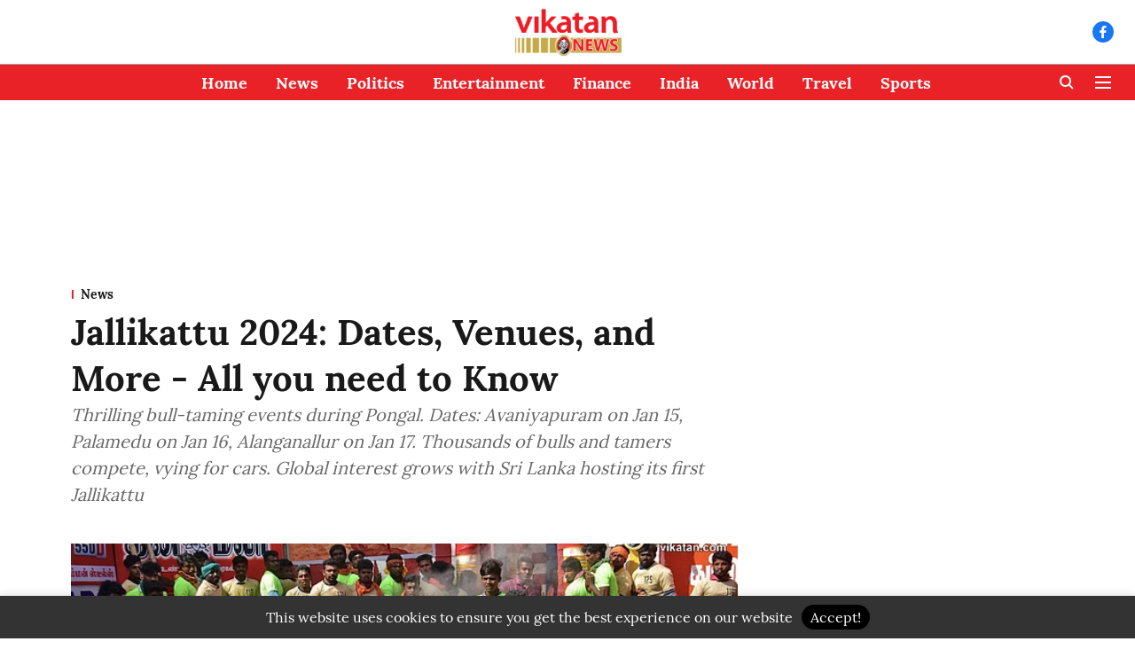

--- FILE ---
content_type: text/html; charset=utf-8
request_url: https://english.vikatan.com/news/jallikattu-2024-dates-venues-and-more-all-you-need-to-know
body_size: 69308
content:
<!DOCTYPE html>
<html lang="en" dir="ltr">
<head>
    <meta charset="utf-8"/>
    <title>Jallikattu 2024: Dates, Venues, and More - All you need to Know</title><link rel="canonical" href="https://english.vikatan.com/news/jallikattu-2024-dates-venues-and-more-all-you-need-to-know"/><meta name="author" content="English News Desk"/><meta name="news_keywords" content="Jallikattu"/><meta name="description" content="Thrilling bull-taming events during Pongal. Dates: Avaniyapuram on Jan 15, Palamedu on Jan 16, Alanganallur on Jan 17. Thousands of bulls and tamers compete, vying for cars. Global interest grows with Sri Lanka hosting its first Jallikattu"/><meta name="title" content="Jallikattu 2024: Dates, Venues, and More - All you need to Know"/><meta name="keywords" content="Jallikattu"/><meta property="og:type" content="article"/><meta property="og:url" content="https://english.vikatan.com/news/jallikattu-2024-dates-venues-and-more-all-you-need-to-know"/><meta property="og:title" content="Jallikattu 2024: Dates, Venues, and More - All you need to Know"/><meta property="og:description" content="As Pongal fervor envelops Madurai, Jallikattu, the age-old bull-taming spectacle, is eagerly anticipated. The events are scheduled as follows: Avaniyapuram on J"/><meta name="twitter:card" content="summary_large_image"/><meta name="twitter:title" content="Jallikattu 2024: Dates, Venues, and More - All you need to Know"/><meta name="twitter:description" content="As Pongal fervor envelops Madurai, Jallikattu, the age-old bull-taming spectacle, is eagerly anticipated. The events are scheduled as follows: Avaniyapuram on J"/><meta name="robots" content="max-image-preview:large"/><meta name="twitter:image" content="https://media.assettype.com/vikatan-english%2F2024-01%2Fc0914f52-b68f-4b6a-aaa1-f0605b467a74%2FJallikattu_Images.png?w=1200&amp;ar=40%3A21&amp;auto=format%2Ccompress&amp;ogImage=true&amp;mode=crop&amp;enlarge=true&amp;overlay=false&amp;overlay_position=bottom&amp;overlay_width=100"/><meta property="twitter:image:alt" content="Jallikattu 2024: Dates, Venues, and More - All you need to Know"/><meta property="og:image" content="https://media.assettype.com/vikatan-english%2F2024-01%2Fc0914f52-b68f-4b6a-aaa1-f0605b467a74%2FJallikattu_Images.png?w=1200&amp;ar=40%3A21&amp;auto=format%2Ccompress&amp;ogImage=true&amp;mode=crop&amp;enlarge=true&amp;overlay=false&amp;overlay_position=bottom&amp;overlay_width=100"/><meta property="og:image:width" content="1200"/><meta property="og:image:alt" content="Jallikattu 2024: Dates, Venues, and More - All you need to Know"/><meta name="twitter:creator" content="English News Desk"/><meta name="twitter:site" content="Vikatan English"/><meta name="twitter:domain" content="https://english.vikatan.com"/><meta property="fb:app_id" content="1113250065862572"/><meta property="og:site_name" content="Vikatan English"/><script type="application/ld+json">{"@context":"http://schema.org","@type":"BreadcrumbList","itemListElement":[{"@type":"ListItem","position":1,"name":"Home","item":"https://english.vikatan.com"},{"@type":"ListItem","position":2,"name":"News","item":"https://english.vikatan.com/news"},{"@type":"ListItem","position":3,"name":"Jallikattu 2024: Dates, Venues, and More - All you need to Know","item":"https://english.vikatan.com/news/jallikattu-2024-dates-venues-and-more-all-you-need-to-know"}]}</script><meta/><script type="application/ld+json">{"headline":"Jallikattu 2024: Dates, Venues, and More - All you need to Know","image":[{"@type":"ImageObject","url":"https://media.assettype.com/vikatan-english/2024-01/c0914f52-b68f-4b6a-aaa1-f0605b467a74/Jallikattu_Images.png?w=1200&h=675&auto=format%2Ccompress&fit=max&enlarge=true","width":"1200","height":"675"},{"@type":"ImageObject","url":"https://media.assettype.com/vikatan-english/2024-01/c0914f52-b68f-4b6a-aaa1-f0605b467a74/Jallikattu_Images.png?w=1200&h=900&auto=format%2Ccompress&fit=max&enlarge=true","width":"1200","height":"900"},{"@type":"ImageObject","url":"https://media.assettype.com/vikatan-english/2024-01/c0914f52-b68f-4b6a-aaa1-f0605b467a74/Jallikattu_Images.png?w=1200&h=1200&auto=format%2Ccompress&fit=max&enlarge=true","width":"1200","height":"1200"}],"url":"https://english.vikatan.com/news/jallikattu-2024-dates-venues-and-more-all-you-need-to-know","datePublished":"2024-01-13T07:43:08Z","mainEntityOfPage":{"@type":"WebPage","@id":"https://english.vikatan.com/news/jallikattu-2024-dates-venues-and-more-all-you-need-to-know"},"publisher":{"@type":"Organization","@context":"http://schema.org","name":"Vikatan English","url":"https://english.vikatan.com","logo":{"@context":"http://schema.org","@type":"ImageObject","author":"vikatan-english","contentUrl":"https://gumlet.assettype.com/vikatan-english/2024-01/731a8a1d-b63d-4b98-bef9-4651155888db/VikatanNews.png","url":"https://gumlet.assettype.com/vikatan-english/2024-01/731a8a1d-b63d-4b98-bef9-4651155888db/VikatanNews.png","name":"logo","width":"","height":""},"sameAs":["https://www.facebook.com/VikatanEnglish"],"id":"https://english.vikatan.com"},"author":[{"@type":"Person","givenName":"English News Desk","name":"English News Desk","url":"https://english.vikatan.com/author/english-news-desk"}],"keywords":"","thumbnailUrl":"https://media.assettype.com/vikatan-english/2024-01/c0914f52-b68f-4b6a-aaa1-f0605b467a74/Jallikattu_Images.png?w=1200&h=675&auto=format%2Ccompress&fit=max&enlarge=true","articleBody":"As Pongal fervor envelops Madurai, Jallikattu, the age-old bull-taming spectacle, is eagerly anticipated. The events are scheduled as follows: Avaniyapuram on January 15, Palamedu Jallikattu at Palamedu village on January 16, and the renowned Alanganallur Jallikattu competition on January 17..Prizes and ParticipationParticipants vie for coveted prizes, with the best bull and bull-tamer in each event standing a chance to win a car. The enthusiasm is palpable, as 12,176 bulls and 4,514 bull tamers from across the state have enthusiastically enlisted online. Scrutiny will ensure a fair competition, filtering out double entries and those lacking proper documentation. .Debate Surfaces Over Naming Newly Constructed Jallikattu Ground in Tamil Nadu.Event-Specific RegistrationsAvaniapuram Jallikattu boasts 2,400 registered bulls and 1,318 tamers, Palamedu Jallikattu showcases 3,677 bulls and 1,412 tamers, and the Alanganallur event draws in a staggering 6,099 bulls and 1,784 tamers. .Captain Miller Review: A cinematic triumph in making and acting, compensating the flaws in writing.Jallikattu Beyond BordersUnderlining its global appeal, Sri Lanka recently hosted its inaugural Jallikattu event in Triconmalee. The event, inaugurated by Eastern Province Governor Senthil Thondaman and Malaysia's Member of Parliament Saravanan Murugan on January 6, signifies the sport's growing international recognition. .Background on JallikattuJallikattu, deeply rooted in Tamil Nadu's cultural fabric, faced a ban in 2014. However, in 2017, the Tamil Nadu government, emphasizing safety, permitted the event through an ordinance. In a landmark decision in May 2023, the Supreme Court upheld the state's law, acknowledging the cultural significance of Jallikattu and ensuring the humane treatment of bulls during the competitions.","dateCreated":"2024-01-13T07:43:08Z","dateModified":"2024-01-13T07:43:08Z","name":"Jallikattu 2024: Dates, Venues, and More - All you need to Know","isPartOf":{"@type":"WebPage","url":"https://english.vikatan.com/news/jallikattu-2024-dates-venues-and-more-all-you-need-to-know","primaryImageOfPage":{"@type":"ImageObject","url":"https://media.assettype.com/vikatan-english/2024-01/c0914f52-b68f-4b6a-aaa1-f0605b467a74/Jallikattu_Images.png?w=1200&h=675&auto=format%2Ccompress&fit=max&enlarge=true","width":"1200","height":"675"}},"articleSection":"News","alternativeHeadline":"","description":null,"@type":"NewsArticle","@context":"http://schema.org"}</script><link rel="amphtml" href="https://english.vikatan.com/amp/story/news/jallikattu-2024-dates-venues-and-more-all-you-need-to-know"/>
    <link href="/manifest.json" rel="manifest">
    <link rel="icon" href="/favicon.ico" type="image/x-icon">
    <meta content="width=device-width, initial-scale=1" name="viewport">
    <meta name="apple-mobile-web-app-capable" content="yes">
    <meta name="apple-mobile-web-app-status-bar-style" content="black">
    <meta name="apple-mobile-web-app-title" content="vikatan-english">
    <meta name="theme-color" content="#ffffff">

    

    


            

    <link data-react-helmet="true" rel="preload" as="image" imagesrcset="//media.assettype.com/vikatan-english%2F2024-01%2Fc0914f52-b68f-4b6a-aaa1-f0605b467a74%2FJallikattu_Images.png?w=480&amp;auto=format%2Ccompress&amp;fit=max 480w,//media.assettype.com/vikatan-english%2F2024-01%2Fc0914f52-b68f-4b6a-aaa1-f0605b467a74%2FJallikattu_Images.png?w=640&amp;auto=format%2Ccompress&amp;fit=max 640w,//media.assettype.com/vikatan-english%2F2024-01%2Fc0914f52-b68f-4b6a-aaa1-f0605b467a74%2FJallikattu_Images.png?w=768&amp;auto=format%2Ccompress&amp;fit=max 768w,//media.assettype.com/vikatan-english%2F2024-01%2Fc0914f52-b68f-4b6a-aaa1-f0605b467a74%2FJallikattu_Images.png?w=1024&amp;auto=format%2Ccompress&amp;fit=max 1024w,//media.assettype.com/vikatan-english%2F2024-01%2Fc0914f52-b68f-4b6a-aaa1-f0605b467a74%2FJallikattu_Images.png?w=1200&amp;auto=format%2Ccompress&amp;fit=max 1200w" imagesizes="(max-width: 768px) 100vw, 50vw"/>
    <!-- Styles for CLS start-->
    <style>
        :root {
            --logoWidth: ;
            --logoHeight: ;
        }
        .header-height {
            height: 48px !important;
        }
        .sticky-header-height {
            height:  48px !important;
        }
        .logoHeight {
            max-height: 32px !important;
            max-width: 122px !important;
        }
        @media (min-width: 768px) {
            :root {
                --logoWidth: ;
                --logoHeight: ;
            }
            .header-height {
                height: 73px !important;
            }
            .sticky-header-height {
                height: 113px !important;
            }
            .logoHeight {
                max-height: 56px !important;
                max-width: 300px !important;
            }
        }
    </style>
   <!-- Styles for CLS end-->

    <style>
         
        @font-face {
  font-display: swap;
  font-family: Lora;
  font-style: normal;
  font-weight: 400;
  src: local("Lora Regular"), local("Lora-Regular"),
    url(https://fonts.gstatic.com/s/lora/v12/0QIvMX1D_JOuMwf7I-NP.woff2) format("woff2"),
    url(https://fonts.gstatic.com/s/lora/v12/0QIvMX1D_JOuMwr7JQ.woff) format("woff");
  unicode-range: U+0460-052F, U+1C80-1C88, U+20B4, U+2DE0-2DFF, U+A640-A69F, U+FE2E-FE2F;
}
@font-face {
  font-display: swap;
  font-family: Lora;
  font-style: normal;
  font-weight: 400;
  src: local("Lora Regular"), local("Lora-Regular"),
    url(https://fonts.gstatic.com/s/lora/v12/0QIvMX1D_JOuMw77I-NP.woff2) format("woff2"),
    url(https://fonts.gstatic.com/s/lora/v12/0QIvMX1D_JOuMwr7JQ.woff) format("woff");
  unicode-range: U+0400-045F, U+0490-0491, U+04B0-04B1, U+2116;
}
@font-face {
  font-display: swap;
  font-family: Lora;
  font-style: normal;
  font-weight: 400;
  src: local("Lora Regular"), local("Lora-Regular"),
    url(https://fonts.gstatic.com/s/lora/v12/0QIvMX1D_JOuMwX7I-NP.woff2) format("woff2"),
    url(https://fonts.gstatic.com/s/lora/v12/0QIvMX1D_JOuMwr7JQ.woff) format("woff");
  unicode-range: U+0102-0103, U+0110-0111, U+1EA0-1EF9, U+20AB;
}
@font-face {
  font-display: swap;
  font-family: Lora;
  font-style: normal;
  font-weight: 400;
  src: local("Lora Regular"), local("Lora-Regular"),
    url(https://fonts.gstatic.com/s/lora/v12/0QIvMX1D_JOuMwT7I-NP.woff2) format("woff2"),
    url(https://fonts.gstatic.com/s/lora/v12/0QIvMX1D_JOuMwr7JQ.woff) format("woff");
  unicode-range: U+0100-024F, U+0259, U+1E00-1EFF, U+2020, U+20A0-20AB, U+20AD-20CF, U+2113, U+2C60-2C7F, U+A720-A7FF;
}
@font-face {
  font-display: swap;
  font-family: Lora;
  font-style: normal;
  font-weight: 400;
  src: local("Lora Regular"), local("Lora-Regular"),
    url(https://fonts.gstatic.com/s/lora/v12/0QIvMX1D_JOuMwr7Iw.woff2) format("woff2"),
    url(https://fonts.gstatic.com/s/lora/v12/0QIvMX1D_JOuMwr7JQ.woff) format("woff");
  unicode-range: U+0000-00FF, U+0131, U+0152-0153, U+02BB-02BC, U+02C6, U+02DA, U+02DC, U+2000-206F, U+2074, U+20AC,
    U+2122, U+2191, U+2193, U+2212, U+2215, U+FEFF, U+FFFD;
}
@font-face {
  font-display: swap;
  font-family: Lora;
  font-style: normal;
  font-weight: 700;
  src: local("Lora Bold"), local("Lora-Bold"),
    url(https://fonts.gstatic.com/s/lora/v12/0QIgMX1D_JOuO7HeNtFumsmv.woff2) format("woff2"),
    url(https://fonts.gstatic.com/s/lora/v12/0QIgMX1D_JOuO7HeNtxunA.woff) format("woff");
  unicode-range: U+0460-052F, U+1C80-1C88, U+20B4, U+2DE0-2DFF, U+A640-A69F, U+FE2E-FE2F;
}
@font-face {
  font-display: swap;
  font-family: Lora;
  font-style: normal;
  font-weight: 700;
  src: local("Lora Bold"), local("Lora-Bold"),
    url(https://fonts.gstatic.com/s/lora/v12/0QIgMX1D_JOuO7HeNthumsmv.woff2) format("woff2"),
    url(https://fonts.gstatic.com/s/lora/v12/0QIgMX1D_JOuO7HeNtxunA.woff) format("woff");
  unicode-range: U+0400-045F, U+0490-0491, U+04B0-04B1, U+2116;
}
@font-face {
  font-display: swap;
  font-family: Lora;
  font-style: normal;
  font-weight: 700;
  src: local("Lora Bold"), local("Lora-Bold"),
    url(https://fonts.gstatic.com/s/lora/v12/0QIgMX1D_JOuO7HeNtNumsmv.woff2) format("woff2"),
    url(https://fonts.gstatic.com/s/lora/v12/0QIgMX1D_JOuO7HeNtxunA.woff) format("woff");
  unicode-range: U+0102-0103, U+0110-0111, U+1EA0-1EF9, U+20AB;
}
@font-face {
  font-display: swap;
  font-family: Lora;
  font-style: normal;
  font-weight: 700;
  src: local("Lora Bold"), local("Lora-Bold"),
    url(https://fonts.gstatic.com/s/lora/v12/0QIgMX1D_JOuO7HeNtJumsmv.woff2) format("woff2"),
    url(https://fonts.gstatic.com/s/lora/v12/0QIgMX1D_JOuO7HeNtxunA.woff) format("woff");
  unicode-range: U+0100-024F, U+0259, U+1E00-1EFF, U+2020, U+20A0-20AB, U+20AD-20CF, U+2113, U+2C60-2C7F, U+A720-A7FF;
}
@font-face {
  font-display: swap;
  font-family: Lora;
  font-style: normal;
  font-weight: 700;
  src: local("Lora Bold"), local("Lora-Bold"),
    url(https://fonts.gstatic.com/s/lora/v12/0QIgMX1D_JOuO7HeNtxumg.woff2) format("woff2"),
    url(https://fonts.gstatic.com/s/lora/v12/0QIgMX1D_JOuO7HeNtxunA.woff) format("woff");
  unicode-range: U+0000-00FF, U+0131, U+0152-0153, U+02BB-02BC, U+02C6, U+02DA, U+02DC, U+2000-206F, U+2074, U+20AC,
    U+2122, U+2191, U+2193, U+2212, U+2215, U+FEFF, U+FFFD;
}
@font-face {
  font-display: swap;
  font-family: Lato;
  font-style: normal;
  font-weight: 400;
  src: local("Lato Regular"), local("Lato-Regular"),
    url(https://fonts.gstatic.com/s/lato/v14/S6uyw4BMUTPHjxAwXjeu.woff2) format("woff2"),
    url(https://fonts.gstatic.com/s/lato/v14/S6uyw4BMUTPHjx4wWA.woff) format("woff");
  unicode-range: U+0100-024F, U+0259, U+1E00-1EFF, U+2020, U+20A0-20AB, U+20AD-20CF, U+2113, U+2C60-2C7F, U+A720-A7FF;
}
@font-face {
  font-display: swap;
  font-family: Lato;
  font-style: normal;
  font-weight: 400;
  src: local("Lato Regular"), local("Lato-Regular"),
    url(https://fonts.gstatic.com/s/lato/v14/S6uyw4BMUTPHjx4wXg.woff2) format("woff2"),
    url(https://fonts.gstatic.com/s/lato/v14/S6uyw4BMUTPHjx4wWA.woff) format("woff");
  unicode-range: U+0000-00FF, U+0131, U+0152-0153, U+02BB-02BC, U+02C6, U+02DA, U+02DC, U+2000-206F, U+2074, U+20AC,
    U+2122, U+2191, U+2193, U+2212, U+2215, U+FEFF, U+FFFD;
}
@font-face {
  font-display: swap;
  font-family: Lato;
  font-style: normal;
  font-weight: 700;
  src: local("Lato Bold"), local("Lato-Bold"),
    url(https://fonts.gstatic.com/s/lato/v14/S6u9w4BMUTPHh6UVSwaPGR_p.woff2) format("woff2"),
    url(https://fonts.gstatic.com/s/lato/v14/S6u9w4BMUTPHh6UVSwiPHw.woff) format("woff");
  unicode-range: U+0100-024F, U+0259, U+1E00-1EFF, U+2020, U+20A0-20AB, U+20AD-20CF, U+2113, U+2C60-2C7F, U+A720-A7FF;
}
@font-face {
  font-display: swap;
  font-family: Lato;
  font-style: normal;
  font-weight: 700;
  src: local("Lato Bold"), local("Lato-Bold"),
    url(https://fonts.gstatic.com/s/lato/v14/S6u9w4BMUTPHh6UVSwiPGQ.woff2) format("woff2"),
    url(https://fonts.gstatic.com/s/lato/v14/S6u9w4BMUTPHh6UVSwiPHw.woff) format("woff");
  unicode-range: U+0000-00FF, U+0131, U+0152-0153, U+02BB-02BC, U+02C6, U+02DA, U+02DC, U+2000-206F, U+2074, U+20AC,
    U+2122, U+2191, U+2193, U+2212, U+2215, U+FEFF, U+FFFD;
}

        
        body.fonts-loaded {--primaryFont: "Lora", -apple-system, BlinkMacSystemFont, 'Segoe UI', 'Roboto', 'Oxygen', 'Ubuntu', 'Cantarell',
  'Fira Sans', 'Droid Sans', 'Helvetica Neue', sans-serif;--secondaryFont: "Lato", -apple-system, BlinkMacSystemFont, 'Segoe UI', 'Roboto', 'Oxygen', 'Ubuntu', 'Cantarell',
  'Fira Sans', 'Droid Sans', 'Helvetica Neue', sans-serif;--fontsize-larger: 24px;--fontsize-halfjumbo: 32px;--fontsize-largest: 29px;--fontsize-smaller: 11px;--fontsize-small: 13px;--fontsize-medium: 16px;}
        #sw-wrapper{position:fixed;background-color:#fff;align-items:center;margin:0 40px 48px;width:294px;height:248px;box-shadow:0 0 10px 0 rgba(0,0,0,.19);bottom:0;z-index:1001;flex-direction:column;display:none;right:0}.sw-app{font-weight:700;text-transform:capitalize}.sw-url{color:#858585;font-size:12px}#sw-wrapper .sw-wrapper--image{width:56px;margin-bottom:10px}#sw-wrapper #service-worker-popup{position:absolute;border:0;border-radius:0;bottom:32px;background-color:var(--primaryColor,#2c61ad)}#sw-wrapper #close-dialog{align-self:flex-end;border:0;background-color:transparent;color:var(--primaryColor,#000);padding:12px}#sw-wrapper #close-dialog svg{width:24px}@media (min-width:320px) and (max-width:767px){#sw-wrapper{position:fixed;background-color:#fff;width:100%;align-items:center;justify-content:start;height:248px;bottom:0;z-index:1001;flex-direction:column;margin:0}}
        </style>
    <style>
        /*! normalize.css v7.0.0 | MIT License | github.com/necolas/normalize.css */html{-ms-text-size-adjust:100%;-webkit-text-size-adjust:100%;line-height:1.15}article,aside,footer,header,nav,section{display:block}h1{font-size:2em;margin:.67em 0}figcaption,figure,main{display:block}figure{margin:1em 40px}hr{box-sizing:content-box;height:0;overflow:visible}pre{font-family:monospace;font-size:1em}a{-webkit-text-decoration-skip:objects;background-color:transparent}abbr[title]{border-bottom:none;text-decoration:underline;text-decoration:underline dotted}b,strong{font-weight:bolder}code,kbd,samp{font-family:monospace;font-size:1em}dfn{font-style:italic}mark{background-color:#ff0;color:#000}small{font-size:80%}sub,sup{font-size:75%;line-height:0;position:relative;vertical-align:baseline}sub{bottom:-.25em}sup{top:-.5em}audio,video{display:inline-block}audio:not([controls]){display:none;height:0}img{border-style:none}svg:not(:root){overflow:hidden}button,input,optgroup,select,textarea{font-family:var(--primaryFont);font-size:100%;line-height:1.15;margin:0}button,input{overflow:visible}button,select{text-transform:none}[type=reset],[type=submit],button,html [type=button]{-webkit-appearance:button}[type=button]::-moz-focus-inner,[type=reset]::-moz-focus-inner,[type=submit]::-moz-focus-inner,button::-moz-focus-inner{border-style:none;padding:0}[type=button]:-moz-focusring,[type=reset]:-moz-focusring,[type=submit]:-moz-focusring,button:-moz-focusring{outline:1px dotted ButtonText}fieldset{padding:.35em .75em .625em}legend{box-sizing:border-box;color:inherit;display:table;max-width:100%;padding:0;white-space:normal}progress{display:inline-block;vertical-align:baseline}textarea{overflow:auto}[type=checkbox],[type=radio]{box-sizing:border-box;padding:0}[type=number]::-webkit-inner-spin-button,[type=number]::-webkit-outer-spin-button{height:auto}[type=search]{-webkit-appearance:textfield;outline-offset:-2px}[type=search]::-webkit-search-cancel-button,[type=search]::-webkit-search-decoration{-webkit-appearance:none}::-webkit-file-upload-button{-webkit-appearance:button;font:inherit}details,menu{display:block}summary{display:list-item}canvas{display:inline-block}[hidden],template{display:none}:root{--transparentBlack:rgba(53,53,53,.5);--blackTransparent:rgba(0,0,0,.2);--rgbBlack:0,0,0;--rgbWhite:255,255,255;--white:#fff;--black:#000;--shaded-grey:#6f6d70;--base-blue:#2f73e4;--slighty-darker-blue:#4860bc;--gray-light:#818181;--grey:#dadada;--light-blue:#e7e7f6;--orange:#e84646;--light-gray:#333;--off-grey:#dadee1;--lighter-gray:#797979;--darkest-gray:#333;--darker-gray:#313131;--faded-gray:#0f0f0f;--red:#ff7171;--bright-red:#de0c0b;--blue:#023048;--gray:#5c5c5c;--gray-darkest:#232323;--gray-lighter:#a4a4a4;--gray-lightest:#e9e6e6;--facebook:#4e71a8;--twitter:#1cb7eb;--linkedin:#0077b5;--whatsapp:#25d366;--concrete:#f2f2f2;--tundora:#4c4c4c;--greyBlack:#464646;--gray-whiter:#d8d8d8;--gray-white-fa:#fafafa;--lightBlue:#5094fb;--whitest:#eaeaea;--darkBlue:#132437;--paragraphColor:#4d4d4d;--success:#2dbe65;--defaultDarkBackground:#262626;--defaultDarkBorder:rgba(161,175,194,.1);--font-size-smaller:12px;--font-size-small:14px;--font-size-base:16px;--font-size-medium:18px;--fontsize-large:24px;--fontsize-larger:32px;--oneColWidth:73px;--sevenColWidth:655px;--outerSpace:calc(50vw - 594px);--headerWidth:122px;--headerLargeWidth:190px;--headerHeight:32px;--bold:bold;--normal:normal}@media (min-width:768px){:root{--headerWidth:300px;--headerHeight:56px;--headerLargeWidth:300px}}html{font-size:100%}body{font-family:var(--primaryFont);font-size:1rem;font-weight:400;line-height:var(--bodyLineHeight);text-rendering:auto}h1,h2,h3,h4,h5,h6,ol,p,ul{font-weight:400;margin:0;padding:0}h1{font-size:2.25rem;font-weight:300;line-height:1.38889rem}h1,h2{font-family:var(--primaryFont)}h2{font-size:2rem;line-height:2.22222rem;padding:.75rem 0 .5rem}h3{font-family:var(--primaryFont);font-size:1.8125rem;line-height:1.24138rem;word-break:normal}h4{font-size:1.5rem}h4,h5{font-weight:700;line-height:1.33333rem}h5{font-size:1.125rem}h6{font-size:.8125rem;line-height:1.23077rem}p{font-size:1rem;line-height:var(--bodyLineHeight)}li,p{font-family:var(--primaryFont)}:root{--zIndex-60:600;--zIndex-header-item:601;--zIndex-social:499;--zIndex-social-popup:1000;--zIndex-sub-menu:9;--zIndex-99:99;--zIndex-search:999;--zIndex-menu:2;--zIndex-loader-overlay:1100}.play-icon{position:relative}.play-icon:after,.play-icon:before{content:"";display:block;left:50%;position:absolute;top:50%;transform:translateX(-50%) translateY(-50%)}.play-icon:before{background:#000;border-radius:50%;height:46px;opacity:.8;width:46px;z-index:10}@media (min-width:768px){.play-icon:before{height:60px;width:60px}}.play-icon:after{border-bottom:7px solid transparent;border-left:11px solid #fff;border-top:7px solid transparent;height:0;margin-left:2px;width:0;z-index:11}@media (min-width:768px){.play-icon:after{border-bottom:9px solid transparent;border-left:15px solid #fff;border-top:9px solid transparent}}.play-icon--small:before{height:46px;width:46px}@media (min-width:768px){.play-icon--small:before{height:46px;width:46px}}.play-icon--small:after{border-bottom:7px solid transparent;border-left:11px solid #fff;border-top:7px solid transparent}@media (min-width:768px){.play-icon--small:after{border-bottom:9px solid transparent;border-left:15px solid #fff;border-top:9px solid transparent}}.play-icon--medium:before{height:46px;width:46px}@media (min-width:768px){.play-icon--medium:before{height:65px;width:65px}}.play-icon--medium:after{border-bottom:7px solid transparent;border-left:11px solid #fff;border-top:7px solid transparent}@media (min-width:768px){.play-icon--medium:after{border-bottom:13px solid transparent;border-left:20px solid #fff;border-top:13px solid transparent}}.play-icon--large:before{height:46px;width:46px}@media (min-width:768px){.play-icon--large:before{height:100px;width:100px}}.play-icon--large:after{border-bottom:7px solid transparent;border-left:11px solid #fff;border-top:7px solid transparent}@media (min-width:768px){.play-icon--large:after{border-bottom:15px solid transparent;border-left:22px solid #fff;border-top:15px solid transparent}}.component-wrapper{overflow:auto;padding:32px 15px}.component-wrapper,.maxwidth-wrapper{margin-left:auto;margin-right:auto;max-width:1172px}.component-wrapper-fluid{margin-bottom:15px}@media (min-width:768px){.component-wrapper-fluid{padding-top:15px}}.card-background-color{background-color:var(--white)}.card>:nth-child(3){clear:both;content:""}.app-ad{overflow:hidden;text-align:center;width:100%}.app-ad--vertical{padding-bottom:15px;text-align:center}@media (min-width:768px){.app-ad--vertical{text-align:right}}.app-ad--mrec .adBox,.app-ad--mrec .adbutler-wrapper{padding:30px 0}.app-ad--story-mrec .adBox,.app-ad--story-mrec .adbutler-wrapper{padding-bottom:35px}.app-ad--leaderboard .adBox,.app-ad--leaderboard .adbutler-wrapper{padding:8px}.app-ad--horizontal{clear:both}.app-ad--horizontal .adBox,.app-ad--horizontal .adbutler-wrapper{padding:15px 0}.app-ad--story-horizontal .adBox,.app-ad--story-horizontal .adbutler-wrapper{padding-bottom:25px}.app-ad--grid-horizontal{grid-column:1/4}.video-play-icon{display:block;position:relative}.video-play-icon:before{background-size:88px;content:"";display:block;height:90px;left:50%;position:absolute;top:50%;transform:translate(-50%,-50%);width:90px;z-index:10}.qt-button{border-radius:100px;color:#fff;font-family:var(--primaryFont);font-size:1rem;font-weight:300;padding:10px 28px;text-align:center}.qt-button:hover{cursor:pointer}.qt-button--primary{background:#2f73e4}.qt-button--secondary{background:#2f73e4;border:1px solid #fff}.qt-button--transparent{background:transparent;border:2px solid #2f73e4;color:#2f73e4}.overlay{background:rgba(0,0,0,.09);display:none;height:100%;left:0;position:fixed;top:0;width:100%;z-index:600}.overlay--active{display:block}.sidebar{height:100%;left:0;overflow:scroll;padding:50px 48px;position:fixed;top:0;transform:translateX(-100%);transition:transform 375ms cubic-bezier(0,0,.2,1);width:100%;z-index:601}@media (min-width:768px){.sidebar{width:445px}}.sidebar.open{background-color:var(--headerBackgroundColor,#fff);color:var(--headerTextColor,#333);transform:translateX(0);transition:transform 375ms cubic-bezier(.4,0,1,1)}.ltr-side-bar{left:auto;right:0;transform:translateX(100%)}.ltr-arrow{left:0;position:absolute;right:unset}.sidebar.open.ltr-side-bar{transform:translateX(0)}.sidebar__nav__logo{font-family:var(--primaryFont);font-size:2.125rem;font-weight:700;margin-bottom:60px}.sidebar__nav__logo:after,.sidebar__nav__logo:before{content:"";display:table}.sidebar__nav__logo:after{clear:both}.sidebar__nav__logo .logo{color:#2f73e4;display:inline-block;float:left;font-family:var(--primaryFont);font-size:2.125rem;font-weight:700;max-width:210px;padding:0}.sidebar__nav__logo .logo .app-logo__element{max-height:85px;object-fit:contain}.sidebar__nav__logo .close{color:var(--headerIconColor,#a9a9a9);cursor:pointer;float:right;font-weight:300;height:22px;position:relative;top:16px;width:22px}.sidebar__social li{display:inline-block}.sidebar__social li a{margin-right:25px}ul.sidebar__info{border-top:2px solid #2f73e4;margin:0 0 50px;padding-top:30px}ul.sidebar__info li a{font-size:1.375rem!important;font-weight:300}ul.submenu li a{color:var(--headerTextColor,#a9a9a9);font-size:1.375rem;padding-bottom:25px}.sidebar__nav{font-family:var(--primaryFont)}.sidebar__nav ul{list-style:none;margin:0;padding:0}.sidebar__nav ul li{clear:both}.sidebar__nav ul li a,.sidebar__nav ul li span{cursor:pointer;display:block;font-size:1.625rem;font-weight:300;padding-bottom:30px}.sidebar__nav ul li a:hover,.sidebar__nav ul li span:hover{color:var(--headerIconColor,#a9a9a9)}.sidebar__nav ul li.has--submenu .submenu-arrow{float:right}.sidebar__nav ul li.has--submenu a,.sidebar__nav ul li.has--submenu div{display:flex;justify-content:space-between}.sidebar__nav ul li.has--submenu .submenu-arrow:after{border-style:solid;border-width:.07em .07em 0 0;color:#9e9e9e;content:"";display:inline-block;float:right;height:.45em;position:relative;top:.45em;transform:rotate(135deg);transition:transform .3s;vertical-align:top;width:.45em;will-change:transform}.sidebar__nav ul li.has--submenu.open .submenu-arrow:after{top:.65em;transform:rotate(315deg)}ul.submenu li a:hover{color:var(--headerIconColor,#a9a9a9)}ul.submenu{display:none;padding-left:38px}input,ul.submenu--show{display:block}input{background:#fff;border:none;border-radius:4px;color:#a3a3a3;font-weight:300;padding:10px 15px;width:100%}button{border-radius:100px;color:#fff;font-size:1rem;padding:10px 27px}.qt-search{align-items:center;display:flex;position:relative}.qt-search__form-wrapper{width:100%}.qt-search__form-wrapper form input{background-color:transparent;border-bottom:1px solid #d8d8d8;border-radius:0;font-size:32px;font-weight:700;opacity:.5;outline:none;padding:8px 0}.qt-search__form .search-icon{background:transparent;border:none;cursor:pointer;height:24px;outline:none;position:absolute;right:0;top:0;width:24px}html[dir=rtl] .search-icon{left:0;right:auto}.loader-overlay-container{align-items:center;background-color:rgba(0,0,0,.8);bottom:0;display:flex;flex-direction:column-reverse;justify-content:center;left:0;position:fixed;right:0;top:0;z-index:var(--zIndex-loader-overlay)}.spinning-loader{animation:spinAnimation 1.1s ease infinite;border-radius:50%;font-size:10px;height:1em;position:relative;text-indent:-9999em;transform:translateZ(0);width:1em}@keyframes spinAnimation{0%,to{box-shadow:0 -2.6em 0 0 var(--white),1.8em -1.8em 0 0 var(--blackTransparent),2.5em 0 0 0 var(--blackTransparent),1.75em 1.75em 0 0 var(--blackTransparent),0 2.5em 0 0 var(--blackTransparent),-1.8em 1.8em 0 0 var(--blackTransparent),-2.6em 0 0 0 hsla(0,0%,100%,.5),-1.8em -1.8em 0 0 hsla(0,0%,100%,.7)}12.5%{box-shadow:0 -2.6em 0 0 hsla(0,0%,100%,.7),1.8em -1.8em 0 0 var(--white),2.5em 0 0 0 var(--blackTransparent),1.75em 1.75em 0 0 var(--blackTransparent),0 2.5em 0 0 var(--blackTransparent),-1.8em 1.8em 0 0 var(--blackTransparent),-2.6em 0 0 0 var(--blackTransparent),-1.8em -1.8em 0 0 hsla(0,0%,100%,.5)}25%{box-shadow:0 -2.6em 0 0 hsla(0,0%,100%,.5),1.8em -1.8em 0 0 hsla(0,0%,100%,.7),2.5em 0 0 0 var(--white),1.75em 1.75em 0 0 var(--blackTransparent),0 2.5em 0 0 var(--blackTransparent),-1.8em 1.8em 0 0 var(--blackTransparent),-2.6em 0 0 0 var(--blackTransparent),-1.8em -1.8em 0 0 var(--blackTransparent)}37.5%{box-shadow:0 -2.6em 0 0 var(--blackTransparent),1.8em -1.8em 0 0 hsla(0,0%,100%,.5),2.5em 0 0 0 hsla(0,0%,100%,.7),1.75em 1.75em 0 0 var(--white),0 2.5em 0 0 var(--blackTransparent),-1.8em 1.8em 0 0 var(--blackTransparent),-2.6em 0 0 0 var(--blackTransparent),-1.8em -1.8em 0 0 var(--blackTransparent)}50%{box-shadow:0 -2.6em 0 0 var(--blackTransparent),1.8em -1.8em 0 0 var(--blackTransparent),2.5em 0 0 0 hsla(0,0%,100%,.5),1.75em 1.75em 0 0 hsla(0,0%,100%,.7),0 2.5em 0 0 var(--white),-1.8em 1.8em 0 0 var(--blackTransparent),-2.6em 0 0 0 var(--blackTransparent),-1.8em -1.8em 0 0 var(--blackTransparent)}62.5%{box-shadow:0 -2.6em 0 0 var(--blackTransparent),1.8em -1.8em 0 0 var(--blackTransparent),2.5em 0 0 0 var(--blackTransparent),1.75em 1.75em 0 0 hsla(0,0%,100%,.5),0 2.5em 0 0 hsla(0,0%,100%,.7),-1.8em 1.8em 0 0 var(--white),-2.6em 0 0 0 var(--blackTransparent),-1.8em -1.8em 0 0 var(--blackTransparent)}75%{box-shadow:0 -2.6em 0 0 var(--blackTransparent),1.8em -1.8em 0 0 var(--blackTransparent),2.5em 0 0 0 var(--blackTransparent),1.75em 1.75em 0 0 var(--blackTransparent),0 2.5em 0 0 hsla(0,0%,100%,.5),-1.8em 1.8em 0 0 hsla(0,0%,100%,.7),-2.6em 0 0 0 var(--white),-1.8em -1.8em 0 0 var(--blackTransparent)}87.5%{box-shadow:0 -2.6em 0 0 var(--blackTransparent),1.8em -1.8em 0 0 var(--blackTransparent),2.5em 0 0 0 var(--blackTransparent),1.75em 1.75em 0 0 var(--blackTransparent),0 2.5em 0 0 var(--blackTransparent),-1.8em 1.8em 0 0 hsla(0,0%,100%,.5),-2.6em 0 0 0 hsla(0,0%,100%,.7),-1.8em -1.8em 0 0 var(--white)}}.icon.loader{fill:var(--primaryColor);height:50px;left:calc(50% - 50px);position:fixed;top:calc(50% - 25px);width:100px}:root{--arrow-c-brand1:#ff214b;--arrow-c-brand2:#1bbb87;--arrow-c-brand3:#6fe7c0;--arrow-c-brand4:#f6f8ff;--arrow-c-brand5:#e9e9e9;--arrow-c-accent1:#2fd072;--arrow-c-accent2:#f5a623;--arrow-c-accent3:#f81010;--arrow-c-accent4:#d71212;--arrow-c-accent5:#f2f2f2;--arrow-c-accent6:#e8eaed;--arrow-c-mono1:#000;--arrow-c-mono2:rgba(0,0,0,.9);--arrow-c-mono3:rgba(0,0,0,.7);--arrow-c-mono4:rgba(0,0,0,.6);--arrow-c-mono5:rgba(0,0,0,.3);--arrow-c-mono6:rgba(0,0,0,.2);--arrow-c-mono7:rgba(0,0,0,.1);--arrow-c-invert-mono1:#fff;--arrow-c-invert-mono2:hsla(0,0%,100%,.9);--arrow-c-invert-mono3:hsla(0,0%,100%,.7);--arrow-c-invert-mono4:hsla(0,0%,100%,.6);--arrow-c-invert-mono5:hsla(0,0%,100%,.3);--arrow-c-invert-mono6:hsla(0,0%,100%,.2);--arrow-c-invert-mono7:hsla(0,0%,100%,.1);--arrow-c-invert-mono8:#dedede;--arrow-c-invert-mono9:hsla(0,0%,87%,.1);--arrow-c-dark:#0d0d0d;--arrow-c-light:#fff;--arrow-spacing-xxxs:2px;--arrow-spacing-xxs:4px;--arrow-spacing-xs:8px;--arrow-spacing-s:12px;--arrow-spacing-m:16px;--arrow-spacing-20:20px;--arrow-spacing-l:24px;--arrow-spacing-xl:32px;--arrow-spacing-28:28px;--arrow-spacing-48:48px;--arrow-spacing-40:40px;--arrow-spacing-96:96px;--arrow-fs-tiny:14px;--arrow-fs-xs:16px;--arrow-fs-s:18px;--arrow-fs-m:20px;--arrow-fs-l:24px;--arrow-fs-xl:26px;--arrow-fs-xxl:30px;--arrow-fs-huge:32px;--arrow-fs-big:40px;--arrow-fs-jumbo:54px;--arrow-fs-28:28px;--arrow-typeface-primary:-apple-system,BlinkMacSystemFont,"Helvetica Neue",Helvetica,Arial,sans-serif;--arrow-typeface-secondary:Verdana,Geneva,Tahoma,sans-serif;--arrow-sans-serif:sans-serif;--arrow-lh-1:1;--arrow-lh-2:1.2;--arrow-lh-3:1.3;--arrow-lh-4:1.4;--arrow-lh-5:1.5;--arrow-fw-light:300;--arrow-fw-normal:400;--arrow-fw-500:500;--arrow-fw-semi-bold:600;--arrow-fw-bold:700;--light-border:var(--arrow-c-invert-mono7);--dark-border:var(--arrow-c-mono7);--fallback-img:#e8e8e8;--z-index-9:9;--z-index-1:1}.arrow-component{-webkit-font-smoothing:antialiased;-moz-osx-font-smoothing:grayscale;-moz-font-feature-settings:"liga" on;font-family:var(--arrow-typeface-primary);font-weight:var(--arrow-fw-normal);text-rendering:optimizeLegibility}.arrow-component h1,.arrow-component h2,.arrow-component h3,.arrow-component h4,.arrow-component h5,.arrow-component h6,.arrow-component ol,.arrow-component ul{font-family:var(--arrow-typeface-primary)}.arrow-component li,.arrow-component p{font-size:var(--arrow-fs-xs);line-height:var(--arrow-lh-1)}.arrow-component figure{margin:0;padding:0}.arrow-component h1{font-size:var(--arrow-fs-28);font-stretch:normal;font-style:normal;font-weight:var(--arrow-fw-bold);letter-spacing:normal;line-height:var(--arrow-lh-3)}@media only screen and (min-width:768px){.arrow-component h1{font-size:var(--arrow-fs-big)}}.arrow-component h2{font-size:var(--arrow-fs-l);font-stretch:normal;font-style:normal;font-weight:var(--arrow-fw-bold);letter-spacing:normal;line-height:var(--arrow-lh-3)}@media only screen and (min-width:768px){.arrow-component h2{font-size:var(--arrow-fs-huge)}}.arrow-component h3{font-size:var(--arrow-fs-m);font-stretch:normal;font-style:normal;font-weight:var(--arrow-fw-bold);letter-spacing:normal;line-height:var(--arrow-lh-3)}@media only screen and (min-width:768px){.arrow-component h3{font-size:var(--arrow-fs-l)}}.arrow-component h4{font-size:var(--arrow-fs-s);font-stretch:normal;font-style:normal;font-weight:var(--arrow-fw-bold);letter-spacing:normal;line-height:var(--arrow-lh-3)}@media only screen and (min-width:768px){.arrow-component h4{font-size:var(--arrow-fs-m)}}.arrow-component h5{font-size:var(--arrow-fs-xs);font-stretch:normal;font-style:normal;font-weight:var(--arrow-fw-bold);letter-spacing:normal;line-height:var(--arrow-lh-3)}@media only screen and (min-width:768px){.arrow-component h5{font-size:var(--arrow-fs-s)}}.arrow-component h6{font-size:var(--arrow-fs-xs);font-weight:var(--arrow-fw-bold);line-height:var(--arrow-lh-3)}.arrow-component h6,.arrow-component p{font-stretch:normal;font-style:normal;letter-spacing:normal}.arrow-component p{font-family:var(--arrow-typeface-secondary);font-size:var(--arrow-fs-m);font-weight:400;line-height:var(--arrow-lh-5);word-break:break-word}.arrow-component.full-width-with-padding{margin-left:calc(-50vw + 50%);margin-right:calc(-50vw + 50%);padding:var(--arrow-spacing-m) calc(50vw - 50%) var(--arrow-spacing-xs) calc(50vw - 50%)}.p-alt{font-size:var(--arrow-fs-xs);font-stretch:normal;font-style:normal;font-weight:400;letter-spacing:normal;line-height:var(--arrow-lh-5)}.author-name,.time{font-weight:400}.author-name,.section-tag,.time{font-size:var(--arrow-fs-tiny);font-stretch:normal;font-style:normal;letter-spacing:normal}.section-tag{font-weight:700;line-height:normal}.arr-hidden-desktop{display:none}@media only screen and (max-width:768px){.arr-hidden-desktop{display:block}}.arr-hidden-mob{display:block}@media only screen and (max-width:768px){.arr-hidden-mob{display:none}}.arr-custom-style a{border-bottom:1px solid var(--arrow-c-mono2);color:var(--arrow-c-mono2)}.arr-story-grid{grid-column-gap:var(--arrow-spacing-l);display:grid;grid-template-columns:repeat(4,minmax(auto,150px));margin:0 12px;position:relative}@media only screen and (min-width:768px){.arr-story-grid{grid-template-columns:[grid-start] minmax(48px,auto) [container-start] repeat(12,minmax(auto,55px)) [container-end] minmax(48px,auto) [grid-end];margin:unset}}@media only screen and (min-width:768px) and (min-width:1025px){.arr-story-grid{grid-template-columns:[grid-start] minmax(56px,auto) [container-start] repeat(12,minmax(auto,73px)) [container-end] minmax(56px,auto) [grid-end]}}.content-style{display:contents}.with-rounded-corners,.with-rounded-corners img{border-radius:var(--arrow-spacing-s)}.arr-image-placeholder{background-color:#f0f0f0}.arr--share-sticky-wrapper{bottom:0;justify-items:flex-start;margin:var(--arrow-spacing-l) 0;position:absolute;right:0;top:120px}@media only screen and (min-width:1025px){.arr--share-sticky-wrapper{left:0;right:unset}}html[dir=rtl] .arr--share-sticky-wrapper{left:0;right:unset}@media only screen and (min-width:1025px){html[dir=rtl] .arr--share-sticky-wrapper{left:unset;right:0}}:root{--max-width-1172:1172px;--spacing-40:40px}body{--arrow-typeface-primary:var(--primaryFont);--arrow-typeface-secondary:var(--secondaryFont);--arrow-c-brand1:var(--primaryColor);--fallback-img:var(--primaryColor);background:#f5f5f5;color:var(--textColor);margin:0;overflow-anchor:none;overflow-x:hidden}#container{min-height:100vh;width:100%}#header-logo img,#header-logo-mobile img{align-content:center;height:var(--logoHeight);width:var(--logoWidth)}.breaking-news-wrapper{min-height:32px}@media (min-width:768px){.breaking-news-wrapper{min-height:40px}}.breaking-news-wrapper.within-container{min-height:48px}@media (min-width:768px){.breaking-news-wrapper.within-container{min-height:72px}}#row-4{max-width:1172px;min-height:100%}*{box-sizing:border-box}.container{margin:0 auto;max-width:1172px;padding:0 16px}h1{font-family:Open Sans,sans-serif;font-size:1.875rem;font-weight:800;margin:10px 0;text-transform:uppercase}h1 span{font-family:Cardo,serif;font-size:1.5rem;font-style:italic;font-weight:400;margin:0 5px;text-transform:none}.toggle{display:block;height:30px;margin:30px auto 10px;width:28px}.toggle span:after,.toggle span:before{content:"";left:0;position:absolute;top:-9px}.toggle span:after{top:9px}.toggle span{display:block;position:relative}.toggle span,.toggle span:after,.toggle span:before{backface-visibility:hidden;background-color:#000;border-radius:2px;height:5px;transition:all .3s;width:100%}.toggle.on span{background-color:transparent}.toggle.on span:before{background-color:#fff;transform:rotate(45deg) translate(5px,5px)}.toggle.on span:after{background-color:#fff;transform:rotate(-45deg) translate(7px,-8px)}.story-card__image.story-card__image--cover.set-fallback{padding:0}a{color:inherit;text-decoration:none}.arr--headline,.arr--story-headline{word-break:break-word}.arrow-component.arr--four-col-sixteen-stories .arr--collection-name h3,.arrow-component.arr--two-col-four-story-highlight .arr--collection-name h3{font-size:inherit;font-weight:inherit}.arrow-component.arr--collection-name .arr-collection-name-border-left{font-size:1.625rem!important;margin-left:-4px;min-width:8px;width:8px}@media (min-width:768px){.arrow-component.arr--collection-name .arr-collection-name-border-left{font-size:2.125rem!important}}.arrow-component.arr--headline h2{padding:0}.sticky-layer{box-shadow:0 1px 6px 0 rgba(0,0,0,.1);left:0;position:fixed;right:0;top:0;z-index:var(--zIndex-search)}.ril__toolbarItem .arr--hyperlink-button{position:relative;top:6px}.arr--text-element p{margin-bottom:15px;word-break:break-word}.arr--text-element ul li{font-family:var(--arrow-typeface-secondary);font-size:var(--arrow-fs-s);line-height:var(--arrow-lh-5);margin-bottom:4px;word-break:break-word}@media (min-width:768px){.arr--text-element ul li{font-size:var(--arrow-fs-m)}}.arr--text-element ol li{margin-bottom:4px}.arr--text-element ul li p{margin-bottom:unset}.arr--blurb-element blockquote{margin:unset}.arr--quote-element p:first-of-type{font-family:var(--primaryFont)}.elm-onecolstorylist{grid-column:1/4}.ril-image-current{width:auto!important}.ril__image,.ril__imageNext,.ril__imagePrev{max-width:100%!important}.rtl-twoColSixStories .arr--content-wrapper{order:-1}.rtl-threeColTwelveStories{order:2}.author-card-wrapper div{display:inline!important}.mode-wrapper{min-width:52px;padding:var(--arrow-spacing-xs) var(--arrow-spacing-m)}@media (--viewport-medium ){.mode-wrapper{min-width:44px;padding:var(--arrow-spacing-xs) var(--arrow-spacing-s)}}img.qt-image{object-fit:cover;width:100%}.qt-image-16x9{margin:0;overflow:hidden;padding-top:56.25%;position:relative}.qt-image-16x9 img{left:0;position:absolute;top:0}.qt-responsive-image{margin:0;overflow:hidden;padding-top:56.25%;position:relative}@media (min-width:768px){.qt-responsive-image{padding-top:37.5%}}.qt-responsive-image img{left:0;position:absolute;top:0}.qt-image-2x3{margin:0}img{display:block;max-width:100%;width:100%}.row{clear:both}.row:after,.row:before{content:"";display:table}.row:after{clear:both}@media (min-width:768px){.col-4:nth-of-type(2n){margin-right:0}}.section__head__title{margin-bottom:20px}@media (min-width:992px){.section__head__title{margin-bottom:30px}}.sub--section{background:rgba(0,0,0,.5);color:#fff;font-size:1.25rem;font-weight:700;padding:6px 14px}.section__card--image{margin-bottom:23px}.author--submission{color:#3d3d3d;font-size:.6875rem;font-weight:300}@media (min-width:992px){.author--submission{font-size:.875rem}}.slick-next{margin-right:0}@media (min-width:992px){.slick-next{margin-right:20px}}.slick-prev{margin-left:0}@media (min-width:992px){.slick-prev{margin-left:20px}}body.dir-right{direction:rtl}.story-element-data-table{max-width:calc(100vw - 24px);overflow:auto;word-break:normal!important}@media (min-width:768px){.story-element-data-table{max-width:62vw}}@media (min-width:768px) and (min-width:1024px){.story-element-data-table{max-width:100%}}.story-element-data-table table{border-collapse:collapse;margin:0 auto}.story-element-data-table th{background-color:var(--gray-lighter)}.story-element-data-table td,.story-element-data-table th{border:1px solid var(--shaded-grey);min-width:80px;padding:5px;vertical-align:text-top}html[dir=rtl] .story-element-data-table table{direction:ltr}html[dir=rtl] .story-element-data-table td,html[dir=rtl] .story-element-data-table th{direction:rtl}.static-container{color:var(--staticTextColor);margin-bottom:15px;margin-left:auto;margin-right:auto;max-width:1172px;overflow:auto;padding:15px 15px 0}@media (min-width:768px){.static-container{padding:30px}}@media (min-width:992px){.static-container{padding:50px 120px}}.static-container__wrapper{padding:20px}@media (min-width:768px){.static-container__wrapper{padding:30px}}@media (min-width:992px){.static-container__wrapper{padding:30px 40px}}.static-container h1,.static-container__headline{color:var(--staticHeadlineColor);font-family:var(--primaryFont);font-size:1.5rem;font-weight:700;line-height:var(--headlineLineHeight);margin:10px 0;text-align:left;text-transform:capitalize}@media (min-width:768px){.static-container h1,.static-container__headline{font-size:1.5rem;margin-bottom:30px}}@media (min-width:992px){.static-container h1,.static-container__headline{font-size:2rem}}.static-container h2,.static-container__sub-headline{color:var(--staticHeadlineColor);font-size:1.25rem;font-weight:700;line-height:1.5}@media (min-width:768px){.static-container h2,.static-container__sub-headline{font-size:1.25rem}}@media (min-width:992px){.static-container h2,.static-container__sub-headline{font-size:1.5rem}}.static-container h3{color:var(--staticHeadlineColor);font-size:1rem;font-weight:700;line-height:1.5;margin-bottom:4px;margin-top:12px}@media (min-width:768px){.static-container h3{font-size:1rem}}@media (min-width:992px){.static-container h3{font-size:1.25rem}}.static-container h4{color:var(--staticHeadlineColor);font-size:1rem;font-weight:700;margin-bottom:4px;margin-top:12px}@media (min-width:992px){.static-container h4{font-size:1.125rem}}.static-container h5,.static-container h6{color:var(--staticHeadlineColor);font-size:1rem;font-weight:700;margin-bottom:4px;margin-top:12px}.static-container__media-object{display:flex;flex-direction:column}.static-container__media-object-info{color:var(--staticInfoColor);font-style:italic;margin:10px 0 15px}@media (min-width:768px){.static-container__media-object-content{display:flex}}.static-container__media-object-content__image{flex-basis:190px;flex-shrink:0;margin:0 15px 15px 0}.static-container__media-object-content__image img{border:1px solid var(--mode-color);border-radius:50%}.static-container ol,.static-container ul,.static-container__list{color:var(--staticTextColor);margin-top:15px;padding-left:20px}.static-container li{color:var(--staticTextColor)}.static-container p,.static-container__description,.static-container__list,.static-container__media-object{color:var(--staticTextColor);font-family:var(--secondaryFont);font-size:1rem;line-height:1.5;margin-bottom:15px}.static-container p:last-child,.static-container__description:last-child,.static-container__list:last-child,.static-container__media-object:last-child{margin-bottom:25px}@media (min-width:992px){.static-container p,.static-container__description,.static-container__list,.static-container__media-object{font-size:1.25rem}}.static-container__tlm-list{padding-left:20px}.static-container__subheadline{margin-bottom:10px}.static-container__footer--images{align-items:center;display:flex;flex-wrap:wrap;height:50px;justify-content:space-between;margin:30px 0}.static-container__footer--images img{height:100%;width:auto}.static-container__override-list{margin-left:17px}.static-container__override-list-item{padding-left:10px}.static-container__override-a,.static-container__override-a:active,.static-container__override-a:focus,.static-container__override-a:hover{color:var(--primaryColor);cursor:pointer;text-decoration:underline}.static-container .awards-image{margin:0 auto;width:200px}.svg-handler-m__social-svg-wrapper__C20MA,.svg-handler-m__svg-wrapper__LhbXl{align-items:center;display:flex;height:24px}.svg-handler-m__social-svg-wrapper__C20MA{margin-right:8px}.dir-right .svg-handler-m__social-svg-wrapper__C20MA{margin-left:8px;margin-right:unset}@media (min-width:768px){.svg-handler-m__mobile__1cu7J{display:none}}.svg-handler-m__desktop__oWJs5{display:none}@media (min-width:768px){.svg-handler-m__desktop__oWJs5{display:block}}.svg-handler-m__wrapper-mode-icon__hPaAN{display:flex}.breaking-news-module__title__oWZgt{background-color:var(--breakingNewsBgColor);border-right:1px solid var(--breakingNewsTextColor);color:var(--breakingNewsTextColor);display:none;font-family:var(--secondaryFont);font-size:14px;z-index:1}.dir-right .breaking-news-module__title__oWZgt{border-left:1px solid var(--breakingNewsTextColor);border-right:none;padding-left:20px}@media (min-width:1200px){.breaking-news-module__title__oWZgt{display:block;font-size:16px;font-weight:700;padding:2px 16px}}.breaking-news-module__content__9YorK{align-self:center;color:var(--breakingNewsTextColor);display:block;font-family:var(--secondaryFont);font-size:14px;font-weight:400;padding:0 16px}@media (min-width:1200px){.breaking-news-module__content__9YorK{font-size:16px}}.breaking-news-module__full-width-container__g7-8x{background-color:var(--breakingNewsBgColor);display:flex;width:100%}.breaking-news-module__container__mqRrr{background-color:var(--breakingNewsBgColor);display:flex;margin:0 auto;max-width:1142px}.breaking-news-module__bg-wrapper__6CUzG{padding:8px 0}@media (min-width:1200px){.breaking-news-module__bg-wrapper__6CUzG{padding:16px 0}}.breaking-news-module__breaking-news-collection-wrapper__AQr0N{height:32px;overflow:hidden;white-space:nowrap}@media (min-width:1200px){.breaking-news-module__breaking-news-collection-wrapper__AQr0N{height:40px}}.breaking-news-module__breaking-news-wrapper__FVlA4{align-self:center;overflow:hidden;white-space:nowrap;width:100%}.react-marquee-box,.react-marquee-box .marquee-landscape-wrap{height:100%;left:0;overflow:hidden;position:relative;top:0;width:100%}.react-marquee-box .marquee-landscape-wrap{align-items:center;display:flex}.marquee-landscape-item.marquee-landscape-item-alt{display:none}.react-marquee-box .marquee-landscape-wrap .marquee-landscape-item{height:100%;white-space:nowrap}.react-marquee-box .marquee-landscape-wrap .marquee-landscape-item .marquee-container{color:var(--breakingNewsTextColor);display:inline-block;height:100%;padding:0 16px;position:relative;white-space:nowrap}.react-marquee-box .marquee-landscape-wrap .marquee-landscape-item .marquee-container.dot-delimiter:after{content:".";position:absolute;right:0;top:-4px}.react-marquee-box .marquee-landscape-wrap .marquee-landscape-item .marquee-container.pipe-delimiter:after{border-right:1px solid var(--breakingNewsTextColor);content:" ";height:100%;opacity:.5;position:absolute;right:0;top:0}.react-marquee-box .marquee-landscape-wrap .marquee-landscape-exceed .marquee-container:last-child:after{content:none}.user-profile-m__avatar__ZxI5f{border-radius:5px;width:24px}.user-profile-m__sign-in-btn__h-njy{min-width:61px}@media (max-width:766px){.user-profile-m__sign-in-btn__h-njy{display:none}}.user-profile-m__sign-in-svg__KufX4{display:none}@media (max-width:766px){.user-profile-m__sign-in-svg__KufX4{display:block}}.user-profile-m__sign-btn__1r1gq .user-profile-m__white-space__i1e3z{color:var(--black);color:var(--secondaryHeaderTextColor,var(--black));cursor:pointer}.user-profile-m__single-layer__Lo815.user-profile-m__sign-btn__1r1gq .user-profile-m__white-space__i1e3z{color:var(--black);color:var(--primaryHeaderTextColor,var(--black))}.user-profile-m__user-data__d1KDl{background-color:var(--white);background-color:var(--secondaryHeaderBackgroundColor,var(--white));box-shadow:0 2px 10px 0 rgba(0,0,0,.1);position:absolute;right:0;top:38px;width:200px;z-index:999}@media (min-width:767px){.user-profile-m__user-data__d1KDl{right:-10px;top:50px}}.user-profile-m__overlay__ShmRW{bottom:0;cursor:auto;height:100vh;left:0;overflow:scroll;right:0;top:0;z-index:9999}@media (min-width:767px){.user-profile-m__overlay__ShmRW{overflow:hidden}}.user-profile-m__user-data__d1KDl ul{color:var(--black);color:var(--primaryHeaderTextColor,var(--black));list-style:none;padding:12px 0}.user-profile-m__user-details__4iOZz{height:24px;position:relative;width:24px}.user-profile-m__user-details__4iOZz .icon.author-icon{fill:var(--black);fill:var(--secondaryHeaderTextColor,var(--black));cursor:pointer}.user-profile-m__single-layer__Lo815.user-profile-m__user-details__4iOZz .icon.author-icon{fill:var(--black);fill:var(--primaryHeaderTextColor,var(--black));cursor:pointer}.user-profile-m__user-details__4iOZz img{border-radius:50%;cursor:pointer;height:24px;width:24px}.user-profile-m__user-data__d1KDl ul li{color:var(--black);color:var(--secondaryHeaderTextColor,var(--black));padding:8px 16px}.user-profile-m__user-data__d1KDl ul li a{display:block}.user-profile-m__user-data__d1KDl ul li:hover{background:rgba(0,0,0,.2)}body.user-profile-m__body-scroll__meqnJ{overflow:hidden}.user-profile-m__single-layer__Lo815 .user-profile-m__user-data__d1KDl{background-color:var(--white);background-color:var(--primaryHeaderBackgroundColor,var(--white));right:-20px}@media (min-width:767px){.user-profile-m__single-layer__Lo815 .user-profile-m__user-data__d1KDl{right:-30px;top:42px}}.user-profile-m__single-layer__Lo815 .user-profile-m__user-data__d1KDl ul li a{color:var(--black);color:var(--primaryHeaderTextColor,var(--black))}.menu-m__top-level-menu__rpg59{display:flex;flex-wrap:wrap;list-style:none;overflow-x:auto;overflow:inherit}@media (min-width:768px){.menu-m__top-level-menu__rpg59{scrollbar-width:none}}.menu-m__primary-menu-scroll__uneJ2{overflow:hidden}@media (min-width:768px){.menu-m__primary-menu-override__E7mf2{flex-wrap:unset}}.menu-m__menu-item__Zj0zc a{white-space:unset}@media (min-width:768px){.menu-m__sub-menu__KsNTf{left:auto}}.menu-m__sub-menu__KsNTf{left:inherit}.menu-m__horizontal-submenu__rNu81{border-bottom:1px solid var(--white);display:block;overflow-x:unset;position:unset}@media (min-width:768px){.menu-m__horizontal-submenu__rNu81{border-bottom:unset}}.menu-m__sub-menu-placeholder__RElas{padding:8px 11px}.menu-m__sub-menu-rtl__gCNPL{display:flex;flex-direction:row-reverse}@media (min-width:768px){.menu-m__sub-menu-rtl__gCNPL{transform:none!important}}.menu-m__sidebar__HWXlc .menu-m__sub-menu__KsNTf{background-color:#fff;background-color:var(--primaryHeaderBackgroundColor,#fff);display:none;font-family:var(--secondaryFont);font-size:16px;list-style-type:none;top:45px;width:220px}.menu-m__menu-row__89SgS.menu-m__menu__JD9zy .menu-m__sub-menu__KsNTf{background-color:#fff;background-color:var(--headerBackgroundColor,#fff);box-shadow:0 8px 16px 0 var(--blackTransparent);display:none;list-style-type:none;position:absolute;top:45px}.menu-m__menu-row__89SgS.menu-m__menu__JD9zy .menu-m__has-child__iKnw- .menu-m__sub-menu__KsNTf{-ms-overflow-style:none;background-color:#fff;background-color:var(--primaryHeaderBackgroundColor,#fff);box-shadow:0 8px 16px 0 var(--blackTransparent);list-style-type:none;max-height:445px;overflow-y:scroll;position:absolute;top:100%;z-index:var(--zIndex-menu)}@media (min-width:768px){.menu-m__menu-row__89SgS.menu-m__menu__JD9zy .menu-m__has-child__iKnw- .menu-m__sub-menu__KsNTf{display:none;min-width:184px;width:240px}}.menu-m__menu-row__89SgS.menu-m__menu__JD9zy .menu-m__has-child__iKnw- .menu-m__sub-menu__KsNTf::-webkit-scrollbar{display:none}.menu-m__header-default__FM3UM .menu-m__sub-menu-item__MxQxv:hover,.menu-m__header-secondary__2faEx .menu-m__sub-menu-item__MxQxv:hover{background-color:rgba(0,0,0,.2);color:var(--light-gray);color:var(--primaryHeaderTextColor,var(--light-gray))}.menu-m__sidebar__HWXlc .menu-m__sub-menu__KsNTf .menu-m__sub-menu-item__MxQxv{display:flex;margin:0;padding:0;text-decoration:none}.menu-m__sidebar__HWXlc .menu-m__sub-menu__KsNTf .menu-m__sub-menu-item__MxQxv,.menu-m__single-layer__1yFK7 .menu-m__sub-menu__KsNTf .menu-m__sub-menu-item__MxQxv{background-color:#fff;background-color:var(--primaryHeaderBackgroundColor,#fff);color:#333;color:var(--primaryHeaderTextColor,#333)}.menu-m__menu-row__89SgS.menu-m__menu__JD9zy .menu-m__sub-menu__KsNTf .menu-m__sub-menu-item__MxQxv{color:#000;color:var(--primaryHeaderTextColor,#000);display:block;font-family:var(--secondaryFont);font-size:var(--font-size-medium);padding:8px 12px;text-decoration:none;white-space:unset}@media (min-width:768px){.menu-m__menu-row__89SgS.menu-m__menu__JD9zy .menu-m__sub-menu__KsNTf .menu-m__sub-menu-item__MxQxv{white-space:normal}}.menu-m__sidebar__HWXlc .menu-m__sub-menu__KsNTf .menu-m__sub-menu-item__MxQxv:hover{background-color:rgba(0,0,0,.2);color:#333;color:var(--secondaryHeaderTextColor,#333)}@media (min-width:768px){.menu-m__sidebar__HWXlc .menu-m__sub-menu__KsNTf .menu-m__sub-menu-item__MxQxv:hover{background-color:rgba(0,0,0,.2);color:#333;color:var(--primaryHeaderTextColor,#333)}.menu-m__single-layer__1yFK7 .menu-m__sub-menu__KsNTf .menu-m__sub-menu-item__MxQxv:hover{background-color:rgba(0,0,0,.2)}}.menu-m__menu-row__89SgS.menu-m__menu__JD9zy .menu-m__sub-menu__KsNTf .menu-m__sub-menu-item__MxQxv:hover{background-color:rgba(0,0,0,.2);color:#333;color:var(--primaryHeaderTextColor,#333)}.menu-m__header-default__FM3UM{flex-wrap:unset;overflow-x:auto}.menu-m__header-default__FM3UM .menu-m__sub-menu__KsNTf.menu-m__open-submenu__qgadX{align-items:baseline;display:flex;left:0;line-height:18px;margin-top:0;max-width:unset;width:100%}@media (max-width:767px){.menu-m__header-default__FM3UM .menu-m__sub-menu__KsNTf.menu-m__open-submenu__qgadX{left:0!important}}.menu-m__header-default__FM3UM .menu-m__menu-item__Zj0zc{color:var(--black);color:var(--primaryHeaderTextColor,var(--black));display:block;font-family:var(--primaryFont);font-size:14px;font-weight:var(--bold);padding:6px 16px;transition:color .4s ease;white-space:nowrap}@media (min-width:768px){.menu-m__header-default__FM3UM .menu-m__menu-item__Zj0zc{font-size:18px}}.menu-m__header-default__FM3UM .menu-m__menu-item__Zj0zc a{color:var(--black);color:var(--primaryHeaderTextColor,var(--black));display:block;font-family:var(--primaryFont);font-size:14px;font-weight:var(--bold);padding:0;transition:color .4s ease;white-space:nowrap}@media (min-width:768px){.menu-m__header-default__FM3UM .menu-m__menu-item__Zj0zc a{font-size:18px}}.menu-m__header-default__FM3UM .menu-m__sub-menu-item__MxQxv a{font-weight:400}@media (min-width:768px){.menu-m__menu-item__Zj0zc .menu-m__sub-menu-item__MxQxv a{white-space:normal}}.menu-m__sidebar__HWXlc .menu-m__menu-item__Zj0zc.menu-m__has-child__iKnw-{align-items:center;cursor:pointer;justify-content:space-between}@media (min-width:768px){.menu-m__header-default__FM3UM .menu-m__menu-item__Zj0zc.menu-m__has-child__iKnw-:hover,.menu-m__single-layer-header-default__AjB1l .menu-m__menu-item__Zj0zc.menu-m__has-child__iKnw-:hover{box-shadow:0 10px 0 -1px var(--black);box-shadow:0 10px 0 -1px var(--primaryHeaderTextColor,var(--black))}}.menu-m__header-one-secondary__nTBfy{display:none}@media (min-width:768px){.menu-m__header-one-secondary__nTBfy{align-items:center;display:flex}}.menu-m__header-secondary__2faEx .menu-m__menu-item__Zj0zc,.menu-m__header-secondary__2faEx .menu-m__menu-item__Zj0zc a,.menu-m__header-secondary__2faEx .menu-m__menu-item__Zj0zc span{color:var(--black);color:var(--secondaryHeaderTextColor,var(--black));font-family:var(--primaryFont);font-size:var(--font-size-small);font-weight:var(--normal);margin-right:1em;white-space:nowrap;z-index:var(--zIndex-header-item)}@media (min-width:768px){.menu-m__header-secondary__2faEx .menu-m__menu-item__Zj0zc,.menu-m__header-secondary__2faEx .menu-m__menu-item__Zj0zc a,.menu-m__header-secondary__2faEx .menu-m__menu-item__Zj0zc span{font-size:var(--font-size-medium)}.menu-m__header-default__FM3UM .menu-m__menu-item__Zj0zc.menu-m__has-child__iKnw-:hover .menu-m__sub-menu__KsNTf,.menu-m__header-secondary__2faEx .menu-m__menu-item__Zj0zc.menu-m__has-child__iKnw-:hover .menu-m__sub-menu__KsNTf,.menu-m__single-layer-header-default__AjB1l .menu-m__menu-item__Zj0zc.menu-m__has-child__iKnw-:hover .menu-m__sub-menu__KsNTf{display:block;padding:8px 0;transform:translateX(-10%);z-index:var(--zIndex-sub-menu)}html[dir=rtl] .menu-m__header-default__FM3UM .menu-m__menu-item__Zj0zc.menu-m__has-child__iKnw-:hover .menu-m__sub-menu__KsNTf,html[dir=rtl] .menu-m__header-secondary__2faEx .menu-m__menu-item__Zj0zc.menu-m__has-child__iKnw-:hover .menu-m__sub-menu__KsNTf,html[dir=rtl] .menu-m__single-layer-header-default__AjB1l .menu-m__menu-item__Zj0zc.menu-m__has-child__iKnw-:hover .menu-m__sub-menu__KsNTf{transform:translateX(10%)}}.menu-m__header-two-secondary__uLj0V{display:none}@media (min-width:768px){.menu-m__header-two-secondary__uLj0V{display:flex}.menu-m__show-app-download-links__a1gMf{flex-wrap:nowrap}}.menu-m__single-layer-header-default__AjB1l .menu-m__menu-item__Zj0zc .menu-m__desktop-links__EN5ds{display:block}@media (max-width:767px){.menu-m__single-layer-header-default__AjB1l .menu-m__menu-item__Zj0zc .menu-m__desktop-links__EN5ds{display:none}}.menu-m__single-layer-header-default__AjB1l .menu-m__menu-item__Zj0zc .menu-m__mobile-links__o2Saj{display:none}.menu-m__single-layer-header-default__AjB1l .menu-m__menu-item__Zj0zc{color:var(--black);color:var(--primaryHeaderTextColor,var(--black));display:none;font-family:var(--primaryFont);font-weight:var(--bold);margin-right:1em;padding:6px 0 4px;transition:color .4s ease;white-space:nowrap}@media (min-width:768px){.menu-m__single-layer-header-default__AjB1l .menu-m__menu-item__Zj0zc{display:block;font-size:18px;margin-right:24px;padding:12px 0}}.menu-m__header-four-secondary__J7e7X,.menu-m__header-three-secondary__-Kt9j{display:none}@media (min-width:768px){.menu-m__header-four-secondary__J7e7X,.menu-m__header-three-secondary__-Kt9j{display:flex;justify-content:flex-end}}.menu-m__sidebar__HWXlc .menu-m__menu-item__Zj0zc{display:flex;flex-wrap:wrap;font-size:18px;font-weight:700;position:relative}.menu-m__single-layer__1yFK7 .menu-m__menu-item__Zj0zc{color:#333;color:var(--primaryHeaderTextColor,#333);font-family:var(--primaryFont)}.menu-m__header-four-secondary__J7e7X .menu-m__menu-item__Zj0zc:last-child,.menu-m__header-three-secondary__-Kt9j .menu-m__menu-item__Zj0zc:last-child{margin-right:0}.menu-m__sidebar__HWXlc{display:flex;flex-direction:column;list-style:none;padding:1.75em 0 0}@media (min-width:768px){.menu-m__sidebar__HWXlc{padding:.75em 0 0}}.menu-m__sidebar__HWXlc .menu-m__sub-menu__KsNTf.menu-m__open__-3KPp{display:flex;flex-direction:column;margin:0 0 0 25px}.menu-m__sidebar__HWXlc .menu-m__sub-menu__KsNTf.menu-m__close__5ab-z{display:none}.menu-m__sidebar__HWXlc .menu-m__arrow__yO8hR{color:#333;color:var(--primaryHeaderTextColor,#333)}@media (max-width:767px){.menu-m__sidebar__HWXlc .menu-m__arrow__yO8hR{display:none}}.menu-m__sidebar__HWXlc .menu-m__mobile-arrow__7MrW0{color:#333;color:var(--primaryHeaderTextColor,#333)}@media (min-width:768px){.menu-m__sidebar__HWXlc .menu-m__mobile-arrow__7MrW0{display:none}}.menu-m__sidebar__HWXlc .menu-m__menu-item__Zj0zc a,.menu-m__sidebar__HWXlc .menu-m__menu-item__Zj0zc span{display:inline;padding:.75em 24px}.menu-m__sidebar__HWXlc .menu-m__menu-item__Zj0zc.menu-m__has-child__iKnw- a,.menu-m__sidebar__HWXlc .menu-m__menu-item__Zj0zc.menu-m__has-child__iKnw- div{align-self:flex-start;flex-basis:calc(100% - 72px)}.menu-m__sidebar__HWXlc .menu-m__menu-item__Zj0zc:hover{background-color:rgba(0,0,0,.2)}@media (min-width:768px){.menu-m__sidebar__HWXlc .menu-m__menu-item__Zj0zc:hover{color:#333;color:var(--primaryHeaderTextColor,#333)}}.menu-m__single-layer__1yFK7 .menu-m__arrow__yO8hR{color:#333;color:var(--primaryHeaderTextColor,#333)}@media (max-width:767px){.menu-m__single-layer__1yFK7 .menu-m__arrow__yO8hR{display:none}}.menu-m__single-layer__1yFK7 .menu-m__mobile-arrow__7MrW0{color:#333;color:var(--primaryHeaderTextColor,#333)}@media (min-width:768px){.menu-m__single-layer__1yFK7 .menu-m__mobile-arrow__7MrW0{display:none}}.menu-m__sidebar__HWXlc .menu-m__horizontal-submenu__rNu81{border-bottom:none}.menu-m__sidebar__HWXlc .menu-m__submenu-open__gbgYD:hover{background-color:#fff;background-color:var(--primaryHeaderBackgroundColor,#fff)}.menu-m__sidebar__HWXlc .menu-m__submenu-open__gbgYD .menu-m__arrow__yO8hR{transform:rotate(180deg)}@media (max-width:767px){.menu-m__sidebar__HWXlc .menu-m__submenu-open__gbgYD .menu-m__arrow__yO8hR{display:none}}.menu-m__sidebar__HWXlc .menu-m__submenu-open__gbgYD .menu-m__mobile-arrow__7MrW0{transform:rotate(180deg)}@media (min-width:768px){.menu-m__sidebar__HWXlc .menu-m__submenu-open__gbgYD .menu-m__mobile-arrow__7MrW0{display:none}}.menu-m__sidebar__HWXlc .menu-m__menu-item__Zj0zc .menu-m__arrow__yO8hR{display:flex;justify-content:center}@media (max-width:767px){.menu-m__sidebar__HWXlc .menu-m__menu-item__Zj0zc .menu-m__arrow__yO8hR{display:none}}.menu-m__sidebar__HWXlc .menu-m__menu-item__Zj0zc .menu-m__mobile-arrow__7MrW0{display:flex;justify-content:center}@media (min-width:768px){.menu-m__sidebar__HWXlc .menu-m__menu-item__Zj0zc .menu-m__mobile-arrow__7MrW0{display:none}}.menu-m__sidebar__HWXlc .menu-m__sub-menu__KsNTf .menu-m__sub-menu-item__MxQxv a,.menu-m__sidebar__HWXlc .menu-m__sub-menu__KsNTf .menu-m__sub-menu-item__MxQxv span{flex-basis:100%;padding:15px 32px}@media (max-width:767px){.menu-m__header-default__FM3UM .menu-m__menu-item__Zj0zc .menu-m__desktop-links__EN5ds,.menu-m__sidebar__HWXlc .menu-m__menu-item__Zj0zc .menu-m__desktop-links__EN5ds{display:none}}.menu-m__sidebar__HWXlc .menu-m__menu-item__Zj0zc.menu-m__has-child__iKnw- .menu-m__desktop-links__EN5ds{align-self:center;flex-basis:calc(100% - 72px);padding:12px 24px}@media (max-width:767px){.menu-m__sidebar__HWXlc .menu-m__menu-item__Zj0zc.menu-m__has-child__iKnw- .menu-m__desktop-links__EN5ds{display:none}}.menu-m__sidebar__HWXlc .menu-m__menu-item__Zj0zc.menu-m__has-child__iKnw- .menu-m__desktop-links__EN5ds>a{padding:0}.menu-m__header-default__FM3UM .menu-m__menu-item__Zj0zc .menu-m__mobile-links__o2Saj,.menu-m__sidebar__HWXlc .menu-m__menu-item__Zj0zc .menu-m__mobile-links__o2Saj{display:block}@media (min-width:768px){.menu-m__header-default__FM3UM .menu-m__menu-item__Zj0zc .menu-m__mobile-links__o2Saj,.menu-m__sidebar__HWXlc .menu-m__menu-item__Zj0zc .menu-m__mobile-links__o2Saj{display:none}}.menu-m__sidebar__HWXlc .menu-m__menu-item__Zj0zc.menu-m__has-child__iKnw- .menu-m__mobile-links__o2Saj{align-self:center;flex-basis:calc(100% - 72px);padding:12px 24px}@media (min-width:768px){.menu-m__sidebar__HWXlc .menu-m__menu-item__Zj0zc.menu-m__has-child__iKnw- .menu-m__mobile-links__o2Saj{display:none}}.side-bar-transition-enter-done>.menu-m__sidebar__HWXlc .menu-m__horizontal-submenu__rNu81{border-bottom:none}.menu-m__single-layer__1yFK7 .menu-m__menu-item__Zj0zc.menu-m__has-child__iKnw-.menu-m__submenu-open__gbgYD.menu-m__horizontal-submenu__rNu81{background-color:#fff;background-color:var(--primaryHeaderBackgroundColor,#fff)}@media (min-width:768px){.menu-m__single-layer__1yFK7 .menu-m__menu-item__Zj0zc.menu-m__has-child__iKnw-.menu-m__submenu-open__gbgYD.menu-m__horizontal-submenu__rNu81{background-color:unset}.menu-m__single-layer-header-default__AjB1l{height:100%}.menu-m__single-layer-header-default__AjB1l .menu-m__menu-item__Zj0zc{align-items:center;display:flex;height:100%}.menu-m__sub-menu__KsNTf .menu-m__sub-menu-item__MxQxv a{display:block;width:100%}}.app-store-icon,.google-play-icon{display:none;vertical-align:middle}@media (min-width:768px){.app-store-icon,.google-play-icon{display:block}}.google-play-icon{margin-left:8px}.app-store-icon{margin-right:8px}.header{cursor:pointer}#header-subscribe-button{cursor:pointer;width:-moz-max-content;width:max-content}.search-m__single-layer__pscu7 .search{color:var(--black);color:var(--primaryHeaderTextColor,var(--black))}.search-m__search-wrapper__c0iFA .search-m__search-icon__LhB-k{cursor:pointer}.search-m__search-wrapper__c0iFA .search-m__search-icon__LhB-k.search-m__highlight-search__-9DUx{opacity:.5}.search-m__back-button__BunrC{background-color:transparent;border:none;border-radius:unset;color:unset;cursor:pointer;font-size:unset;left:10px;outline:none;padding:10px;position:absolute;top:3px;z-index:var(--zIndex-social-popup)}@media (min-width:768px){.search-m__back-button__BunrC{left:0;padding:10px 24px;top:15px}}.search-m__back-button__BunrC svg{color:var(--black);color:var(--secondaryHeaderTextColor,var(--black))}.search-m__single-layer__pscu7 .search-m__back-button__BunrC svg{color:var(--white);color:var(--primaryHeaderTextColor,var(--white))}.search-m__internal-search-wrapper__rZ2t1{margin:0 auto;max-width:300px;position:relative;width:calc(100vw - 88px);z-index:var(--zIndex-header-item)}@media (min-width:768px){.search-m__internal-search-wrapper__rZ2t1{margin:19px auto;max-width:780px}.search-m__single-layer__pscu7 .search-m__internal-search-wrapper__rZ2t1{margin:11px auto}}.search-m__search-wrapper__c0iFA{align-items:center;display:flex;justify-content:flex-end;padding:1px;z-index:var(--zIndex-header-item)}.search-m__search-form__ggEYt{height:47px;left:0;opacity:0;position:absolute;right:0;top:0;transform:translateY(-20px);transition:all .4s ease;visibility:hidden}@media (min-width:768px){.search-m__search-form__ggEYt{height:73px}}.search-m__search-form__ggEYt input[type=search]{-webkit-appearance:none;background-color:var(--white);background-color:var(--secondaryHeaderBackgroundColor,var(--white));border-radius:0;color:var(--black);color:var(--secondaryHeaderTextColor,var(--black));font-size:var(--font-size-base);margin:8px auto;max-width:300px;outline:none;padding:8px 15px}@media (min-width:768px){.search-m__search-form__ggEYt input[type=search]{font-size:18px;margin:19px auto;max-width:780px}}.search-m__single-layer__pscu7 .search-m__search-form__ggEYt input[type=search]{background-color:var(--white);background-color:var(--primaryHeaderBackgroundColor,var(--white));color:var(--black);color:var(--primaryHeaderTextColor,var(--black))}@media (min-width:768px){.search-m__single-layer__pscu7 .search-m__search-form__ggEYt input[type=search]{margin:11px auto}}.search-m__search-form--visible__zuDWz{background-color:var(--white);background-color:var(--secondaryHeaderBackgroundColor,var(--white));color:var(--black);color:var(--secondaryHeaderTextColor,var(--black));height:47px;opacity:1;transform:translateY(0);visibility:visible;z-index:var(--zIndex-search)}@media (min-width:768px){.search-m__search-form--visible__zuDWz{height:73px}}.search-m__search-form--visible__zuDWz ::-moz-placeholder{color:var(--black);color:var(--secondaryHeaderTextColor,var(--black));font-weight:var(--bold);opacity:.4}.search-m__search-form--visible__zuDWz ::placeholder{color:var(--black);color:var(--secondaryHeaderTextColor,var(--black));font-weight:var(--bold);opacity:.4}.search-m__single-layer__pscu7 .search-m__search-form--visible__zuDWz ::-moz-placeholder{color:var(--black);color:var(--primaryHeaderTextColor,var(--black))}.search-m__single-layer__pscu7 .search-m__search-form--visible__zuDWz ::placeholder{color:var(--black);color:var(--primaryHeaderTextColor,var(--black))}.search-m__single-layer__pscu7 .search-m__search-form--visible__zuDWz{background-color:var(--white);background-color:var(--primaryHeaderBackgroundColor,var(--white));color:var(--black);color:var(--primaryHeaderTextColor,var(--black))}@media (min-width:768px){.search-m__single-layer__pscu7 .search-m__search-form--visible__zuDWz{height:56px}}.search-m__search-clear-btn__HCJa4{background-color:transparent;border:none;cursor:pointer;outline:none;padding:10px;position:absolute;right:10px;top:3px;z-index:var(--zIndex-search)}@media (min-width:768px){.search-m__search-clear-btn__HCJa4{padding:10px 24px;right:0;top:15px}}.search-m__single-layer__pscu7 .search-m__search-clear-btn__HCJa4{fill:var(--white);fill:var(--primaryHeaderTextColor,var(--white));right:0;top:3px}@media (min-width:768px){.search-m__single-layer__pscu7 .search-m__search-clear-btn__HCJa4{top:6px}}.search-m__single-layer__pscu7 .search-m__back-button__BunrC{left:0;top:3px}@media (min-width:768px){.search-m__single-layer__pscu7 .search-m__back-button__BunrC{top:6px}}.search-m__header-two__s4FrC .search-m__search-clear-btn__HCJa4{padding:10px;right:3%}@media (min-width:768px){.search-m__header-two__s4FrC .search-m__search-clear-btn__HCJa4{padding:10px 8px;right:unset}}html[dir=rtl] .search-m__search-close-btn__9Mdec,html[dir=rtl] .search-m__search-for-open-form__Vdh7U{left:0;right:auto}input:-webkit-autofill,input:-webkit-autofill:focus{-webkit-transition:background-color 600000s 0s,color 600000s 0s;transition:background-color 600000s 0s,color 600000s 0s}.social-follow-m__sidebar__ZQ5QD{display:flex;flex-wrap:wrap;list-style:none;margin:16px 24px 24px}.social-follow-m__sidebar__ZQ5QD .social-follow-m__social-link__548h3{margin:8px 16px 8px 0}.social-follow-m__sidebar__ZQ5QD .social-follow-m__social-link__548h3 svg{margin-left:0;margin-right:0}.social-follow-m__header__qS0rR,.social-follow-m__single-layer-header-five__RfAhV,.social-follow-m__single-layer-header-four__-M1Bu,.social-follow-m__single-layer-header__P9mBI{display:none}@media (min-width:768px){.social-follow-m__header__qS0rR,.social-follow-m__single-layer-header-five__RfAhV,.social-follow-m__single-layer-header-four__-M1Bu,.social-follow-m__single-layer-header__P9mBI{align-items:center;display:flex;list-style:none}}.social-follow-m__header-four__Qbemr{margin-left:24px}.social-follow-m__single-layer-header__P9mBI{margin:0 12px}body{-webkit-tap-highlight-color:transparent}.sidebar-module__sidebar__YQFN5{-ms-overflow-style:none;background-color:#fff;background-color:var(--primaryHeaderBackgroundColor,#fff);bottom:0;color:#333;color:var(--primaryHeaderTextColor,#333);height:100vh;left:0;overflow:scroll;position:absolute;top:0;transition:transform .3s!important;width:100vw;z-index:601}@media (min-width:768px){.sidebar-module__sidebar__YQFN5{height:calc(100vh - var(--layer1-height-desktop) - var(--layer2-height-desktop));left:0;top:40px;width:263px}}.sidebar-module__sidebar__YQFN5::-webkit-scrollbar{display:none}.sidebar-module__overlay__KcW-h{display:none;height:100vh;left:0;position:absolute;top:48px;width:100vw;z-index:600}@media (min-width:768px){.sidebar-module__overlay__KcW-h{top:-80px}}.sidebar-module__overlay-open-right__YFm3t.sidebar-module__overlay--active__Wj5t-{display:block;left:0;position:absolute;right:0;transform:translateX(-100%)}.sidebar-module__overlay-open-left__T2QN4.sidebar-module__overlay--active__Wj5t-{display:block;left:0;position:absolute;right:0}.sidebar-module__sidebar--visible__Ed-xV.sidebar-module__open-right__hoDUC.sidebar-module__no-login-pos__GNSZ4{right:0}@media (min-width:768px){.sidebar-module__sidebar--visible__Ed-xV.sidebar-module__open-right__hoDUC.sidebar-module__no-login-pos__GNSZ4{right:unset}}.side-bar-transition-enter-done .sidebar-module__override-sidebar-header-2__av0mC,.sidebar-module__sidebar--visible__Ed-xV.sidebar-module__open-right__hoDUC.sidebar-module__no-login-pos__GNSZ4{left:70px}.sidebar-module__single-layer__A5k51.sidebar-module__sidebar__YQFN5{background-color:#fff;background-color:var(--primaryHeaderBackgroundColor,#fff);color:#333;color:var(--primaryHeaderTextColor,#333);right:0}@media (min-width:768px){.sidebar-module__single-layer__A5k51.sidebar-module__sidebar__YQFN5{height:calc(100vh - 56px);right:unset;top:56px}}.sidebar-module__sidebar--visible__Ed-xV.sidebar-module__open-left__DMGBf{left:0;padding:0;transform:translateX(-100%);width:100vw}@media (min-width:768px){.sidebar-module__sidebar--visible__Ed-xV.sidebar-module__open-left__DMGBf{display:none;width:263px}}.sidebar-module__close__L6YdC{color:#000;color:var(--secondaryHeaderTextColor,#000)}@media (min-width:768px){.sidebar-module__close__L6YdC{color:#000;color:var(--primaryHeaderTextColor,#000)}}.sidebar-module__close__L6YdC{cursor:pointer}.side-bar-transition-enter-active>.sidebar-module__sidebar__YQFN5,.side-bar-transition-enter>.sidebar-module__sidebar__YQFN5,.side-bar-transition-exit>.sidebar-module__sidebar__YQFN5{transition:transform .6s!important}.side-bar-transition-enter-done>.sidebar-module__sidebar__YQFN5{display:block;z-index:999}.sidebar-module__open-right__hoDUC{transform:unset}.side-bar-transition-exit-done .sidebar-module__open-left__DMGBf,.side-bar-transition-exit-done .sidebar-module__open-right__hoDUC{display:none;transform:translateX(-100%);transition:transform .6s!important}.side-bar-transition-enter-active>.sidebar-module__open-right__hoDUC,.side-bar-transition-enter-done>.sidebar-module__open-right__hoDUC{display:block;left:48px;transform:translateX(-100%);transition:transform .6s!important}@media (min-width:768px){.side-bar-transition-enter-active>.sidebar-module__open-right__hoDUC,.side-bar-transition-enter-done>.sidebar-module__open-right__hoDUC{left:60px}}.side-bar-transition-exit-active>.sidebar-module__open-right__hoDUC,.side-bar-transition-exit>.sidebar-module__open-right__hoDUC{display:block;left:64px;transform:translateX(0);transition:transform .6s!important}.side-bar-transition-enter-done>.sidebar-module__open-left__DMGBf{display:block;right:55px;transform:translateX(0);transition:transform .6s!important}.side-bar-transition-exit>.sidebar-module__open-left__DMGBf{display:block;right:55px;transform:translateX(-100%);transition:transform .6s!important}.sidebar-module__cta-wrapper__OfZNK{padding-bottom:50px}.sidebar-module__cta-wrapper__OfZNK .sidebar-module__btn__juH8D{border:1px solid;cursor:pointer;margin:0 24px;padding:5px 10px}@media (min-width:768px){.sidebar-module__single-layer__A5k51 .sidebar-module__overlay__KcW-h{top:56px}}.side-bar-transition-enter-active .sidebar-module__override-sidebar-header-4__cIdT3,.side-bar-transition-enter-done .sidebar-module__override-sidebar-header-4__cIdT3,.side-bar-transition-exit .sidebar-module__override-sidebar-header-4__cIdT3,.side-bar-transition-exit-active .sidebar-module__override-sidebar-header-4__cIdT3{left:88px;top:40px}@media (min-width:768px){.side-bar-transition-enter-active .sidebar-module__override-sidebar-header-4__cIdT3,.side-bar-transition-enter-done .sidebar-module__override-sidebar-header-4__cIdT3,.side-bar-transition-exit .sidebar-module__override-sidebar-header-4__cIdT3,.side-bar-transition-exit-active .sidebar-module__override-sidebar-header-4__cIdT3{left:56px}}.side-bar-transition-enter-active .sidebar-module__override-sidebar-header-2__av0mC,.side-bar-transition-enter-done .sidebar-module__override-sidebar-header-2__av0mC,.side-bar-transition-exit .sidebar-module__override-sidebar-header-2__av0mC,.side-bar-transition-exit-active .sidebar-module__override-sidebar-header-2__av0mC{left:46px}@media (min-width:768px){.side-bar-transition-enter-active .sidebar-module__override-sidebar-header-2__av0mC,.side-bar-transition-enter-done .sidebar-module__override-sidebar-header-2__av0mC,.side-bar-transition-exit .sidebar-module__override-sidebar-header-2__av0mC,.side-bar-transition-exit-active .sidebar-module__override-sidebar-header-2__av0mC{left:124px}}@media (min-width:1200px){.side-bar-transition-enter-active .sidebar-module__override-sidebar-header-2__av0mC,.side-bar-transition-enter-done .sidebar-module__override-sidebar-header-2__av0mC,.side-bar-transition-exit .sidebar-module__override-sidebar-header-2__av0mC,.side-bar-transition-exit-active .sidebar-module__override-sidebar-header-2__av0mC{left:64px}}.side-bar-transition-enter-done .sidebar-module__override-sidebar-single-header-2__po-R6{left:48px}@media (min-width:768px){.side-bar-transition-enter-done .sidebar-module__override-sidebar-single-header-2__po-R6{left:60px}}html[dir=rtl] .sidebar-module__sidebar--visible__Ed-xV.sidebar-module__open-left__DMGBf{left:auto!important;right:0!important;transform:translateX(100%)}html[dir=rtl] .side-bar-transition-enter-done>.sidebar-module__open-left__DMGBf{transform:translateX(0)}html[dir=rtl] .sidebar-module__sidebar--visible__Ed-xV.sidebar-module__open-right__hoDUC{left:-16px!important;right:auto;transform:translateX(-100%)}@media (min-width:768px){html[dir=rtl] .sidebar-module__sidebar--visible__Ed-xV.sidebar-module__open-right__hoDUC{left:-24px!important}}html[dir=rtl] .sidebar-module__sidebar--visible__Ed-xV.sidebar-module__open-right__hoDUC.sidebar-module__override-sidebar-header-2__av0mC{left:-90px!important}html[dir=rtl] .side-bar-transition-enter-done>.sidebar-module__open-right__hoDUC{transform:translateX(0)}html[dir=rtl] .sidebar-module__overlay-open-right__YFm3t.sidebar-module__overlay--active__Wj5t-{display:none;transform:translateX(100%)}.link-m__footer-one__OPrEw.link-m__menu__TPkta{display:flex;flex-wrap:wrap;justify-content:center;line-height:2;list-style-type:none;margin-bottom:30px;text-align:center}@media (min-width:768px){.link-m__footer-one__OPrEw.link-m__menu__TPkta{justify-content:flex-end}}.link-m__footer-one__OPrEw.link-m__menu__TPkta li a{display:flex;font-family:var(--primaryFont);font-size:16px}.link-m__footer-one__OPrEw.link-m__menu__TPkta li a:after{align-items:center;content:"|";display:flex;padding:0 5px}.link-m__footer__bSGFN.link-m__menu__TPkta{list-style-type:none;margin-bottom:24px;text-align:center}@media (min-width:768px){.link-m__footer__bSGFN.link-m__menu__TPkta{margin-bottom:7px}}.link-m__footer__bSGFN.link-m__menu__TPkta li a{color:var(--white);color:var(--footerTextColor,var(--white));display:flex;font-family:var(--primaryFont);font-size:16px;line-height:1.38}.link-m__footer__bSGFN.link-m__menu__TPkta li a:after{content:"|";padding:0 6px}@media (min-width:768px){.link-m__footer__bSGFN.link-m__menu__TPkta li a:after{padding:0 12px}}.link-m__menu__TPkta li{display:inline-block}.link-m__menu__TPkta li:last-of-type a:after{content:"";padding-right:0}.dir-right .link-m__menu__TPkta li:last-of-type a:after{padding-left:0;padding-right:unset}.menu-m__top-level-menu__ONn7F{display:flex;flex-wrap:wrap;list-style:none;overflow-x:auto;overflow:inherit}.menu-m__primary-menu-scroll__fHLwH{overflow:hidden}.menu-m__menu__r8wDz{display:grid;grid-template-columns:1fr}.menu-m__menu__r8wDz li{display:grid;grid-template-columns:1fr 1fr}.menu-m__menu__r8wDz a{padding-bottom:8px}.menu-m__menu__r8wDz li ul li{color:var(--grey);display:block;font-family:var(--primaryFont);font-size:16px;font-weight:400;line-height:1.38;list-style:none;margin-bottom:8px}.menu-m__sub-menu-placeholder__4aDJ-{padding:8px 11px}.menu-m__sub-menu-rtl__9u37P{display:flex;flex-direction:row-reverse}.menu-m__menu__r8wDz .menu-m__sub-menu__j-qrf{list-style-type:none}@media (min-width:767px){.menu-m__menu__r8wDz .menu-m__sub-menu__j-qrf{background-color:unset;display:block;position:unset;top:unset}}.menu-m__menu__r8wDz .menu-m__arrow__EgeqZ{justify-self:end}@media (min-width:767px){.menu-m__menu__r8wDz .menu-m__arrow__EgeqZ{display:none}}.menu-m__menu__r8wDz .menu-m__icon-arrow__LA10g{color:#fff;color:var(--footerTextColor,#fff);font-size:var(--fontsize-larger);line-height:0}.menu-m__menu__r8wDz .menu-m__submenu-open__L98re .menu-m__arrow__EgeqZ{transform:rotate(180deg)}.menu-m__menu__r8wDz .menu-m__menu-item__7s7Po{color:#fff;color:var(--footerTextColor,#fff);font-family:var(--primaryFont);font-size:18px;font-weight:700;line-height:2.67}.menu-m__menu__r8wDz .menu-m__menu-item__7s7Po a{padding-bottom:0}.menu-m__menu__r8wDz .menu-m__has-child__nEZaW .menu-m__sub-menu__j-qrf{background-color:unset;box-shadow:unset;display:block;list-style-type:none;max-height:unset;position:unset;top:100%;z-index:var(--zIndex-menu)}.menu-m__menu__r8wDz .menu-m__sub-menu__j-qrf .menu-m__sub-menu-item__iPgTT{color:#fff;color:var(--footerTextColor,#fff);display:block;font-family:var(--primaryFont);font-size:16px;line-height:1.5;padding:0 0 0 16px;text-decoration:none;white-space:unset}@media (min-width:767px){.menu-m__menu__r8wDz .menu-m__sub-menu__j-qrf .menu-m__sub-menu-item__iPgTT{padding:0;white-space:normal}}.menu-m__menu__r8wDz .menu-m__sub-menu__j-qrf.menu-m__close__Q7yOO{display:none}@media (min-width:767px){.menu-m__menu__r8wDz .menu-m__sub-menu__j-qrf.menu-m__close__Q7yOO{display:block}}.menu-m__menu__r8wDz .menu-m__sub-menu__j-qrf.menu-m__open__v7XP7{display:block}.menu-m__menu__r8wDz .menu-m__sub-menu__j-qrf.menu-m__open-submenu__F4lXm{align-items:baseline;display:flex;left:0;line-height:18px;margin-top:0;max-width:unset;width:100%}.menu-m__menu__r8wDz .menu-m__svg-wrapper__6FIid svg:not(:root){vertical-align:middle}@media (min-width:767px){.menu-m__menu__r8wDz{grid-gap:24px;grid-template-columns:repeat(5,1fr)}.menu-m__menu__r8wDz li{color:var(--white);display:block;font-size:18px;font-weight:700;line-height:2;list-style:none}}.widget-module__widgetWrapper__Rzg0s{display:flex;justify-content:center;margin:8px 0}.ad-service-module__othersWrapper__Gb5E1{align-items:center;display:flex;justify-content:center;overflow:hidden;padding:8px}.ad-wrapper-module__adContainer__iD4aI{padding:8px 0}.ad-wrapper-module__adPlaceholder__NmNO4{align-items:center;display:flex;justify-content:center;margin:0 auto;max-width:100%;position:relative}.ad-wrapper-module__adBackground__3OHLN{align-items:center;background-color:var(--placeholderBackground);border:1px solid var(--defaultBgColor);bottom:0;display:flex;height:100%;justify-content:center;left:0;position:absolute;right:0;top:0;width:100%;z-index:0}.adunitContainer{z-index:1}.ad-wrapper-module__Leaderboard__snvaR,.ad-wrapper-module__Leaderboard__snvaR .adunitContainer{height:90px;width:728px}.ad-wrapper-module__SuperLeaderboard__-o64p,.ad-wrapper-module__SuperLeaderboard__-o64p .adunitContainer{height:90px;width:970px}.ad-wrapper-module__Billboard__9rtCt,.ad-wrapper-module__Billboard__9rtCt .adunitContainer{height:250px;width:970px}.ad-wrapper-module__Horizontal-Ad__cnddT,.ad-wrapper-module__Horizontal-Ad__cnddT .adunitContainer{height:120px;width:728px}.ad-wrapper-module__Mrec__hiCJU,.ad-wrapper-module__Mrec__hiCJU .adunitContainer{height:250px;width:300px}.ad-wrapper-module__Vertical-Ad__zbL8y,.ad-wrapper-module__Vertical-Ad__zbL8y .adunitContainer{height:600px;width:300px}.ad-wrapper-module__Story-Mrec__B2rHQ,.ad-wrapper-module__Story-Mrec__B2rHQ .adunitContainer{height:250px;width:300px}.ad-wrapper-module__Story-Lrec__gFtk6,.ad-wrapper-module__Story-Lrec__gFtk6 .adunitContainer{height:280px;width:336px}.ad-wrapper-module__Story-Bottom-Ad__wswUe,.ad-wrapper-module__Story-Bottom-Ad__wswUe .adunitContainer,.ad-wrapper-module__Story-Middle-Ad__1LAWN,.ad-wrapper-module__Story-Middle-Ad__1LAWN .adunitContainer{height:90px;width:728px}@media (max-width:980px){.ad-wrapper-module__Leaderboard__snvaR,.ad-wrapper-module__Leaderboard__snvaR .adunitContainer,.ad-wrapper-module__SuperLeaderboard__-o64p,.ad-wrapper-module__SuperLeaderboard__-o64p .adunitContainer{height:50px;width:320px}.ad-wrapper-module__Billboard__9rtCt,.ad-wrapper-module__Billboard__9rtCt .adunitContainer{height:150px;width:320px}.ad-wrapper-module__Horizontal-Ad__cnddT,.ad-wrapper-module__Horizontal-Ad__cnddT .adunitContainer{height:50px;width:320px}.ad-wrapper-module__Vertical-Ad__zbL8y,.ad-wrapper-module__Vertical-Ad__zbL8y .adunitContainer{height:250px;width:300px}.ad-wrapper-module__Story-Bottom-Ad__wswUe,.ad-wrapper-module__Story-Bottom-Ad__wswUe .adunitContainer,.ad-wrapper-module__Story-Middle-Ad__1LAWN,.ad-wrapper-module__Story-Middle-Ad__1LAWN .adunitContainer{height:50px;width:320px}}.ad-slot-row-m__ad-Wrapper__cusCS{display:flex;justify-content:center;padding:0}.widget-m__customWidgetWrapper__eCNOo{text-align:center}.widget-m__widget__bUJP1{min-height:var(--widget-height-mobile)}@media (min-width:768px){.widget-m__widget__bUJP1{min-height:var(--widget-height-desktop)}}.commenting-widget-module__show-comments__ZkUfn{display:flex;justify-content:center;padding:0 0 24px}.commenting-widget-module__show-comments__ZkUfn .commenting-widget-module__show-comments-btn__P-xA1{background-color:transparent;border:1px solid var(--primaryColor);border-radius:3px;color:var(--textColor);cursor:pointer;font-size:16px;outline:none;padding:9px 24px}.story-footer-module__metype__Pze7E{z-index:10}.story-footer-module__container-height__FiJNq{min-height:334px}.request-subscription-m__subs-wrapper__QMcB3{background-color:var(--defaultBgColor);bottom:0;box-shadow:0 0 8px 0 rgba(0,0,0,.18);color:var(--textColor);left:0;margin:25px auto;max-width:700px;min-height:285px;padding:48px 12px;text-align:center;z-index:99}@media (min-width:768px){.request-subscription-m__subs-wrapper__QMcB3{min-height:232px;padding:40px 72px;text-align:unset}}.request-subscription-m__link__tvsTo{color:var(--textColor);cursor:pointer;text-decoration:underline}.request-subscription-m__content-wrapper__v9ilj{padding:10px 50px}.request-subscription-m__block-wrapper__deKmm{position:relative}.request-subscription-m__processing-block__7e--p{top:40px}.request-subscription-m__btn-wrapper__PlMLZ{margin-bottom:8px}@media (min-width:768px){.request-subscription-m__btn-wrapper__PlMLZ{display:flex}}.request-subscription-m__subs-headline__7NCCd{font-size:24px;font-weight:var(--arrow-fw-bold);margin-bottom:8px}.request-subscription-m__subs-desc__67yCI{font-size:16px;margin-bottom:16px}.request-subscription-m__success-msg-color__Kssjk{color:green;color:var(--success,green)}.request-subscription-m__error-msg-color__8czFM{color:var(--red)}.request-subscription-m__loader__g77uS{fill:#e84646;fill:var(--subscription_color,#e84646);position:relative}.request-subscription-m__loader__g77uS .callout-loader{right:calc(50% - 25px);top:40px}.request-subscription-m__center-align__WaweQ{text-align:center}.request-subscription-m__try-again-btn__2jLqr{background-color:#e84646;background-color:var(--subscription_color,#e84646);border:none;border-radius:3px;color:var(--white);outline:none;padding:7px 24px}.request-subscription-m__buy-button__lQ2fT,.request-subscription-m__primary-button__KIL6f{background-color:var(--subscription_color);border:none;border-radius:5px;color:var(--white);cursor:pointer;display:flex;font-weight:700;justify-content:center;margin:12px auto;outline:none;padding:7px 24px}@media (min-width:768px){.request-subscription-m__buy-button__lQ2fT,.request-subscription-m__primary-button__KIL6f{margin:0 12px 0 0}}.request-subscription-m__buy-button__lQ2fT{background-color:unset;border:1px solid var(--textColor);color:unset}.request-subscription-m__magazine-subscription__-EqEK{background-color:transparent;border:1px solid var(--textColor);border-radius:3px;color:var(--textColor)}.request-subscription-m__secondary-button__z2qhf{align-items:center;border:1px solid #e84646;border:1px solid var(--subscription_color,#e84646);border-radius:3px;cursor:pointer;display:flex;margin:0 12px;padding:7px 24px}.request-subscription-m__close__6KLHu{position:relative}.request-subscription-m__info-text__p5jaq{color:var(--textColor);font-size:14px}.request-subscription-m__info-text__p5jaq a{cursor:pointer;font-weight:700}.request-subscription-m__subs-wrapper__QMcB3 svg{position:absolute;right:-6px;top:-36px}@media (min-width:768px){.request-subscription-m__subs-wrapper__QMcB3 svg{right:-60px;top:-10px}}.banner-m__paywall-banner__lBpXM{align-items:center;background-color:var(--defaultBgColor);border:1px solid #ebebeb;border-radius:var(--arrow-spacing-xxs);box-shadow:0 5px 24px 0 rgba(0,0,0,.06);color:var(--textColor);display:flex;flex-direction:column;padding:var(--arrow-spacing-l) 18px;text-align:center}@media (min-width:768px){.banner-m__paywall-banner__lBpXM{max-width:-webkit-fill-available;padding:var(--arrow-spacing-xl) var(--arrow-spacing-xl);width:750px}}.banner-m__banner-title__23tnM{font-family:var(--primaryFont);margin-bottom:var(--arrow-spacing-xs)}.banner-m__banner-description__qnjYv{font-family:var(--secondaryFont);margin-bottom:var(--arrow-spacing-l)}@media (min-width:768px){.banner-m__banner-description__qnjYv{font-size:var(--font-size-medium);margin-bottom:var(--arrow-spacing-l)}}.banner-m__banner-title__23tnM *{font-family:var(--primaryFont);font-size:28px;line-height:normal;list-style-position:inside;text-align:center}@media (min-width:768px){.banner-m__banner-title__23tnM *{font-size:var(--fontsize-halfjumbo)}}.banner-m__banner-description__qnjYv *{font-family:var(--secondaryFont);font-size:var(--arrow-fs-xs);line-height:normal;list-style-position:inside;text-align:center}@media (min-width:768px){.banner-m__banner-description__qnjYv *{font-size:var(--font-size-medium)}}.banner-m__banner-primary-button__Da5ND{background-color:var(--subscription_color);color:var(--white);padding:var(--arrow-spacing-s) 90px 13px 90px}.banner-m__banner-button__c3I-Z{border-radius:25px;cursor:pointer;font-family:var(--primaryFont);font-size:var(--arrow-fs-s);font-weight:700;line-height:normal;margin-bottom:18px;min-height:var(--arrow-spacing-48);min-width:240px}@media (min-width:768px){.banner-m__banner-button__c3I-Z{font-size:var(--arrow-fs-m);margin-bottom:var(--arrow-spacing-20)}}.banner-m__banner-magazine-button__bgOCR{border:1px solid var(--textColor);padding:var(--arrow-spacing-s) 45px 13px 45px}.banner-m__banner-bottom-text__ReOxv a{color:var(--loginButtonColor);font-family:var(--secondaryFont);font-size:var(--arrow-fs-xs);font-weight:var(--arrow-fw-bold)}@media (min-width:768px){.banner-m__banner-bottom-text__ReOxv a{font-size:var(--font-size-medium)}}.banner-m__banner-bottom-text__ReOxv{font-family:var(--secondaryFont);font-size:var(--arrow-fs-xs);font-weight:var(--arrow-fw-normal)}@media (min-width:768px){.banner-m__banner-bottom-text__ReOxv{font-size:var(--font-size-medium)}}.paywall-story-styles-m__visible-cards-wrapper__IZLX-{--mask:linear-gradient(180deg,#000 0,#000 70%,transparent 100%,transparent 0) 100% 50% /100% 100% repeat-x;-webkit-mask:var(--mask);mask:var(--mask)}.paywall-story-styles-m__loading-message__10x90{font-weight:var(--arrow-fw-bold);text-align:center}.paywall-story-styles-m__loader-icon__V0RSw{fill:var(--arrow-c-brand1);display:flex;justify-content:center}.paywall-story-styles-m__meterIndicator-wrapper__hIUMb{align-items:center;border-radius:var(--arrow-spacing-xxs);display:flex;justify-content:center;margin-bottom:var(--arrow-spacing-m);margin-top:var(--arrow-spacing-m);padding:var(--arrow-spacing-xs) var(--arrow-spacing-s);width:-moz-fit-content;width:fit-content}.paywall-story-styles-m__meterIndicator-wrapper-dark__zprF-{background-color:rgba(108,132,168,.08);border:1px solid #2c3844}.paywall-story-styles-m__meterIndicator-wrapper-light__a2rVI{background-color:#f5f9ff;border:1px solid #e8edf9}.paywall-story-styles-m__meterIndicator-text__6Z161{font-family:var(--secondaryFont);font-size:var(--arrow-fs-tiny);font-weight:700}@media (min-width:768px){.paywall-story-styles-m__meterIndicator-text__6Z161{font-size:var(--arrow-fs-xs)}}.story-m__wrapper__iut-B .arr--listicle-story-template-wrapper,.story-m__wrapper__iut-B .arr--live-blog-story-template-wrapper,.story-m__wrapper__iut-B .arr--photo-story-template-wrapper,.story-m__wrapper__iut-B .arr--text-story-template-wrapper,.story-m__wrapper__iut-B .arr--video-story-template-wrapper{word-break:break-word}.story-m__wrapper__iut-B .arr-author-image img,.story-m__wrapper__iut-B .arr-author-image img.qt-image{max-width:unset}.story-m__wrapper__iut-B .arr-name-share{word-break:normal}@media (min-width:768px){.new-hamburger-menu-m__hamburger-overlay__Anvzs{background-color:hsla(0,0%,100%,.88);height:100vh;left:0;position:fixed;right:0;top:0;width:100vw;z-index:10}}.new-hamburger-menu-m__loader__gN2fI{cursor:pointer}.new-hamburger-menu-m__loader__gN2fI div{line-height:0}.new-hamburger-menu-m__loader__gN2fI svg{color:var(--secondaryHeaderTextColor)}.new-hamburger-menu-m__download-links__9tYvm .app-download-links svg,.new-hamburger-menu-m__hamburger-menu-wrapper__Hhn-2{color:var(--black);color:var(--hamburgerAndMegaMenuTextColor,var(--black))}.new-hamburger-menu-m__hamburger-menu-wrapper__Hhn-2{background-color:var(--white);background-color:var(--hamburgerAndMegaMenuBgColor,var(--white));height:100%;left:0;overflow:scroll;padding:var(--arrow-spacing-m);position:fixed;right:0;top:0;width:100%;z-index:var(--zIndex-search)}@media (min-width:768px){.new-hamburger-menu-m__hamburger-menu-wrapper__Hhn-2{left:auto;width:45vw}}.new-hamburger-menu-m__hamburger-menu-wrapper__Hhn-2 .logo-wrapper{display:flex;margin-bottom:var(--arrow-spacing-m);margin-right:auto}.new-hamburger-menu-m__hamburger-menu-wrapper__Hhn-2 .logo-wrapper img{max-height:64px;width:auto}.new-hamburger-menu-m__hamburger-menu-wrapper__Hhn-2 .search-wrapper{border:1px solid var(--hamburgerAndMegaMenuTextColor);margin-bottom:var(--arrow-spacing-m)}.new-hamburger-menu-m__logo-with-close__U6dUA{display:flex;justify-content:space-between}.new-hamburger-menu-m__logo-with-close__U6dUA:last-child{margin-left:auto}.new-hamburger-menu-m__link-wrapper__O7ocX .icon.author-icon{fill:var(--black);fill:var(--hamburgerAndMegaMenuTextColor,var(--black));cursor:pointer}.new-hamburger-menu-m__link-wrapper__O7ocX .user-data{left:0}.new-hamburger-menu-m__link-wrapper__O7ocX .login-user-details{margin-right:12px}.new-hamburger-menu-m__link-wrapper__O7ocX{grid-gap:12px;display:flex}.new-hamburger-menu-m__link-wrapper__O7ocX .sign-in-button{color:var(--black);color:var(--hamburgerAndMegaMenuTextColor,var(--black));display:block;margin-right:var(--arrow-spacing-xxs)}.new-hamburger-menu-m__link-wrapper__O7ocX .sign-in-svg{display:none}.new-hamburger-menu-m__subscribe-btn__m9BSP{margin-right:var(--arrow-spacing-s);padding-right:var(--arrow-spacing-s)}.new-hamburger-menu-m__subscribe-btn__m9BSP a{color:var(--black);color:var(--hamburgerAndMegaMenuTextColor,var(--black))}.new-hamburger-menu-m__download-links__9tYvm,.new-hamburger-menu-m__social-follow__e7XOg{border-bottom:1px solid rgb(var(--hamburgerAndMegaMenuTextColorRgba),.2);margin:0 -16px;padding:var(--arrow-spacing-s) var(--arrow-spacing-m)}.new-hamburger-menu-m__social-follow__e7XOg{border-bottom:none}.new-hamburger-menu-m__social-follow__e7XOg .social-follow-icons{display:flex;list-style:none;margin-left:0}.new-hamburger-menu-m__overlay__xYJO5{background-color:rgba(0,0,0,.8);height:100vh;left:0;position:absolute;right:0;top:100%;width:100%;z-index:var(--zIndex-search)}@media (min-width:768px){html[dir=rtl] .new-hamburger-menu-m__hamburger-menu-wrapper__Hhn-2{left:0;right:auto}}html[dir=rtl] .new-hamburger-menu-m__hamburger-menu-wrapper__Hhn-2 .logo-wrapper{margin-right:unset}html[dir=rtl] .new-hamburger-menu-m__subscribe-btn__m9BSP{margin-right:0;padding-right:0}.primary-menu-m__menu-wrapper__a81St{align-items:center;display:flex;flex-wrap:wrap;height:38px;list-style:none;overflow:hidden}@media (min-width:1025px){.primary-menu-m__menu-wrapper__a81St{grid-gap:var(--arrow-spacing-s);padding:0 2px}}@media (max-width:766px){.primary-menu-m__menu-wrapper__a81St{flex-direction:column;flex-wrap:wrap;line-height:22px;overflow:scroll}}.primary-menu-m__chevron__oM-Mx div{line-height:0}.primary-menu-m__sub-menu-wrapper__8srS6{background-color:var(--secondaryHeaderBackgroundColor);box-shadow:0 8px 16px 0 var(--blackTransparent);display:none;margin-left:var(--arrow-spacing-s);max-height:60vh;max-width:240px;min-width:150px;overflow-y:scroll;position:absolute;top:100%;z-index:var(--zIndex-search)}@media (min-width:1025px){.primary-menu-m__sub-menu-wrapper__8srS6{background-color:var(--primaryHeaderBackgroundColor)}}.primary-menu-m__primary-item__K5HXx{align-items:center;color:var(--secondaryHeaderTextColor);display:flex;font-size:var(--arrow-fs-xs);font-weight:700}.primary-menu-m__primary-item__K5HXx a{display:block;padding:var(--arrow-spacing-xs) 0 var(--arrow-spacing-xs) var(--arrow-spacing-s)}.primary-menu-m__primary-item__K5HXx .primary-menu-m__chevron__oM-Mx{border-color:var(--secondaryHeaderTextColor);border-style:solid;border-width:0 1px 1px 0;box-sizing:border-box;height:8px;margin-left:var(--arrow-spacing-xs);position:relative;transform:rotate(45deg);transition:border-width .15s ease-in-out;width:8px}.primary-menu-m__primary-item__K5HXx .title{display:block;padding:var(--arrow-spacing-xs) 0 var(--arrow-spacing-xs) var(--arrow-spacing-s)}@media (min-width:1025px){.primary-menu-m__primary-item__K5HXx{color:var(--primaryHeaderTextColor)}.primary-menu-m__primary-item__K5HXx .primary-menu-m__chevron__oM-Mx{border-color:var(--primaryHeaderTextColor)}.primary-menu-m__primary-item__K5HXx:hover .primary-menu-m__sub-menu-wrapper__8srS6{display:block}.primary-menu-m__primary-item__K5HXx:hover .primary-menu-m__chevron__oM-Mx{top:4px;transform:rotate(-135deg)}}.primary-menu-m__menu-list__DyOlZ{list-style:none;width:220px}.primary-menu-m__sub-items__Xm15V{border-bottom:1px solid rgb(var(--secondaryHeaderTextColorRgba),.2);width:100%}.primary-menu-m__sub-items__Xm15V a{padding:var(--arrow-spacing-xs) var(--arrow-spacing-xs) var(--arrow-spacing-s)}.primary-menu-m__sub-items__Xm15V:hover{background-color:rgb(var(--secondaryHeaderTextColorRgba),.1);border-left:2px solid var(--secondaryHeaderTextColor);color:var(--secondaryHeaderTextColor)}@media (min-width:1025px){.primary-menu-m__sub-items__Xm15V{border-bottom:1px solid rgb(var(--primaryHeaderTextColorRgba),.2)}.primary-menu-m__sub-items__Xm15V:hover{background-color:rgb(var(--primaryHeaderTextColorRgba),.1);border-left:2px solid var(--primaryHeaderTextColor);color:var(--primaryHeaderTextColor)}}.primary-menu-m__mobile-sub-menu-wrapper__PvNs5{display:block;position:absolute;right:15%}.primary-menu-m__mobile-primary-item__KchNf .primary-menu-m__chevron__oM-Mx{top:4px;transform:rotate(-135deg)}html[dir=rtl] .primary-menu-m__primary-item__K5HXx .primary-menu-m__chevron__oM-Mx{margin-right:var(--arrow-spacing-xs)}html[dir=rtl] .primary-menu-m__primary-item__K5HXx .title,html[dir=rtl] .primary-menu-m__primary-item__K5HXx a{padding:var(--arrow-spacing-xs) var(--arrow-spacing-s) var(--arrow-spacing-xs) 0}html[dir=rtl] .primary-menu-m__primary-item__K5HXx .title{display:block}html[dir=rtl] .primary-menu-m__sub-items__Xm15V{border-right:2px solid var(--primaryHeaderBackgroundColor)}html[dir=rtl] .primary-menu-m__sub-items__Xm15V a{padding:var(--arrow-spacing-xs) var(--arrow-spacing-xs) var(--arrow-spacing-s)}html[dir=rtl] .primary-menu-m__sub-items__Xm15V:hover{border-left:none;border-right:2px solid var(--primaryHeaderTextColor)}.new-search-m__search-wrapper__YN-DC{align-items:center;background-color:var(--standardBgColor);display:flex}.new-search-m__clear-button__RxEqy,.new-search-m__search-icon__jflCi{height:24px}.new-search-m__clear-button__RxEqy div,.new-search-m__search-icon__jflCi div{line-height:0;padding:var(--arrow-spacing-xs)}.new-search-m__clear-button__RxEqy svg,.new-search-m__search-icon__jflCi svg{color:var(--textColor)}.new-search-m__clear-button__RxEqy{cursor:pointer}.new-search-m__search-form__7AlEg{align-self:center;width:100%}.new-search-m__search-form__7AlEg .search-form-input{background-color:var(--standardBgColor)!important;border-radius:0;color:var(--textColor);font-size:var(--arrow-fs-tiny);outline:none;padding:var(--arrow-spacing-xs)}.menu-with-search-layer-m__menu-with-search__UzDY8{grid-column-gap:var(--arrow-spacing-l);align-items:center;display:flex;margin-left:auto}.menu-with-search-layer-m__mega-menu__lSNB0{flex-shrink:0;width:24px}.menu-with-search-layer-m__search__59CvB{flex-shrink:0;height:24px;width:24px}.menu-with-search-layer-m__new-primary-menu__OxMp2{padding:0 2px;position:relative}.menu-with-search-layer-m__loader__VVTAp div{line-height:0}.menu-with-search-layer-m__loader__VVTAp svg{color:var(--primaryHeaderTextColor)}.menu-with-search-layer-m__loader__VVTAp{cursor:pointer}.menu-with-search-layer-m__search-wrapper__ToYeZ{background-color:var(--standardBgColor);box-shadow:0 0 1px 0 rgba(0,0,0,.75);left:0;margin-top:1px;padding:var(--arrow-spacing-m);position:absolute;right:0;top:100%;z-index:1000}.menu-with-search-layer-m__search-wrapper__ToYeZ .search-wrapper{margin-bottom:0}.menu-with-search-layer-m__overlay__Ynfe9{background-color:rgba(0,0,0,.8);bottom:0;height:100vh;left:0;position:absolute;right:0;top:100%;z-index:var(--zIndex-search)}.menu-with-search-layer-m__overlay-hidden__2pUGo{height:100vh;left:0;position:absolute;right:0;top:-50px;width:100%;z-index:1}@media (min-width:1025px){.mega-menu-m__loader__8M6rk{cursor:pointer;height:24px}.mega-menu-m__loader__8M6rk div{line-height:0}.mega-menu-m__loader__8M6rk svg{color:var(--primaryHeaderTextColor)}.mega-menu-m__overlay__EKIT-{background-color:rgba(0,0,0,.8);height:100vh;left:0;position:absolute;right:0;top:100%;width:100%;z-index:var(--zIndex-search)}.mega-menu-m__wrapper__I3Jzi{height:100vh}.mega-menu-m__mega-items__9mKmS{grid-column-gap:var(--arrow-fs-big);grid-row-gap:var(--arrow-fs-huge);background-color:var(--hamburgerAndMegaMenuBgColor);box-shadow:0 12px 16px 0 var(--blackTransparent);color:var(--hamburgerAndMegaMenuTextColor);display:grid;font-size:var(--arrow-fs-s);font-weight:700;left:0;max-height:65vh;overflow:scroll;padding:var(--arrow-fs-huge) 150px;right:0;top:1px;width:-moz-fit-content;width:fit-content;z-index:var(--z-index-1)}.mega-menu-m__sub-items__IXtMg .title,.mega-menu-m__sub-items__IXtMg a{border-bottom:1px solid rgb(var(--hamburgerAndMegaMenuTextColorRgba),.2);display:block;font-size:var(--arrow-fs-tiny);font-weight:var(--arrow-fw-normal);padding:var(--arrow-spacing-xs) 0}.mega-menu-m__sub-items__IXtMg .title:hover,.mega-menu-m__sub-items__IXtMg a:hover{background-color:rgb(var(--hamburgerAndMegaMenuTextColorRgba),.1);border-left:2px solid var(--hamburgerAndMegaMenuTextColor);padding-left:var(--arrow-spacing-xxs)}.mega-menu-m__item-wrapper__DCClU{list-style:none}.mega-menu-m__main-item__w4iAD{font-size:var(--font-size-medium);font-weight:var(--bold);padding-bottom:var(--arrow-spacing-m)}.mega-menu-m__overlay-hidden__YZhiU{bottom:0;height:100vh;left:0;position:absolute;right:0;top:-50px}}.mega-menu-m__closeIconHeight__7x3NG{height:20px}.app-download-links-m__wrapper__9IzzZ{grid-gap:var(--arrow-spacing-xs);align-items:center;display:flex;max-width:56px}.app-download-links-m__wrapper__9IzzZ a{height:24px;width:24px}.app-download-links-m__wrapper__9IzzZ div{line-height:0}.app-download-links-m__wrapper__9IzzZ svg{color:var(--secondaryHeaderTextColor)}.current-date-time-m__current-date__xDYEg{color:var(--black);color:var(--secondaryHeaderTextColor,var(--black));font-size:12px;font-weight:var(--arrow-fw-bold)}.current-date-time-m__space-right__18Zlb{margin-right:var(--arrow-spacing-xs)}.current-date-time-m__current-time__pXIcA{color:var(--black);color:var(--secondaryHeaderTextColor,var(--black));font-size:12px}.current-date-time-m__wrapper__2ah2u:last-child{line-height:30px}html[dir=rtl] .current-date-time-m__wrapper__2ah2u:last-child{border-right:none;padding-left:6px}.dark-mode-toggle-m__toggle-button__xgdJz{align-items:center;background-color:transparent;border:0;color:var(--primaryHeaderTextColor);cursor:pointer;display:flex;font-size:var(--arrow-fs-m);height:var(--arrow-spacing-20);justify-content:center;width:var(--arrow-spacing-20)}.footer-subscribe-button-module__subscribe-button__uh9GT{background-color:var(--black);background-color:var(--footerBackgroundColor,var(--black));border:1px solid var(--footerTextColor,var(--white));border-radius:2px;color:var(--white);color:var(--footerTextColor,var(--white));cursor:pointer;display:inline-block;font-family:var(--primaryFont);font-size:var(--arrow-fs-xs);font-weight:700;line-height:1.25;margin-top:17px;padding:6px var(--arrow-spacing-m) 6px}
    </style>
    <style id="theme-css">.qt-theme__color {
        color: #E92227 !important;
      }
      .qt-theme__color--border {
        border-color: #E92227 !important;
      }
      .blank-story .story-element-text a:after {
        background-color: #E92227 !important;
      }
      .card--align-left .story-element-text-quote,
      .card--align-left .story-element-text-blockquote,
      .card--align-left .story-element-text-blurb,
      .card--align-right .story-element-text-quote,
      .card--align-right .story-element-text-blockquote,
      .card--align-right .story-element-text-blurb {
        border-color: #E92227 !important;
      }
      ::-moz-selection {
             background-color: #E92227;
             color: #FFF;
             opacity: 0.5;
      }
      ::selection {
             background-color: #E92227;
             color: #FFF;
             opacity: 0.5;
      }
      :root {--modeColor: #333;
--headlineLineHeight: 1.4;
--bodyLineHeight: 1.5;
--bleedCarouseltitleLineHeight: 1.4;
--primaryHeaderBackgroundColor: #E92227;
--primaryHeaderTextColor: #ffffff;
--secondaryHeaderTextColor: #333333;
--secondaryHeaderBackgroundColor: #ffffff;
--hamburgerAndMegaMenuBgColor: #fff;
--hamburgerAndMegaMenuTextColor: #000;
--footerTextColor: #ffffff;
--footerBackgroundColor: #333333;
--breakingNewsBgColor: #EFEFEF;
--breakingNewsTextColor: #333;
--subscription_color: #E92227;
--placeholderBackground: #f4f5f7;
--primaryFont: -apple-system, BlinkMacSystemFont, Roboto, Oxygen, Ubuntu, Cantarell;
--secondaryFont: -apple-system, BlinkMacSystemFont, Roboto, Oxygen, Ubuntu, Cantarell;
--bleedCarouselSectionColor: #fff;
--bleedCarouselSectionBackgroundColor: rgba(216,37,28,.7);
--bleedCarouselTitleColor: #fff;
--bleedCarouselTitleBackgroundColor: transparent;
--bleedCarouselAuthorColor: #D4D4D4;
--bleedCarouselAuthorBackgroundColor: transparent;
--primaryColorRgba: 233, 34, 39;
--primaryHeaderTextColorRgba: 255, 255, 255;
--secondaryHeaderTextColorRgba: 51, 51, 51;
--hamburgerAndMegaMenuTextColorRgba: 0, 0, 0;
--halfWidthCarouselHeadingColor: #333333;
--halfWidthCarouselDescriptionColor: #4c4c4c;
--halfWidthCarouselAuthorColor: #515151;
--halfWidthCarouselheadlineLineHeight: 1.2;
--textElementHyperlinkColor: #2f81cd;
--headerBackgroundColor: #fff;
--headerIconColor: #a9a9a9;
--headerTextColor: #333;
--primaryColor: #E92227;
--primaryContrastColor: #FFFFFF;
--textColor: #333;
--defaultBgColor: #ffffff;
--staticHeadlineColor: #0D0D0D;
--staticTextColor: #636363;
--staticInfoColor: #D1D1D1;
--standardBgColor: #ffffff;
--loginButtonColor: #E92227;
--nxtHeaderBackgroundColor: undefined;
--customPageCardColor: #FFFFFF;
--customPageTagColor: #0000000A;
--customPageBorderColor: #00000029;
}</style>
        <style id="critical-css-0">.social-share-popup-m_basic-popup-wrapper__34h5Q,.social-share-popup-m_custom-popup-wrapper__fKMJC{border-radius:var(--arrow-spacing-xs) var(--arrow-spacing-xs) 0 0;bottom:0;left:0;padding:var(--arrow-spacing-m) var(--arrow-spacing-m) 40px;position:fixed;right:0;z-index:1101}@media (min-width:1025px){.social-share-popup-m_basic-popup-wrapper__34h5Q,.social-share-popup-m_custom-popup-wrapper__fKMJC{border-radius:var(--arrow-spacing-m);bottom:unset;padding:14px 14px var(--arrow-spacing-s);position:absolute;right:unset;top:56px;width:274px;z-index:99}.social-share-popup-m_custom-popup-wrapper__fKMJC{left:unset;top:54px}.social-share-popup-m_content-width-2__mid1m{width:124px}.social-share-popup-m_content-width-3__2kapi{width:174px}.social-share-popup-m_content-width-4__3sGlp{width:224px}.social-share-popup-m_content-width-5__WcfSJ{width:274px}.social-share-popup-m_content-width-6__2jIlZ{width:324px}}.social-share-popup-m_dark__26Igp.social-share-popup-m_basic-popup-wrapper__34h5Q,.social-share-popup-m_dark__26Igp.social-share-popup-m_custom-popup-wrapper__fKMJC{background-color:var(--arrow-c-light);border:1px solid rgba(0,0,0,.1);box-shadow:0 -2px 18px 0 rgba(0,0,0,.1)}.social-share-popup-m_light__gQmxf.social-share-popup-m_basic-popup-wrapper__34h5Q,.social-share-popup-m_light__gQmxf.social-share-popup-m_custom-popup-wrapper__fKMJC{background-color:var(--arrow-c-dark);border:1px solid rgba(0,0,0,.14);box-shadow:0 -2px 18px 0 rgba(0,0,0,.14)}.social-share-popup-m_top-bar__174Um{align-items:center;display:flex;justify-content:space-between;margin-bottom:var(--arrow-spacing-xs)}.social-share-popup-m_close__3k-Hj{cursor:pointer;padding:var(--arrow-spacing-xxs) 0 var(--arrow-spacing-xxs) var(--arrow-spacing-xxs)}.social-share-popup-m_share-text__19E-F{font-size:var(--arrow-fs-s);font-weight:var(--arrow-fw-semi-bold)}.social-share-popup-m_dark__26Igp .social-share-popup-m_share-text__19E-F{color:#000}.social-share-popup-m_light__gQmxf .social-share-popup-m_share-text__19E-F{color:#fff}.social-share-popup-m_share-icon-wrapper__23U3C{display:flex;flex-wrap:wrap}.social-share-popup-m_icon-wrapper__37Ww4{border-radius:2px;cursor:pointer;flex-shrink:0;height:44px;list-style-type:none;margin:6px var(--arrow-spacing-xs) 0 0;padding:6px;width:44px}@media (min-width:1025px){.social-share-popup-m_icon-wrapper__37Ww4{margin:6px 0 0 6px}}.social-share-popup-m_dark__26Igp .social-share-popup-m_icon-wrapper__37Ww4{background-color:var(--arrow-c-accent5)}.social-share-popup-m_light__gQmxf .social-share-popup-m_icon-wrapper__37Ww4{background-color:hsla(0,0%,100%,.071)}.social-share-popup-m_dark__26Igp.social-share-popup-m_basic-popup-wrapper__34h5Q:before,.social-share-popup-m_dark__26Igp.social-share-popup-m_custom-popup-wrapper__fKMJC:before{color:var(--arrow-c-light)}.social-share-popup-m_light__gQmxf.social-share-popup-m_basic-popup-wrapper__34h5Q:before,.social-share-popup-m_light__gQmxf.social-share-popup-m_custom-popup-wrapper__fKMJC:before{color:var(--arrow-c-dark)}@media (min-width:1025px){.social-share-popup-m_triangle__14z72{background-color:rgba(0,0,0,.1);height:14px;top:-13px;width:16px;z-index:9}.social-share-popup-m_triangle__14z72,.social-share-popup-m_triangle__14z72:after{-webkit-clip-path:polygon(50% 0,0 100%,100% 100%);clip-path:polygon(50% 0,0 100%,100% 100%);position:absolute}.social-share-popup-m_triangle__14z72:after{background-color:var(--arrow-c-light);box-sizing:border-box;content:"";height:12px;top:2px;width:14px;z-index:-1}}.social-share-popup-m_light__gQmxf .social-share-popup-m_triangle__14z72{background-color:rgba(0,0,0,.14)}.social-share-popup-m_light__gQmxf .social-share-popup-m_triangle__14z72:after{background-color:var(--arrow-c-dark)}@media (min-width:1025px){html[dir=ltr] .social-share-popup-m_basic-popup-wrapper__34h5Q .social-share-popup-m_triangle__14z72{left:32px}html[dir=ltr] .social-share-popup-m_basic-popup-wrapper__34h5Q .social-share-popup-m_triangle__14z72:after{left:1px}html[dir=ltr] .social-share-popup-m_basic-popup-wrapper__34h5Q{left:0}html[dir=ltr] .social-share-popup-m_custom-popup-wrapper__fKMJC .social-share-popup-m_triangle__14z72{right:14px}html[dir=ltr] .social-share-popup-m_custom-popup-wrapper__fKMJC .social-share-popup-m_triangle__14z72:after{right:1px}html[dir=ltr] .social-share-popup-m_custom-popup-wrapper__fKMJC{right:0}html[dir=ltr] .social-share-popup-m_share-icon-wrapper__23U3C :first-child,html[dir=ltr] .social-share-popup-m_share-icon-wrapper__23U3C :nth-child(7){margin-left:0}html[dir=rtl] .social-share-popup-m_basic-popup-wrapper__34h5Q .social-share-popup-m_triangle__14z72{right:32px}html[dir=rtl] .social-share-popup-m_basic-popup-wrapper__34h5Q .social-share-popup-m_triangle__14z72:after{right:1px}}html[dir=rtl] .social-share-popup-m_icon-wrapper__37Ww4{margin:6px 6px 0 0}@media (min-width:1025px){html[dir=rtl] .social-share-popup-m_basic-popup-wrapper__34h5Q{right:0}html[dir=rtl] .social-share-popup-m_custom-popup-wrapper__fKMJC .social-share-popup-m_triangle__14z72{left:14px}html[dir=rtl] .social-share-popup-m_custom-popup-wrapper__fKMJC .social-share-popup-m_triangle__14z72:after{left:1px}html[dir=rtl] .social-share-popup-m_custom-popup-wrapper__fKMJC{left:0}html[dir=rtl] .social-share-popup-m_share-icon-wrapper__23U3C :first-child,html[dir=rtl] .social-share-popup-m_share-icon-wrapper__23U3C :nth-child(7){margin-right:0}}.social-share-popup-m_icon-wrapper__37Ww4 .copied-msg{border-radius:3px;padding:5px;pointer-events:none;position:absolute;transform:translate(-50%,-100%);white-space:nowrap;z-index:1000}.social-share-popup-m_icon-wrapper__37Ww4 .copied-msg.hidden{display:none}.social-share-popup-m_dark__26Igp .social-share-popup-m_icon-wrapper__37Ww4 .copied-msg,.social-share-popup-m_light__gQmxf .social-share-popup-m_icon-wrapper__37Ww4 .copied-msg{background-color:#333;color:#fff}.dot-m_dark__1Njxl{fill:var(--arrow-c-mono4)}.dot-m_light__27IA3{fill:var(--arrow-c-invert-mono4)}.divider-m_dark__26FRi{fill:var(--arrow-c-mono4)}.divider-m_light__w-7sy{fill:var(--arrow-c-invert-mono4)}.social-share-template-m_fixed__2HXVB{margin:6px 0}@media (min-width:1025px){.social-share-template-m_fixed__2HXVB{margin:var(--arrow-spacing-s) 0}}.social-share-template-m_max-icon__1l2Ze{max-width:200px;overflow:hidden}.social-share-template-m_min-max-icon__ipPYm{max-width:80px;overflow:hidden}@media (min-width:1025px){.social-share-template-m_min-max-icon__ipPYm{max-width:200px}}.social-share-template-m_partial-icons-wrapper__2N5lf{align-items:center;display:flex}.social-share-template-m_partial-icons-wrapper__2N5lf .social-share-template-m_icon-wrapper__1SXjo{display:flex;height:40px}.social-share-template-m_icon__1Mnu5{height:40px;list-style-type:none;padding:var(--arrow-spacing-xxs);width:40px}.social-share-template-m_dark__1lmTM .social-share-template-m_desktop-share__GsJxH,.social-share-template-m_dark__1lmTM .social-share-template-m_mobile-share__1dQ8h{background-color:#ededed}.social-share-template-m_light__3-V_k .social-share-template-m_desktop-share__GsJxH,.social-share-template-m_light__3-V_k .social-share-template-m_mobile-share__1dQ8h{background-color:hsla(0,0%,100%,.149)}.social-share-template-m_desktop-share__GsJxH,.social-share-template-m_mobile-share__1dQ8h,.social-share-template-m_share-icon__2GWxB{height:var(--arrow-spacing-xl);width:var(--arrow-spacing-xl)}.social-share-template-m_mobile-sticky-share__1U8ra{height:var(--arrow-spacing-48);width:var(--arrow-spacing-48)}.social-share-template-m_circular-icon__2k8oM .social-share-template-m_desktop-share__GsJxH,.social-share-template-m_circular-icon__2k8oM .social-share-template-m_mobile-share__1dQ8h,.social-share-template-m_circular-icon__2k8oM .social-share-template-m_share-icon__2GWxB{border-radius:50%}.social-share-template-m_square-icon__giQIw .social-share-template-m_desktop-share__GsJxH,.social-share-template-m_square-icon__giQIw .social-share-template-m_mobile-share__1dQ8h,.social-share-template-m_square-icon__giQIw .social-share-template-m_share-icon__2GWxB{border-radius:2px}.social-share-template-m_mobile-share__1dQ8h{margin:0 var(--arrow-spacing-xxs)}@media (min-width:1025px){.social-share-template-m_mobile-share__1dQ8h{display:none}}.social-share-template-m_desktop-share__GsJxH{display:none}@media (min-width:1025px){.social-share-template-m_desktop-share__GsJxH{display:block;position:relative}}.social-share-template-m_popup-overlay__LL6B1{background-color:hsla(0,0%,100%,.77);bottom:0;content:"";left:0;position:fixed;right:0;top:0;z-index:1100}@media (min-width:1025px){.social-share-template-m_popup-overlay__LL6B1{background-color:unset;z-index:98}}.social-share-template-m_copylink__3ZO9U{position:relative}.social-share-template-m_share-button__Kwi4l{height:20px}.social-share-template-m_light__3-V_k .social-share-template-m_popup-overlay__LL6B1{background-color:hsla(0,0%,5%,.77)}@media (min-width:1025px){.social-share-template-m_light__3-V_k .social-share-template-m_popup-overlay__LL6B1{background-color:unset}}.social-share-template-m_light__3-V_k .social-share-template-m_mobile-share__1dQ8h .social-share-template-m_popup-wrapper__1Zv3e{background-color:hsla(0,0%,5%,.77)}@media (min-width:1025px){.social-share-template-m_light__3-V_k .social-share-template-m_mobile-share__1dQ8h .social-share-template-m_popup-wrapper__1Zv3e{background-color:unset}}.social-share-template-m_share-button-wrapper__1mq-e{align-items:center;background-color:#bc346d;border:.5px solid rgba(0,0,0,.22);border-radius:var(--arrow-spacing-xxs);color:#fff;display:flex;display:inline-flex;font-weight:var(--arrow-fw-semi-bold);padding:var(--arrow-spacing-xxs) 14px var(--arrow-spacing-xxs) 6px;position:relative}.social-share-template-m_desktop-share__GsJxH>svg,.social-share-template-m_icon__1Mnu5:hover,.social-share-template-m_mobile-share__1dQ8h>svg,.social-share-template-m_mobile-sticky-share__1U8ra>svg,.social-share-template-m_share-button-wrapper__1mq-e>span,.social-share-template-m_share-button__Kwi4l>svg,.social-share-template-m_share-icon__2GWxB>svg{cursor:pointer}.social-share-template-m_mobile-sticky-share__1U8ra{background-color-color:#bc346d;border-radius:50%}@media (min-width:1025px){.social-share-template-m_mobile-sticky-share__1U8ra{display:none}}.social-share-template-m_sticky__1nins{align-self:flex-start;margin-top:var(--arrow-spacing-xs);position:sticky;position:-webkit-sticky;right:var(--arrow-spacing-m);top:90%;z-index:11}@media (min-width:1025px){.social-share-template-m_sticky__1nins{left:0;right:unset;text-align:center;top:30%;z-index:99}}.social-share-template-m_sticky__1nins .social-share-template-m_icon-wrapper__1SXjo{display:none}@media (min-width:1025px){.social-share-template-m_sticky__1nins .social-share-template-m_icon-wrapper__1SXjo{display:block}}.social-share-template-m_sticky__1nins .social-share-template-m_icon__1Mnu5{height:var(--arrow-spacing-48);padding:var(--arrow-spacing-xs);width:var(--arrow-spacing-48)}.social-share-template-m_share-icon__2GWxB{position:relative}.social-share-template-m_dark__1lmTM .social-share-template-m_share-icon__2GWxB{background-color:#ededed}.social-share-template-m_light__3-V_k .social-share-template-m_share-icon__2GWxB{background-color:hsla(0,0%,100%,.149)}.social-share-template-m_sticky__1nins.arr--share{background-color:unset!important}.social-share-template-m_share-icon1__2p-2s,.social-share-template-m_share-icon2__1Qob5,.social-share-template-m_share-icon3__229cJ,.social-share-template-m_share-icon4__JWd9U{padding:6px}.social-share-template-m_mobile-sticky-share__1U8ra{padding:var(--arrow-spacing-xs)}.social-share-template-m_share-button__Kwi4l.social-share-template-m_share-icon1__2p-2s,.social-share-template-m_share-button__Kwi4l.social-share-template-m_share-icon2__1Qob5,.social-share-template-m_share-button__Kwi4l.social-share-template-m_share-icon3__229cJ,.social-share-template-m_share-button__Kwi4l.social-share-template-m_share-icon4__JWd9U{padding:0}html[dir=ltr] .social-share-template-m_desktop-share__GsJxH,html[dir=ltr] .social-share-template-m_mobile-share__1dQ8h,html[dir=ltr] .social-share-template-m_mobile-sticky-share__1U8ra,html[dir=ltr] .social-share-template-m_share-icon__2GWxB{margin-left:var(--arrow-spacing-xxs)}@media (min-width:1025px){html[dir=ltr] .social-share-template-m_share-button-wrapper__1mq-e .social-share-template-m_popup-wrapper__1Zv3e{left:14px;top:56px}}html[dir=ltr] .social-share-template-m_share-button__Kwi4l{padding-right:var(--arrow-spacing-xxs)}html[dir=ltr] .social-share-template-m_share-button__Kwi4l.social-share-template-m_share-icon3__229cJ{padding-right:6px}@media (min-width:1025px){html[dir=ltr] .social-share-template-m_fixed__2HXVB.social-share-template-m_partial-icons-wrapper__2N5lf .basic-popup-wrapper{left:-75%!important}}html[dir=ltr] .social-share-template-m_margin-24__2smky{margin-right:var(--arrow-spacing-l)}html[dir=rtl] .social-share-template-m_sticky__1nins{left:var(--arrow-spacing-m);right:unset}@media (min-width:1025px){html[dir=rtl] .social-share-template-m_sticky__1nins{left:unset;right:0}}html[dir=rtl] .social-share-template-m_desktop-share__GsJxH,html[dir=rtl] .social-share-template-m_mobile-share__1dQ8h,html[dir=rtl] .social-share-template-m_mobile-sticky-share__1U8ra,html[dir=rtl] .social-share-template-m_share-icon__2GWxB{margin-right:var(--arrow-spacing-xxs)}@media (min-width:1025px){html[dir=rtl] .social-share-template-m_share-button-wrapper__1mq-e .social-share-template-m_popup-wrapper__1Zv3e{right:14px;top:56px}}html[dir=rtl] .social-share-template-m_share-button-wrapper__1mq-e{padding:var(--arrow-spacing-xxs) 6px var(--arrow-spacing-xxs) 14px}html[dir=rtl] .social-share-template-m_share-button__Kwi4l{padding-left:var(--arrow-spacing-xxs)}html[dir=rtl] .social-share-template-m_share-button__Kwi4l.social-share-template-m_share-icon3__229cJ{padding-left:6px}@media (min-width:1025px){html[dir=rtl] .social-share-template-m_fixed__2HXVB.social-share-template-m_partial-icons-wrapper__2N5lf .basic-popup-wrapper{right:-75%!important}}html[dir=rtl] .social-share-template-m_desktop-share__GsJxH>svg,html[dir=rtl] .social-share-template-m_mobile-share__1dQ8h>svg,html[dir=rtl] .social-share-template-m_mobile-sticky-share__1U8ra>svg,html[dir=rtl] .social-share-template-m_share-button__Kwi4l>svg,html[dir=rtl] .social-share-template-m_share-icon__2GWxB>svg{transform:scaleX(-1)}html[dir=rtl] .social-share-template-m_margin-24__2smky{margin-left:var(--arrow-spacing-l)}.social-share-template-m_icon__1Mnu5 .copied-msg{border-radius:3px;padding:5px;pointer-events:none;position:fixed;transform:translate(-50%,-100%);z-index:1000}.social-share-template-m_icon__1Mnu5 .copied-msg.hidden{display:none}.social-share-template-m_dark__1lmTM .social-share-template-m_icon__1Mnu5 .copied-msg,.social-share-template-m_light__3-V_k .social-share-template-m_icon__1Mnu5 .copied-msg{background-color:#333;color:#fff}.lock-scroll{overflow:hidden}@media (min-width:1025px){.lock-scroll{overflow:auto}}.section-m_section__2N4S3{margin-bottom:var(--arrow-spacing-xxs)}@media (min-width:768px){.section-m_section__2N4S3{margin-bottom:var(--arrow-spacing-xs)}}.section-m_section-borderBottomSml__2GNbo .section-m_border-bottom__3cRoD{height:2px;margin-top:var(--arrow-spacing-xxs);width:20px}.section-m_section-borderLeft__3hKVj{align-items:baseline;display:flex}.section-m_section-borderLeft__3hKVj .section-m_border-left__2oUyp{margin-right:var(--arrow-spacing-xs);max-width:3px;min-width:3px;overflow:hidden}.section-m_section-borderLeft__3hKVj .section-m_border-left__2oUyp:before{content:"I";font-family:var(--arrow-sans-serif)}html[dir=rtl] .section-m_border-left__2oUyp{margin-left:var(--arrow-spacing-xs);margin-right:0}.section-m_section-solid__1vB1Q{align-self:self-start;color:var(--arrow-c-light);display:inline-flex;padding:var(--arrow-spacing-xxs) var(--arrow-spacing-s)}@media (min-width:768px){.section-m_section-solid__1vB1Q{padding:var(--arrow-spacing-xs) var(--arrow-spacing-m)}}.section-m_dark__1r3C4{color:var(--arrow-c-mono2)}.section-m_light__306hW{color:var(--arrow-c-invert-mono2)}.story-headline-m_wrapper__1Wey6{display:block}.arrow-component.arr--story-headline h1{margin:0}.story-headline-m_headline__x10-O{color:var(--arrow-c-mono2);font-weight:var(--arrow-fw-semi-bold);margin-bottom:var(--arrow-spacing-xxs);text-transform:unset}@media (min-width:768px){.story-headline-m_headline__x10-O{margin-bottom:var(--arrow-spacing-xs)}}.story-headline-m_premium-wrapper__1zqs0 .story-headline-m_headline__x10-O{display:inline}.story-headline-m_dark__1_kPz{color:var(--arrow-c-mono2)}.story-headline-m_light__2al9-{color:var(--arrow-c-invert-mono2)}html[dir=rtl] .story-headline-m_headline__x10-O bdi{direction:rtl}.subheadline-m_subheadline__3fd7z{-webkit-box-orient:vertical;display:-webkit-box;margin-bottom:var(--arrow-spacing-xxs);overflow:hidden}@media (min-width:768px){.subheadline-m_subheadline__3fd7z{margin-bottom:var(--arrow-spacing-xs)}}.subheadline-m_dark__28u00{color:var(--arrow-c-mono4)}.subheadline-m_light__2YUOe{color:var(--arrow-c-invert-mono4)}.timestamp-m_time__2v46i{display:flex}.timestamp-m_bottom-fix__1Zh8r{margin-top:auto}.timestamp-m_dark__2lk9E{color:var(--arrow-c-mono4)}.timestamp-m_light__2QlrI{color:var(--arrow-c-invert-mono4)}.timestamp-m_wrapper__2Czhs{direction:ltr}.author-m_author__WRuLm{align-items:center;color:var(--arrow-c-mono4);display:flex}.author-m_author-image__3q2oc{border-radius:100%;height:var(--arrow-spacing-l);margin-right:var(--arrow-spacing-xs);overflow:hidden;width:var(--arrow-spacing-l)}.author-m_author-image__3q2oc figure,.author-m_author-image__3q2oc img{height:100%;width:100%}.author-m_author-name__3WP-O{margin:auto var(--arrow-spacing-xs) auto 0;word-break:break-all}.author-m_prefix__YSInK{margin:auto var(--arrow-spacing-xxs) auto 0}.author-m_rtl-image__2nglD{display:none}html[dir=rtl] .author-m_author-name__3WP-O{margin-right:0}html[dir=rtl] .author-m_prefix__YSInK{margin-left:var(--arrow-spacing-xxs);margin-right:0}html[dir=rtl] .author-m_ltr-image__3bc0L{display:none}html[dir=rtl] .author-m_rtl-image__2nglD{display:block}.author-m_dark__2TTlp{color:var(--arrow-c-mono4)}.author-m_light__3y8_x{color:var(--arrow-c-invert-mono4)}.author-with-timestamp-m_author-time-wrapper__G7_eI{align-items:center;color:var(--arrow-c-mono2);display:flex;flex-wrap:wrap}.author-with-timestamp-m_author-image__24xrD{border-radius:100%;height:var(--arrow-spacing-l);margin-right:var(--arrow-spacing-xs);width:var(--arrow-spacing-l)}.author-with-timestamp-m_dot__1LHXD{top:-3px}.author-with-timestamp-m_dash__2L5XC,.author-with-timestamp-m_dot__1LHXD{margin-right:var(--arrow-spacing-xs);position:relative}.author-with-timestamp-m_space-8__3oTms{margin-right:8px}html[dir=rtl] .author-with-timestamp-m_dot__1LHXD{margin-left:var(--arrow-spacing-xs)}html[dir=rtl] .author-with-timestamp-m_dash__2L5XC{padding-left:var(--arrow-spacing-xs)}.read-time-m_read-time-wrapper__3GyC_{display:flex;font-size:var(--arrow-fs-tiny)}.read-time-m_dot__2fOta{top:-3px}.read-time-m_dash__HDWVJ,.read-time-m_dot__2fOta{margin:0 var(--arrow-spacing-xs);position:relative}.read-time-m_dark__3yRaK{color:var(--arrow-c-mono4)}.read-time-m_light__1GAZu{color:var(--arrow-c-invert-mono4)}.sponsored-lable-m_sponsored-label__SHjA8{align-items:center;border-radius:var(--arrow-spacing-xxs);display:flex;font-size:var(--arrow-fs-tiny);font-weight:450;max-width:-webkit-fit-content;max-width:-moz-fit-content;max-width:fit-content;padding:2px var(--arrow-spacing-xxs)}.sponsored-lable-m_story-label__3SrZy{margin:var(--arrow-spacing-xxs) 0 12px 0}.sponsored-lable-m_card-label__18k0v{margin:var(--arrow-spacing-xxs) 0}.collection-name-m_collection__JD6sx{font-size:var(--arrow-fs-m);font-weight:var(--arrow-fw-bold);margin-bottom:var(--arrow-spacing-m)}@media (min-width:768px){.collection-name-m_collection__JD6sx{font-size:var(--arrow-fs-l);margin-bottom:var(--arrow-spacing-l)}}.collection-name-m_collection-borderLeft__3Dznk{align-items:baseline;display:flex}.collection-name-m_collection-borderLeft__3Dznk .collection-name-m_border-left__3_pYw{margin-right:var(--arrow-spacing-xs);min-width:5px;overflow:hidden;width:5px}.collection-name-m_collection-borderLeft__3Dznk .collection-name-m_border-left__3_pYw:before{content:"I";font-family:var(--arrow-sans-serif)}.collection-name-m_collection-borderBottomFull__Dkq3K{display:inline-block}.collection-name-m_collection-borderBottom__2rdQM{display:block}.collection-name-m_collection-crossLine__1sIpN{align-items:center;display:flex}.collection-name-m_collection-crossLine__1sIpN:before{content:" ";flex:1 1 auto;margin-right:var(--arrow-spacing-l);position:relative}.collection-name-m_collection-crossLine__1sIpN:after{content:" ";flex:1 1 auto;margin-left:var(--arrow-spacing-l);position:relative}.collection-name-m_dark__nMe5H.collection-name-m_collection-crossLine__1sIpN:before{border-top:1px solid var(--arrow-c-mono5)}.collection-name-m_light__1vFDN.collection-name-m_collection-crossLine__1sIpN:before{border-top:1px solid var(--arrow-c-invert-mono2)}.collection-name-m_dark__nMe5H.collection-name-m_collection-crossLine__1sIpN:after{border-top:1px solid var(--arrow-c-mono5)}.collection-name-m_light__1vFDN.collection-name-m_collection-crossLine__1sIpN:after{border-top:1px solid var(--arrow-c-invert-mono2)}html[dir=rtl] .collection-name-m_collection-borderLeft__3Dznk .collection-name-m_border-left__3_pYw{margin-left:var(--arrow-spacing-xs);margin-right:0}html[dir=rtl] .collection-name-m_collection-crossLine__1sIpN:before{margin-left:var(--arrow-spacing-l);margin-right:0}html[dir=rtl] .collection-name-m_collection-crossLine__1sIpN:after{margin-left:0;margin-right:var(--arrow-spacing-l)}.collection-name-m_border-bottom__1MnlV{height:4px;margin-top:var(--arrow-spacing-xxs);width:20px}.collection-name-m_collection-crossLine__1sIpN .collection-name-m_border-bottom__1MnlV{visibility:hidden}.collection-name-m_dark__nMe5H a,.collection-name-m_dark__nMe5H h2,.collection-name-m_dark__nMe5H h3,.collection-name-m_dark__nMe5H h5{color:var(--arrow-c-mono2)}.collection-name-m_light__1vFDN a,.collection-name-m_light__1vFDN h2,.collection-name-m_light__1vFDN h3,.collection-name-m_light__1vFDN h5{color:var(--arrow-c-invert-mono2)}.headline-m_wrapper__3nUmh{margin-bottom:6px}.headline-m_headline__3_NhV{color:var(--arrow-c-mono2);font-weight:var(--arrow-fw-semi-bold);margin-bottom:var(--arrow-spacing-xxs)}@media (min-width:768px){.headline-m_headline__3_NhV{margin-bottom:var(--arrow-spacing-xs)}}.headline-m_wrapper__3nUmh .headline-m_headline__3_NhV{display:inline;margin-bottom:var(--arrow-spacing-xs)}.headline-m_dark__en3hW{color:var(--arrow-c-mono2)}.headline-m_light__3lKJB{color:var(--arrow-c-invert-mono2)}.headline-m_icon-wrapper__1ti1Z{align-items:center;display:inline-flex}.headline-m_live-icon__32qbA:before{-webkit-animation:headline-m_blink__1MDe0 1s linear infinite;animation:headline-m_blink__1MDe0 1s linear infinite;color:var(--arrow-c-accent3);content:"\25C9";font-size:var(--arrow-fs-s);margin-right:var(--arrow-spacing-xs);position:relative}@-webkit-keyframes headline-m_blink__1MDe0{0%{opacity:0}50%{opacity:.5}75%{opacity:1}to{opacity:1}}@keyframes headline-m_blink__1MDe0{0%{opacity:0}50%{opacity:.5}75%{opacity:1}to{opacity:1}}html[dir=rtl] .headline-m_live-icon__32qbA:before{margin-left:var(--arrow-spacing-xs);margin-right:0}.fallback-m_image-position__3KddP{bottom:0;left:0;position:absolute;right:0;top:0}.fallback-m_image__1GYCJ{background:var(--fallback-img)}.fallback-m_image__1GYCJ:after{bottom:0;content:"";left:0;position:absolute;right:0;top:0}.fallback-m_fallback-svg__tK9fL svg{bottom:0;height:100%;left:50%;-o-object-fit:cover;object-fit:cover;position:absolute;right:0;top:0;transform:translateX(-50%)}.hyperlink-m_hyperlink-button__1CqWx{bottom:var(--arrow-spacing-xxs);position:absolute;right:var(--arrow-spacing-xxs);z-index:10}.hyperlink-m_hyperlink-button__1CqWx svg rect{fill:var(--arrow-c-brand1)}.hero-image-m_hero-image__3lraV{flex-grow:1;margin-bottom:var(--arrow-spacing-xs);padding-right:0;position:relative}.hero-image-m_right-padding__1LkCe{flex-grow:1;margin-bottom:0;padding-right:var(--arrow-spacing-s)}.hero-image-m_left-padding__pYRAj{flex-grow:1;margin-bottom:0;padding-left:var(--arrow-spacing-s)}.hero-image-m_right-padding-mob__3-uOU{flex-basis:30%;flex-grow:1;margin-bottom:0;padding-right:var(--arrow-spacing-s)}@media (min-width:768px){.hero-image-m_right-padding-mob__3-uOU{margin-bottom:var(--arrow-spacing-xs);padding-right:0}}.hero-image-m_placeholder__1omCm{background-color:#d3d3d3}.hero-image-m_hero-image-mob__13JJp{flex-grow:1;margin-bottom:var(--arrow-spacing-xs);padding-right:0}.hero-image-m_with-padding__324G_{padding:16px 16px 0}.hero-image-m_image__1mz0U{position:relative}.hero-image-m_image__1mz0U img{bottom:0;height:100%;left:0;position:absolute;right:0;top:0}.hero-image-m_image-wrapper__2EIzt{position:relative}.hero-image-m_icon-wrapper__3ogj_{display:flex;flex-direction:row-reverse;position:absolute;right:var(--arrow-spacing-xxs);top:var(--arrow-spacing-xxs);width:95%}.hero-image-m_icon-wrapper__3ogj_ svg{max-width:var(--arrow-fs-xxl);min-width:var(--arrow-spacing-20)}html[dir=rtl] .hero-image-m_right-padding-mob__3-uOU,html[dir=rtl] .hero-image-m_right-padding__1LkCe{padding-left:var(--arrow-spacing-s);padding-right:0}@media (min-width:768px){html[dir=rtl] .hero-image-m_right-padding-mob__3-uOU{padding-left:0}}html[dir=rtl] .hero-image-m_icon-wrapper__3ogj_{left:4px;position:absolute;right:0;top:4px;width:unset}.storycard-m_author-timestamp-wrapper__20yjp{align-items:center;display:flex}.storycard-m_default-card__1-POn{display:flex;flex-direction:column}.storycard-m_horizontal-card___7afz{display:flex;flex-direction:row}@media (min-width:768px){.storycard-m_backgroung-img__1FMJT>a>div>figure:after{background:linear-gradient(0deg,rgba(0,0,0,.7),transparent 50%,transparent);bottom:0;content:"";left:0;position:absolute;right:0;top:0}.storycard-m_rounded-gradient__2ByhH>a>div>figure:after{border-radius:var(--arrow-spacing-s)}.storycard-m_backgroung-img__1FMJT>div:nth-child(2){bottom:0;left:15%;padding:var(--arrow-spacing-m) var(--arrow-spacing-m) 48px;position:absolute;right:15%}}.storycard-m_backgroung-img__1FMJT img{bottom:0;position:absolute}@media (min-width:768px){.storycard-m_content-overlap__1yNHR>div:nth-child(2){background-color:var(--arrow-c-light);margin:0 var(--arrow-spacing-m);padding:var(--arrow-spacing-m);position:relative;top:-56px;width:calc(100% - 32px)}.storycard-m_content-overlap__1yNHR img{bottom:0;position:absolute}}.storycard-m_horizontal-card___7afz>div:first-child{flex-basis:40%}.storycard-m_horizontal-card___7afz>div:nth-child(2){flex-basis:60%}.storycard-m_border-full__1nhy7.storycard-m_light__3EhXN{border:1px solid var(--light-border)}.storycard-m_border-full__1nhy7.storycard-m_dark__2wCTq{border:1px solid var(--dark-border)}.storycard-m_border-bottom__2_E-I.storycard-m_light__3EhXN{border-bottom:1px solid var(--light-border);padding-bottom:var(--arrow-spacing-m)}.storycard-m_border-bottom__2_E-I.storycard-m_dark__2wCTq{border-bottom:1px solid var(--dark-border);padding-bottom:var(--arrow-spacing-m)}.storycard-m_border-boxShadow__2-k3Z{box-shadow:0 2px 10px 0 rgba(0,0,0,.1)}.storycard-m_center-align__1Sn8-{display:flex;flex-direction:column}@media (min-width:768px){.storycard-m_center-align__1Sn8-{align-items:center;text-align:center}}.storycard-m_content-boxShadow__2IAWZ,.storycard-m_content-full__2zJmU{padding:var(--arrow-spacing-xs) var(--arrow-spacing-m)}.storycard-m_backgroung-img__1FMJT,.storycard-m_content-overlap__1yNHR{position:relative}.storycard-m_hero-image__1H3MB{margin-bottom:var(--arrow-spacing-xs);padding-right:0}.storycard-m_right-padding__12-lQ{padding-bottom:0;padding-right:var(--arrow-spacing-xs)}.storycard-m_horizontal-mob__17JG2{display:flex;flex-direction:row}@media (min-width:768px){.storycard-m_horizontal-mob__17JG2{flex-direction:column}}.storycard-m_horizontal-mob__17JG2 .storycard-m_hero-image__1H3MB{flex-basis:40%}@media (min-width:768px){.storycard-m_horizontal-mob__17JG2 .storycard-m_hero-image__1H3MB{flex-basis:100%}}.storycard-m_horizontal-mob__17JG2 .storycard-m_content__1Q9vq{flex-basis:60%}@media (min-width:768px){.storycard-m_horizontal-mob__17JG2 .storycard-m_content__1Q9vq{flex-basis:100%}}.storycard-m_border-default__PEZ1x{border:none;height:100%}.storycard-m_card__KJwRa{height:100%}.storycard-m_horizontal-image-last__3o6LY{display:flex;flex-direction:row-reverse}.storycard-m_horizontal-image-last__3o6LY>div:first-child{flex-basis:40%}.storycard-m_horizontal-image-last__3o6LY>div:nth-child(2){flex-basis:60%}.storycard-m_content-overlap__1yNHR{height:auto}@media (max-width:767px){.storycard-m_border-full__1nhy7.storycard-m_horizontal-card___7afz,.storycard-m_border-full__1nhy7.storycard-m_horizontal-mob__17JG2{padding:6px var(--arrow-spacing-xs) var(--arrow-spacing-xs)}.storycard-m_border-full__1nhy7 .storycard-m_content__1Q9vq{padding:0 var(--arrow-spacing-s) var(--arrow-spacing-s)}html[dir=ltr] .storycard-m_border-full__1nhy7.storycard-m_horizontal-mob__17JG2 .arr--hero-image,html[dir=ltr] .storycard-m_horizontal-card___7afz.storycard-m_border-full__1nhy7 .arr--hero-image{padding:2px var(--arrow-spacing-xs) 0 0}html[dir=rtl] .storycard-m_border-full__1nhy7.storycard-m_horizontal-mob__17JG2 .arr--hero-image,html[dir=rtl] .storycard-m_horizontal-card___7afz.storycard-m_border-full__1nhy7 .arr--hero-image{padding:2px 0 0 var(--arrow-spacing-xs)}}.load-more-m_button__1mmf1{background-color:transparent;border:1px solid;border-radius:var(--arrow-spacing-xxs);cursor:pointer;display:flex;font-size:var(--arrow-fs-xs);margin:var(--arrow-spacing-m) auto var(--arrow-spacing-xs) auto;padding:var(--arrow-spacing-xs) var(--arrow-spacing-l);width:-webkit-fit-content;width:-moz-fit-content;width:fit-content}.load-more-m_default__2_k4V{display:block}.load-more-m_dark__3dfzb{color:var(--arrow-c-mono2)}.load-more-m_light__ePZQI{color:var(--arrow-c-invert-mono2)}.key-events-m_container__1slhR{border-bottom:1px solid var(--arrow-c-mono5)}.key-events-m_event-title__u9bt3>h3{font-size:var(--arrow-fs-xs)}.key-events-m_container__1slhR.arrow-component>h3{font-size:var(--arrow-fs-m);padding:var(--arrow-spacing-xs)}.key-events-m_cards-wrapper__3f8aB{margin-top:var(--arrow-spacing-s)}.key-events-m_time-wrapper__2poXn{align-items:center;display:flex;font-size:var(--arrow-fs-tiny)}.key-events-m_time-wrapper__2poXn svg{margin-right:var(--arrow-spacing-xxs)}.key-events-m_event-title__u9bt3{margin-left:var(--arrow-spacing-s);padding:0 14px 28px;position:relative}.key-events-m_event-title__u9bt3.key-events-m_dark__hrnAr{border-left:1px solid var(--arrow-c-mono5)}.key-events-m_event-title__u9bt3.key-events-m_light__2gE0a{border-left:1px solid var(--arrow-c-invert-mono5)}.key-events-m_dark__hrnAr{color:var(--arrow-c-mono2)}.key-events-m_light__2gE0a{color:var(--arrow-c-invert-mono2)}.key-events-m_dark__hrnAr.key-events-m_borderNone__2tNUK,.key-events-m_light__2gE0a.key-events-m_borderNone__2tNUK{border-left:none}.key-events-m_fade-out__11jv_{background-image:inherit;height:100%;pointer-events:none;position:absolute;top:-20px;width:100%}.key-events-m_container__1slhR.key-events-m_light__2gE0a{border-bottom:1px solid var(--arrow-c-invert-mono5)}html[dir=rtl] .key-events-m_time-wrapper__2poXn{direction:ltr;flex-direction:row-reverse}html[dir=rtl] .key-events-m_time-wrapper__2poXn svg{margin-left:var(--arrow-spacing-xxs);margin-right:0}html[dir=rtl] .key-events-m_time-wrapper__2poXn>time{direction:rtl}html[dir=rtl] .key-events-m_rtl-date-time__2UaGQ.key-events-m_time-wrapper__2poXn>time{direction:ltr}html[dir=rtl] .key-events-m_event-title__u9bt3{border-left:none;margin-left:0;margin-right:var(--arrow-spacing-s)}html[dir=rtl] .key-events-m_event-title__u9bt3.key-events-m_dark__hrnAr{border-right:1px solid var(--arrow-c-mono5)}html[dir=rtl] .key-events-m_event-title__u9bt3.key-events-m_light__2gE0a{border-right:1px solid var(--arrow-c-invert-mono5)}html[dir=rtl] .key-events-m_dark__hrnAr.key-events-m_borderNone__2tNUK,html[dir=rtl] .key-events-m_light__2gE0a.key-events-m_borderNone__2tNUK{border-right:none}.aside-collection-m_stories__9wfUs{margin-top:var(--arrow-spacing-m)}.aside-collection-m_story__17Jdm,.aside-collection-m_wrapper__2TJi5 .arr--collection-name{margin-bottom:var(--arrow-spacing-m)}.aside-collection-m_story__17Jdm{display:flex}.aside-collection-m_story-hero-image__13nFY{margin-right:var(--arrow-spacing-xs)}.aside-collection-m_story-byline__37KRG{display:flex;flex-wrap:wrap;margin-top:var(--arrow-spacing-xs)}.aside-collection-m_info__3p4zt{text-align:center}.aside-collection-m_wrapper__2TJi5 h3{font-size:var(--arrow-fs-m)}.aside-collection-m_ad-slot__28nE2{padding:var(--arrow-spacing-l) 0}@media (min-width:768px){.aside-collection-m_ad-slot__28nE2{padding:var(--arrow-spacing-xl) 0}}.aside-collection-m_story__17Jdm .arr--story-card{width:100%}@media (min-width:768px){.aside-collection-m_horizontal-wrapper__3-KW0 .aside-collection-m_stories__9wfUs{grid-gap:var(--arrow-spacing-l);display:grid;grid-template-columns:repeat(4,1fr)}.aside-collection-m_horizontal-wrapper__3-KW0 .arr--story-card{flex-direction:column}.aside-collection-m_horizontal-wrapper__3-KW0 .aside-collection-m_story-hero-image__13nFY{margin-bottom:8px;margin-right:var(--arrow-spacing-xs);min-width:100%}.aside-collection-m_horizontal-wrapper__3-KW0 .aside-collection-m_story-byline__37KRG{margin-top:0}.aside-collection-m_horizontal-wrapper__3-KW0 .aside-collection-m_story__17Jdm{display:block}}html[dir=rtl] .aside-collection-m_story-hero-image__13nFY{margin-left:var(--arrow-spacing-xs);margin-right:0}@media (min-width:768px){.aside-collection-m_wrapper__2TJi5{height:100%}.aside-collection-m_sticky__AZXBP>:last-child{margin-bottom:64px;position:-webkit-sticky;position:sticky;top:125px}.aside-collection-m_sticky__AZXBP.aside-collection-m_top-header-six__3Ytr9>:last-child{top:135px}}@media (min-width:768px) and (min-width:1025px){.aside-collection-m_sticky__AZXBP.aside-collection-m_top-header-six__3Ytr9>:last-child{top:155px}}@media (min-width:768px){.aside-collection-m_sticky__AZXBP.aside-collection-m_top-header-five__1h45J>:last-child{top:55px}}@media (min-width:768px) and (min-width:1025px){.aside-collection-m_sticky__AZXBP.aside-collection-m_top-header-five__1h45J>:last-child{top:120px}}.aside-collection-m_dark__2ElwM{color:var(--arrow-c-mono2)}.aside-collection-m_light__2lEO2{color:var(--arrow-c-invert-mono2)}.author-card-m_author-card-wrapper__2tErR{align-items:center;display:flex;flex-wrap:wrap}.author-card-m_author-card-wrapper__2tErR.author-card-m_centerAligned__2h4Yq{display:block;text-align:center}.author-card-m_author-image-wrapper__1at-z{align-items:center;display:flex}.author-card-m_default__2dkRY .author-card-m_author-image-wrapper__1at-z a{margin:0 var(--arrow-spacing-s) 0 0}.author-card-m_default__2dkRY .author-card-m_author-image-wrapper__1at-z a:last-child{margin:0 var(--arrow-spacing-xs) 0 0}.author-card-m_default__2dkRY .author-card-m_author-card-label__1rXx4{font-size:var(--arrow-fs-xs);line-height:var(--arrow-lh-1);margin-right:var(--arrow-spacing-xxs)}@media (min-width:768px){.author-card-m_default__2dkRY .author-card-m_author-card-label__1rXx4{font-size:var(--arrow-fs-s)}}.author-card-m_guest-author-wrapper__1tH8z{margin-top:var(--arrow-spacing-xs)}.author-card-m_centerAligned__2h4Yq .author-card-m_author-image-wrapper__1at-z{justify-content:center;margin-bottom:var(--arrow-spacing-m);margin-right:0}.author-card-m_author-image__3Fu25{margin-left:-100px;overflow:hidden}.author-card-m_leftAligned__3B9ao .author-card-m_author-image__3Fu25{margin-left:-64px;overflow:hidden}@media (min-width:768px){.author-card-m_leftAligned__3B9ao .author-card-m_author-image__3Fu25{margin-left:-100px}}.author-card-m_author-image__3Fu25 figure{margin:0}.author-card-m_author-image__3Fu25 img{border-radius:50%;height:72px;width:72px}@media (min-width:768px){.author-card-m_author-image__3Fu25 img{height:124px;width:124px}}.author-card-m_multi-author-image__zAm2h img{border:2px solid var(--arrow-c-light)}.author-card-m_default__2dkRY .author-card-m_author-image__3Fu25,.author-card-m_default__2dkRY .author-card-m_author-image__3Fu25 img{height:32px;width:32px}.author-card-m_default__2dkRY .author-card-m_multi-author-image__zAm2h{border-width:1px;margin-left:-24px}.author-card-m_author-image__3Fu25.author-card-m_first-author-image__18Y3p{margin-left:0}.author-card-m_author-details-wrapper__1c2uc{display:flex;flex-direction:column;justify-content:center;margin-left:var(--arrow-spacing-m);padding:var(--arrow-spacing-xs) var(--arrow-spacing-xs) var(--arrow-spacing-xs) 0}@media (min-width:768px){.author-card-m_author-details-wrapper__1c2uc{margin-left:var(--arrow-spacing-l)}}.author-card-m_default__2dkRY .author-card-m_author-details-wrapper__1c2uc{margin-left:var(--arrow-spacing-s)}.author-card-m_leftAligned__3B9ao{align-items:center}.author-card-m_leftAligned__3B9ao .author-card-m_author-image-wrapper__1at-z{margin-bottom:unset}.author-card-m_leftAligned__3B9ao .author-card-m_author-details-wrapper__1c2uc{margin-left:var(--arrow-spacing-m)}@media (min-width:768px){.author-card-m_leftAligned__3B9ao .author-card-m_author-details-wrapper__1c2uc{margin-left:var(--arrow-spacing-l)}}.author-card-m_centerAligned__2h4Yq .author-card-m_author-details-wrapper__1c2uc{align-items:center;margin-left:0}.author-card-m_author-name-share__3vb9q{align-items:center;font-size:var(--arrow-fs-xs);justify-content:center;line-height:var(--arrow-lh-1)}@media (min-width:768px){.author-card-m_author-name-share__3vb9q{font-size:var(--arrow-fs-s)}}.author-card-m_default__2dkRY .author-card-m_author-name-share__3vb9q.author-card-m_single-author__2ponZ,.author-card-m_leftAligned__3B9ao .author-card-m_author-name-share__3vb9q.author-card-m_single-author__2ponZ{display:flex}.author-card-m_twitter-wrapper__2j5w0{margin:0 0 0 var(--arrow-spacing-xs)}html[dir=rtl] .author-card-m_default__2dkRY .author-card-m_multi-author-image__zAm2h{margin-left:unset;margin-right:-24px}html[dir=rtl] .author-card-m_default__2dkRY .author-card-m_author-card-label__1rXx4{margin-left:var(--arrow-spacing-xxs);margin-right:unset}html[dir=rtl] .author-card-m_author-image__3Fu25{margin-left:unset;margin-right:-100px}html[dir=rtl] .author-card-m_default__2dkRY .author-card-m_author-image-wrapper__1at-z a{margin:0 0 0 var(--arrow-spacing-s)}html[dir=rtl] .author-card-m_default__2dkRY .author-card-m_author-image-wrapper__1at-z a:last-child{margin:0 0 0 var(--arrow-spacing-xs)}html[dir=rtl] .author-card-m_leftAligned__3B9ao .author-card-m_author-image-wrapper__1at-z a{margin-left:var(--arrow-spacing-m)}html[dir=rtl] .author-card-m_leftAligned__3B9ao .author-card-m_author-image__3Fu25.author-card-m_multi-author-image__zAm2h{margin-left:unset;margin-right:-64px}html[dir=rtl] .author-card-m_author-image__3Fu25.author-card-m_first-author-image__18Y3p,html[dir=rtl] .author-card-m_leftAligned__3B9ao .author-card-m_author-image__3Fu25.author-card-m_first-author-image__18Y3p{margin-right:0}html[dir=rtl] .author-card-m_author-name-share__3vb9q span{display:inline-block}html[dir=rtl] .author-card-m_twitter-wrapper__2j5w0{margin:0 var(--arrow-spacing-xs) 0 0}.author-card-m_multiple-author-style__1Fd3D{font-size:var(--arrow-fs-xs)}@media (min-width:768px){.author-card-m_multiple-author-style__1Fd3D{font-size:var(--arrow-fs-s)}}.author-card-m_author-bio__2WDsW{color:var(--arrow-c-m);font-size:var(--arrow-fs-tiny);font-style:italic;line-height:var(--arrow-lh-5)}@media (min-width:768px){.author-card-m_author-bio__2WDsW{font-size:var(--arrow-fs-xs)}}.author-card-m_dark__1u0YB{color:var(--arrow-c-mono2)}.author-card-m_light__3z8S3{color:var(--arrow-c-invert-mono2)}.author-card-m_centerAligned__2h4Yq .author-card-m_author-image-wrapper__1at-z a{margin-left:var(--arrow-spacing-l);margin-right:var(--arrow-spacing-l)}.author-card-m_leftAligned__3B9ao .author-card-m_author-image-wrapper__1at-z a{margin-right:var(--arrow-spacing-m)}.caption-attribution-m_caption__BM5NN{font-family:var(--arrow-typeface-secondary);font-size:12px;line-height:var(--arrow-lh-5);margin:var(--arrow-spacing-xs) 0}@media (min-width:768px){.caption-attribution-m_caption__BM5NN{font-size:var(--arrow-fs-tiny)}}.caption-attribution-m_wrapper__oHBX7{padding-left:var(--arrow-spacing-s)}.caption-attribution-m_caption__BM5NN.caption-attribution-m_dark__uER8u{color:var(--arrow-c-mono2)}.caption-attribution-m_attribution__279W9.caption-attribution-m_dark__uER8u{color:var(--arrow-c-mono4)}.caption-attribution-m_caption__BM5NN.caption-attribution-m_light__19OWp{color:var(--arrow-c-invert-mono2)}.caption-attribution-m_attribution__279W9.caption-attribution-m_light__19OWp{color:var(--arrow-c-invert-mono4)}html[dir=rtl] .caption-attribution-m_wrapper__oHBX7{display:inline-block;padding-left:0;padding-right:var(--arrow-spacing-s)}.publish-details-m_timeStamp__2yL0k{font-size:var(--arrow-fs-tiny);margin-top:var(--arrow-spacing-m)}@media (min-width:768px){.publish-details-m_timeStamp__2yL0k{font-size:var(--arrow-fs-xs)}}.publish-details-m_timeStamp__2yL0k.publish-details-m_dark__1L30z{color:var(--arrow-c-mono4)}.publish-details-m_timeStamp__2yL0k.publish-details-m_light__2r13-{color:var(--arrow-c-invert-mono4)}.publish-details-m_publish-details__2a1Xq,.publish-details-m_update-details__1VTp3{align-items:baseline;display:flex;flex-wrap:wrap}.publish-details-m_update-details__1VTp3{margin-top:var(--arrow-spacing-s)}.publish-details-m_dot-indicator____Mrp{align-items:center;display:flex;padding:0 var(--arrow-spacing-xs)}.publish-details-m_timeStamp__2yL0k .arr--read-time{font-size:var(--arrow-fs-tiny)}@media (min-width:768px){.publish-details-m_timeStamp__2yL0k .arr--read-time{font-size:var(--arrow-fs-xs)}}.publish-details-m_date__3ZIQN.publish-details-m_dark__1L30z{color:var(--arrow-c-mono2)}.publish-details-m_date__3ZIQN.publish-details-m_light__2r13-{color:var(--arrow-c-invert-mono2)}.publish-details-m_wrapper__3GE1i{direction:ltr}.tags-m_tags__1Ncq0{border-radius:3px;display:inline-block;font-size:var(--arrow-fs-xs);margin:var(--arrow-spacing-xs);padding:5px var(--arrow-fs-xs) 7px;text-align:center}.tags-m_tags__1Ncq0.tags-m_roundCorners__3j9s1{border-radius:var(--arrow-fs-xs)}.tags-m_tags__1Ncq0.tags-m_dark__28n8B{border:1px solid var(--dark-border);color:var(--arrow-c-mono4)}.tags-m_tags__1Ncq0.tags-m_light__fi-tT{border:1px solid var(--light-border);color:var(--arrow-c-invert-mono4)}.tags-m_tags__1Ncq0.tags-m_dark__28n8B:hover{background-color:var(--arrow-c-mono7)}.tags-m_tags__1Ncq0.tags-m_light__fi-tT:hover{background-color:var(--arrow-c-invert-mono7)}html[dir=ltr] .arr--story-tags>:first-child{margin-left:0}html[dir=rtl] .arr--story-tags>:first-child{margin-right:0}.text-m_promotionalMessage__CUsPM p{font-size:var(--arrow-fs-tiny);padding-bottom:var(--arrow-spacing-xxs)}@media (min-width:768px){.text-m_promotionalMessage__CUsPM p{font-size:var(--arrow-fs-xs);padding-bottom:var(--arrow-spacing-xs)}}.text-m_dark__1TC18,.text-m_textElement__e3QEt p{font-size:var(--arrow-fs-s);line-height:var(--arrow-lh-5)}@media (min-width:768px){.text-m_dark__1TC18,.text-m_textElement__e3QEt p{font-size:var(--arrow-fs-m)}}.text-m_promotionalMessage__CUsPM a,.text-m_textElement__e3QEt a{color:var(--textElementHyperlinkColor)}.text-m_textElement__e3QEt a{border-bottom:1px solid var(--textElementHyperlinkColor);transition:border .3s ease}.text-m_textElement__e3QEt.text-m_light__2cRe8{color:var(--arrow-c-invert-mono2)}.text-m_promotionalMessage__CUsPM a:hover{border-bottom:1px solid;color:var(--arrow-c-brand1);padding-bottom:3px;transition:all .3s ease 0s}.text-m_promotionalMessage__CUsPM.text-m_dark__1TC18 p{color:var(--arrow-c-mono4)}.text-m_promotionalMessage__CUsPM.text-m_light__2cRe8 p{color:var(--arrow-c-invert-mono4)}.text-m_textElement__e3QEt ol,.text-m_textElement__e3QEt ul{list-style:disc none outside;list-style:initial;padding:var(--arrow-spacing-m) var(--arrow-spacing-xl) 0 var(--arrow-spacing-l)}@media (min-width:768px){.text-m_textElement__e3QEt ol,.text-m_textElement__e3QEt ul{padding:var(--arrow-spacing-m) var(--arrow-spacing-xl) 0 var(--arrow-spacing-xl)}}.text-m_textElement__e3QEt ol{list-style:auto}.text-m_textElement__e3QEt li{font-size:var(--arrow-fs-m);margin-bottom:15px}.text-m_textElement__e3QEt ol li p,.text-m_textElement__e3QEt ul li p{margin-bottom:unset}.text-m_textElement__e3QEt .cta-anchor{background-color:var(--arrow-c-brand1);border-radius:var(--arrow-spacing-xxs);box-shadow:0 var(--arrow-spacing-xxs) var(--arrow-spacing-xs) 0 var(--arrow-c-mono6);color:var(--arrow-c-light);display:block;font-size:var(--arrow-fs-s);padding:var(--arrow-spacing-s) var(--arrow-spacing-m);text-align:center}@media (min-width:768px){.text-m_textElement__e3QEt .cta-anchor{display:inline-block;font-size:var(--arrow-fs-m);padding:var(--arrow-spacing-m) var(--arrow-spacing-l)}}.blurb-m_blurb-default__JR86y blockquote,.blurb-m_blurb-withBorder__SjW-- blockquote,.blurb-m_blurb__3pXi5 blockquote{font-family:var(--arrow-typeface-secondary);font-size:var(--arrow-fs-s);line-height:var(--arrow-lh-5)}@media (min-width:768px){.blurb-m_blurb-default__JR86y blockquote,.blurb-m_blurb-withBorder__SjW-- blockquote,.blurb-m_blurb__3pXi5 blockquote{font-size:var(--arrow-fs-m)}}.blurb-m_blurb-default__JR86y blockquote,.blurb-m_blurb__3pXi5 blockquote{font-style:italic;padding-left:var(--arrow-spacing-m)}@media (min-width:768px){.blurb-m_blurb-default__JR86y blockquote,.blurb-m_blurb__3pXi5 blockquote{padding-left:var(--arrow-spacing-l)}}.blurb-m_blurb-withBorder__SjW-- blockquote{padding:var(--arrow-spacing-s) var(--arrow-spacing-m)}@media (min-width:768px){.blurb-m_blurb-withBorder__SjW-- blockquote{padding:var(--arrow-spacing-m) var(--arrow-spacing-l)}}html[dir=rtl] .blurb-m_blurb-default__JR86y blockquote,html[dir=rtl] .blurb-m_blurb__3pXi5 blockquote{padding-left:0;padding-right:var(--arrow-spacing-m)}@media (min-width:768px){html[dir=rtl] .blurb-m_blurb-default__JR86y blockquote,html[dir=rtl] .blurb-m_blurb__3pXi5 blockquote{padding-right:var(--arrow-spacing-l)}}.blurb-m_dark__1eErz{color:var(--arrow-c-mono1)}.blurb-m_dark__1eErz a{border-bottom:1px solid var(--primaryColor,var(--arrow-c-mono2));color:var(--arrow-c-mono2);color:var(--primaryColor,var(--arrow-c-mono2))}.blurb-m_light__OBWiH{color:var(--arrow-c-invert-mono1)}.blurb-m_light__OBWiH a{border-bottom:1px solid var(--primaryColor,var(--arrow-c-invert-mono2));color:var(--arrow-c-invert-mono2);color:var(--primaryColor,var(--arrow-c-invert-mono2))}.story-element-card-m_element-container__1ZeJL{margin:var(--arrow-spacing-l) 0}@media (min-width:768px){.story-element-card-m_element-container__1ZeJL{margin:var(--arrow-spacing-xl) 0}}.story-element-card-m_live-blog__JSpmI{margin:var(--arrow-spacing-m) 0 var(--arrow-spacing-l)}@media (min-width:768px){.story-element-card-m_live-blog__JSpmI{margin:var(--arrow-spacing-m) 0 var(--arrow-spacing-xl)}}.story-element-card-m_image-share__2V7dB{display:flex;justify-content:space-between;padding:var(--arrow-spacing-xs) 0 var(--arrow-spacing-l)}.story-element-card-m_image-share__2V7dB .arr--caption-attribution{margin:unset}@media (min-width:1025px){.story-element-card-m_image-share__2V7dB .desktop-share-wrapper{max-width:42px}}.story-element-card-m_story-card__H2VYl{margin-bottom:var(--arrow-spacing-xl)}.story-element-card-m_story-card__H2VYl.story-element-card-m_dark__1AX15{border-bottom:1px solid var(--arrow-c-mono2)}.story-element-card-m_story-card__H2VYl.story-element-card-m_light__3T2uA{border-bottom:1px solid var(--arrow-c-invert-mono2)}.story-element-card-m_element-container__1ZeJL .story-element-jsembed iframe{max-width:100%;width:100%}.story-element-card-m_element-container__1ZeJL .story-element-jsembed img{width:-webkit-fit-content;width:-moz-fit-content;width:fit-content}.story-element-card-m_element-container__1ZeJL .story-element-jsembed-dailymotion-video iframe{height:100%;width:100%}@media (max-width:767px){.story-element-jsembed.story-element-jsembed-facebook-post *{max-width:100%;position:relative}.story-element-jsembed.story-element-jsembed-facebook-post{max-width:calc(100vw - var(--arrow-spacing-l))}}.story-element-card-m_element-container__1ZeJL .dailymotion-embed-wrapper{padding-bottom:56.25%;position:relative}.story-element-card-m_element-container__1ZeJL .story-element-jsembed-instagram>.jsembed-wrapper{position:relative}.story-element-card-m_element-container__1ZeJL .story-element-jsembed>.jsembed-wrapper.facebook-jsembed iframe{display:block;margin:auto;max-width:100%;width:revert-layer}.story-element-card-m_element-container__1ZeJL .dailymotion-embed-wrapper .dailymotion-player-root{height:100%;left:0;padding-bottom:0!important;position:absolute!important;top:0;width:100%}.story-element-card-m_dark__1AX15{color:var(--arrow-c-mono2)}.story-element-card-m_light__3T2uA{color:var(--arrow-c-invert-mono2)}.summary-m_headline__30sie{font-size:var(--arrow-fs-s);font-weight:var(--arrow-fw-bold)}@media (min-width:768px){.summary-m_headline__30sie{font-size:var(--arrow-fs-m)}}.summary-m_summary__3-CnO.arrow-component .summary-m_content__37n8C p{font-style:italic;margin-bottom:15px}.summary-m_summary-border__M9hrr.arrow-component .summary-m_content__37n8C>ul,.summary-m_summary-header__UKVHi.arrow-component .summary-m_content__37n8C>ul,.summary-m_summary__3-CnO.arrow-component .summary-m_content__37n8C>ul{list-style:disc none outside;list-style:initial;padding:var(--arrow-spacing-m) var(--arrow-spacing-xl) 0 var(--arrow-spacing-xl)}.summary-m_summary-border__M9hrr.arrow-component .summary-m_content__37n8C>ol,.summary-m_summary-header__UKVHi.arrow-component .summary-m_content__37n8C>ol,.summary-m_summary__3-CnO.arrow-component .summary-m_content__37n8C>ol{list-style:auto;padding:var(--arrow-spacing-m) var(--arrow-spacing-xl) 0 var(--arrow-spacing-xl)}.summary-m_summary-border__M9hrr.arrow-component .summary-m_content__37n8C li,.summary-m_summary-header__UKVHi.arrow-component .summary-m_content__37n8C li,.summary-m_summary__3-CnO.arrow-component .summary-m_content__37n8C li{display:list-item;font-size:var(--arrow-fs-m);margin-bottom:15px}.summary-m_summary-border__M9hrr.arrow-component .summary-m_content__37n8C li>p,.summary-m_summary-header__UKVHi.arrow-component .summary-m_content__37n8C li>p,.summary-m_summary__3-CnO.arrow-component .summary-m_content__37n8C li>p{margin-bottom:unset}.summary-m_summary-border__M9hrr.arrow-component .summary-m_content__37n8C a,.summary-m_summary-header__UKVHi.arrow-component .summary-m_content__37n8C a,.summary-m_summary__3-CnO.arrow-component .summary-m_content__37n8C a{border-bottom:1px solid var(--textElementHyperlinkColor);color:var(--textElementHyperlinkColor)}.summary-m_dark__1ZuzR,.summary-m_summary-border__M9hrr.arrow-component .summary-m_content__37n8C>p,.summary-m_summary-header__UKVHi.arrow-component .summary-m_content__37n8C>p,.summary-m_summary__3-CnO.arrow-component .summary-m_content__37n8C>p{color:var(--arrow-c-dark);font-size:var(--arrow-fs-s)}@media (min-width:768px){.summary-m_dark__1ZuzR,.summary-m_summary-border__M9hrr.arrow-component .summary-m_content__37n8C>p,.summary-m_summary-header__UKVHi.arrow-component .summary-m_content__37n8C>p,.summary-m_summary__3-CnO.arrow-component .summary-m_content__37n8C>p{font-size:var(--arrow-fs-m)}}.summary-m_summary-border__M9hrr.arrow-component .summary-m_content__37n8C>p,.summary-m_summary-header__UKVHi.arrow-component .summary-m_content__37n8C>p,.summary-m_summary__3-CnO.arrow-component .summary-m_content__37n8C>p{margin-bottom:15px}.summary-m_summary-border__M9hrr.arrow-component .summary-m_content__37n8C.summary-m_light__2SYiC>p,.summary-m_summary-header__UKVHi.arrow-component .summary-m_content__37n8C.summary-m_light__2SYiC>p,.summary-m_summary__3-CnO.arrow-component .summary-m_content__37n8C.summary-m_light__2SYiC>p{color:var(--arrow-c-light);margin-bottom:15px}.summary-m_dark__1ZuzR{color:var(--arrow-c-mono1)}.summary-m_light__2SYiC,.summary-m_light__2SYiC a{color:var(--arrow-c-invert-mono1)}.summary-m_light__2SYiC a{border-bottom:1px solid var(--arrow-c-invert-mono1)}.summary-m_summary__3-CnO .summary-m_headline__30sie{font-size:var(--arrow-fs-s);margin-bottom:var(--arrow-spacing-xs)}@media (min-width:768px){.summary-m_summary__3-CnO .summary-m_headline__30sie{font-size:var(--arrow-fs-l)}}.summary-m_summary-header__UKVHi .summary-m_headline__30sie{background-color:var(--arrow-c-brand1);font-size:var(--arrow-fs-s);padding:var(--arrow-spacing-xs) var(--arrow-spacing-s)}@media (min-width:768px){.summary-m_summary-header__UKVHi .summary-m_headline__30sie{font-size:var(--arrow-fs-m);padding:var(--arrow-spacing-xs) var(--arrow-spacing-l)}}.summary-m_summary-header__UKVHi .summary-m_content__37n8C{background-color:var(--arrow-c-invert-mono7);padding:var(--arrow-spacing-s)}@media (min-width:768px){.summary-m_summary-header__UKVHi .summary-m_content__37n8C{padding:var(--arrow-spacing-l)}}.summary-m_summary-border__M9hrr .summary-m_heading-wrapper__23S51{display:flex;margin-bottom:-22px}.summary-m_summary-border__M9hrr .summary-m_heading-wrapper__23S51:before{align-self:center;border-top:1px solid var(--arrow-c-dark);content:" ";position:relative;width:var(--arrow-spacing-m)}.summary-m_summary-border__M9hrr .summary-m_heading-wrapper__23S51.summary-m_light__2SYiC:before{border-top:1px solid var(--arrow-c-light)}.summary-m_summary-border__M9hrr .summary-m_heading-wrapper__23S51:after{align-self:center;border-top:1px solid var(--arrow-c-dark);content:" ";flex:1 1 auto;margin-right:0;position:relative}.summary-m_summary-border__M9hrr .summary-m_heading-wrapper__23S51.summary-m_light__2SYiC:after{border-top:1px solid var(--arrow-c-light)}.summary-m_summary-border__M9hrr .summary-m_content__37n8C{border:1px solid var(--arrow-c-dark);border-top:none;padding:var(--arrow-spacing-l)}.summary-m_summary-border__M9hrr .summary-m_content__37n8C.summary-m_light__2SYiC{border:1px solid var(--arrow-c-light)}.summary-m_summary-border__M9hrr .summary-m_headline__30sie{background-color:var(--arrow-c-brand1);border-radius:2px;line-height:var(--arrow-lh-4);margin:0 var(--arrow-spacing-xs);padding:var(--arrow-spacing-xs) var(--arrow-spacing-l)}.summary-m_summary-border__M9hrr .summary-m_content-border__3ilmJ.summary-m_dark__1ZuzR{border:1px solid var(--arrow-c-mono5)}.summary-m_summary-border__M9hrr .summary-m_content-border__3ilmJ.summary-m_light__2SYiC{border:1px solid var(--arrow-c-invert-mono5)}.icon-m_curve-wrapper__3-sLV,.icon-m_edge-wrapper__xUOdp{fill:var(--arrow-c-brand1)}html[dir=rtl] .icon-m_curve-wrapper__3-sLV,html[dir=rtl] .icon-m_edge-wrapper__xUOdp{transform:scaleX(-1)}@media (min-width:768px){.block-quote-m_blockquote-withBackground__1yW-u:before{content:"";padding-top:56.25%}}.block-quote-m_icon__m-EIZ{height:48px;width:48px}@media (min-width:768px){.block-quote-m_icon__m-EIZ{height:64px;width:64px}}.block-quote-m_icon-border__2xQQY{display:flex;margin-bottom:var(--arrow-spacing-s)}@media (min-width:768px){.block-quote-m_icon-border__2xQQY{margin-bottom:var(--arrow-spacing-m)}}.block-quote-m_blockquote-default__fZ8a1 .block-quote-m_icon__m-EIZ,.block-quote-m_blockquote__HPVh0 .block-quote-m_icon__m-EIZ{margin-bottom:var(--arrow-spacing-s)}@media (min-width:768px){.block-quote-m_blockquote-default__fZ8a1 .block-quote-m_icon__m-EIZ,.block-quote-m_blockquote__HPVh0 .block-quote-m_icon__m-EIZ{margin-bottom:unset;margin-right:var(--arrow-spacing-l)}}.block-quote-m_blockquote-withBorder__1GVQL .block-quote-m_icon__m-EIZ{margin-right:var(--arrow-spacing-m)}@media (min-width:768px){.block-quote-m_blockquote-withBorder__1GVQL .block-quote-m_icon__m-EIZ{margin-right:var(--arrow-spacing-l)}}.block-quote-m_blockquote-withBackground__1yW-u .block-quote-m_icon__m-EIZ{margin-bottom:var(--arrow-spacing-s)}@media (min-width:768px){.block-quote-m_blockquote-withBackground__1yW-u .block-quote-m_icon__m-EIZ{margin-bottom:var(--arrow-spacing-m)}}.block-quote-m_blockquote-withBorder__1GVQL .block-quote-m_border__1ZTPR{background-color:var(--arrow-c-brand1);height:2px;margin-top:36px;width:100%}.block-quote-m_blockquote-default__fZ8a1 .block-quote-m_content__xpMqX,.block-quote-m_blockquote-withBackground__1yW-u .block-quote-m_content__xpMqX,.block-quote-m_blockquote-withBorder__1GVQL .block-quote-m_content__xpMqX,.block-quote-m_blockquote__HPVh0 .block-quote-m_content__xpMqX{font-family:var(--arrow-typeface-primary);font-size:var(--arrow-fs-l);font-weight:var(--arrow-fw-bold);line-height:var(--arrow-lh-3);margin-bottom:var(--arrow-spacing-s)}@media (min-width:768px){.block-quote-m_blockquote-default__fZ8a1 .block-quote-m_content__xpMqX,.block-quote-m_blockquote-withBackground__1yW-u .block-quote-m_content__xpMqX,.block-quote-m_blockquote-withBorder__1GVQL .block-quote-m_content__xpMqX,.block-quote-m_blockquote__HPVh0 .block-quote-m_content__xpMqX{font-size:var(--arrow-fs-huge)}.block-quote-m_blockquote-default__fZ8a1 .block-quote-m_content__xpMqX,.block-quote-m_blockquote__HPVh0 .block-quote-m_content__xpMqX{margin-bottom:var(--arrow-spacing-xs)}}.block-quote-m_blockquote-withBorder__1GVQL .block-quote-m_content__xpMqX{margin-bottom:var(--arrow-spacing-xs)}.block-quote-m_blockquote-withBorder__1GVQL .block-quote-m_wrapper__2KEhw{border-bottom:2px solid var(--arrow-c-brand1)}.block-quote-m_blockquote-default__fZ8a1 .block-quote-m_attribution__2m4s2,.block-quote-m_blockquote-withBackground__1yW-u .block-quote-m_attribution__2m4s2,.block-quote-m_blockquote-withBorder__1GVQL .block-quote-m_attribution__2m4s2,.block-quote-m_blockquote__HPVh0 .block-quote-m_attribution__2m4s2{font-family:var(--arrow-typeface-secondary);font-size:var(--arrow-fs-m);font-style:italic;font-weight:var(--arrow-fw-bold);line-height:var(--arrow-lh-5)}@media (min-width:768px){.block-quote-m_blockquote-default__fZ8a1 .block-quote-m_attribution__2m4s2,.block-quote-m_blockquote-withBackground__1yW-u .block-quote-m_attribution__2m4s2,.block-quote-m_blockquote-withBorder__1GVQL .block-quote-m_attribution__2m4s2,.block-quote-m_blockquote__HPVh0 .block-quote-m_attribution__2m4s2{font-size:var(--arrow-fs-l)}}.block-quote-m_blockquote-withBorder__1GVQL .block-quote-m_attribution__2m4s2{margin-bottom:var(--arrow-spacing-l)}.block-quote-m_blockquote-withBackground__1yW-u .block-quote-m_attribution__2m4s2{display:flex;justify-content:flex-end}.block-quote-m_blockquote-withBackground__1yW-u{align-items:center;background-color:var(--arrow-c-brand1);display:flex;justify-content:center}.block-quote-m_blockquote-withBorder__1GVQL{display:block}.block-quote-m_blockquote-withBackground__1yW-u .block-quote-m_attribution__2m4s2:before{color:inherit;content:"–";margin-right:var(--arrow-spacing-xs)}@media (min-width:768px){.block-quote-m_blockquote-withBackground__1yW-u .block-quote-m_attribution__2m4s2:before{margin-right:var(--arrow-spacing-s)}}.block-quote-m_blockquote-withBackground__1yW-u .block-quote-m_quote-wrapper__83bEy{padding:48px}@media (min-width:768px){.block-quote-m_blockquote-withBackground__1yW-u .block-quote-m_quote-wrapper__83bEy{padding:96px}.block-quote-m_blockquote-default__fZ8a1 .block-quote-m_quote-wrapper__83bEy,.block-quote-m_blockquote__HPVh0 .block-quote-m_quote-wrapper__83bEy{display:flex}html[dir=rtl] .block-quote-m_blockquote-default__fZ8a1 .block-quote-m_icon__m-EIZ,html[dir=rtl] .block-quote-m_blockquote__HPVh0 .block-quote-m_icon__m-EIZ{margin:0 0 0 var(--arrow-spacing-l)}}html[dir=rtl] .block-quote-m_icon__m-EIZ{margin:0 0 0 var(--arrow-spacing-l)}.block-quote-m_attribution__2m4s2.block-quote-m_dark__HaZuG{color:var(--arrow-c-mono4)}.block-quote-m_attribution__2m4s2.block-quote-m_light__1QrNc{color:var(--arrow-c-invert-mono4)}.block-quote-m_content__xpMqX.block-quote-m_dark__HaZuG{color:var(--arrow-c-mono2)}.block-quote-m_content__xpMqX.block-quote-m_light__1QrNc{color:var(--arrow-c-invert-mono2)}.big-fact-m_bigfact-element__3uAwv{border-bottom:1px solid var(--arrow-c-mono5);border-top:1px solid var(--arrow-c-mono5)}.big-fact-m_bigfact-element__3uAwv.big-fact-m_light__ha49M{border-bottom:1px solid var(--arrow-c-invert-mono5);border-top:1px solid var(--arrow-c-invert-mono5)}.big-fact-m_content__1u2Ul{color:var(--arrow-c-brand1);font-size:var(--arrow-fs-huge);font-weight:var(--arrow-fw-bold);padding:var(--arrow-spacing-m) 0 var(--arrow-spacing-xxs) 0}@media (min-width:768px){.big-fact-m_content__1u2Ul{font-size:48px;line-height:var(--arrow-lh-3);padding:var(--arrow-spacing-m) 0 var(--arrow-spacing-xs) 0}}.big-fact-m_attribution__3XK_P{font-size:var(--arrow-fs-s);font-style:italic;line-height:var(--arrow-lh-5);padding-bottom:var(--arrow-spacing-m)}@media (min-width:768px){.big-fact-m_attribution__3XK_P{font-size:var(--arrow-fs-m)}}.big-fact-m_dark__7a_KC{color:var(--arrow-c-mono1)}.big-fact-m_light__ha49M{color:var(--arrow-c-invert-mono1)}.also-read-m_card-image__3CwAv img{height:100%;position:absolute;top:0}.also-read-m_default-text__hp2dp{font-family:var(--arrow-typeface-secondary)}.also-read-m_alsoread-imageRightAlign__1bsF3 .also-read-m_default-text__hp2dp,.also-read-m_alsoread-textLeftAlign__S0Dxe .also-read-m_default-text__hp2dp{font-size:var(--arrow-fs-xs);font-weight:var(--arrow-fw-bold);line-height:var(--arrow-lh-3)}@media (min-width:768px){.also-read-m_alsoread-imageRightAlign__1bsF3 .also-read-m_default-text__hp2dp,.also-read-m_alsoread-textLeftAlign__S0Dxe .also-read-m_default-text__hp2dp{font-size:var(--arrow-fs-s)}}.also-read-m_headline__VzF-c{font-family:var(--arrow-typeface-primary);font-weight:var(--arrow-fw-bold);line-height:var(--arrow-lh-3)}.also-read-m_alsoread-default__3cYER .also-read-m_headline__VzF-c{font-size:var(--arrow-fs-s);padding-top:var(--arrow-spacing-xs)}@media (min-width:768px){.also-read-m_alsoread-default__3cYER .also-read-m_headline__VzF-c{font-size:var(--arrow-fs-l);padding-top:0}}.also-read-m_alsoread-textLeftAlign__S0Dxe .also-read-m_headline__VzF-c{font-size:var(--arrow-fs-m);margin-top:var(--arrow-spacing-xs)}@media (min-width:768px){.also-read-m_alsoread-textLeftAlign__S0Dxe .also-read-m_headline__VzF-c{font-size:var(--arrow-fs-l)}}.also-read-m_alsoread-imageRightAlign__1bsF3 .also-read-m_headline__VzF-c{font-size:var(--arrow-fs-m);margin-right:var(--arrow-spacing-m)}@media (min-width:768px){.also-read-m_alsoread-imageRightAlign__1bsF3 .also-read-m_headline__VzF-c{font-size:var(--arrow-fs-l)}}.also-read-m_card-image-wrapper__3GFzu{position:relative}@media (min-width:768px){.also-read-m_alsoread-default__3cYER .also-read-m_card-image-wrapper__3GFzu{flex-basis:30%;margin-right:var(--arrow-spacing-m)}}.also-read-m_card-image__3CwAv{display:block;position:relative}.also-read-m_alsoread-imageRightAlign__1bsF3 .also-read-m_card-image-wrapper__3GFzu .also-read-m_image__2jdRP,.also-read-m_alsoread-imageRightAlign__1bsF3 .also-read-m_card-image__3CwAv{padding-top:75%}@media (min-width:768px){.also-read-m_alsoread-imageRightAlign__1bsF3 .also-read-m_card-image-wrapper__3GFzu .also-read-m_image__2jdRP,.also-read-m_alsoread-imageRightAlign__1bsF3 .also-read-m_card-image__3CwAv{padding-top:56.25%}}.also-read-m_alsoread-default__3cYER{border:1px solid var(--arrow-c-brand5);display:block;padding:var(--arrow-spacing-m)}@media (min-width:768px){.also-read-m_alsoread-default__3cYER{display:flex}}.also-read-m_alsoread-imageRightAlign__1bsF3 .also-read-m_content-wrapper__26AZX{display:flex;margin-top:var(--arrow-spacing-xs)}@media (min-width:768px){.also-read-m_alsoread-default__3cYER .also-read-m_content-wrapper__26AZX{flex-basis:70%}}.also-read-m_alsoread-default__3cYER .also-read-m_card-image-wrapper__3GFzu .also-read-m_image__2jdRP,.also-read-m_alsoread-default__3cYER .also-read-m_card-image__3CwAv,.also-read-m_alsoread__1crOV .also-read-m_card-image-wrapper__3GFzu .also-read-m_image__2jdRP{padding-top:56.25%}.also-read-m_card-image-wrapper__3GFzu .also-read-m_image__2jdRP div{background:var(--arrow-c-mono6)}.also-read-m_alsoread-imageRightAlign__1bsF3 .also-read-m_card-image-wrapper__3GFzu .also-read-m_card-image__3CwAv,.also-read-m_alsoread-imageRightAlign__1bsF3 .also-read-m_card-image-wrapper__3GFzu .also-read-m_image__2jdRP,.also-read-m_alsoread-imageRightAlign__1bsF3 .also-read-m_card-image-wrapper__3GFzu .also-read-m_image__2jdRP .arr--fallback-image{height:75px;width:100px}@media (min-width:768px){.also-read-m_alsoread-imageRightAlign__1bsF3 .also-read-m_card-image-wrapper__3GFzu .also-read-m_card-image__3CwAv,.also-read-m_alsoread-imageRightAlign__1bsF3 .also-read-m_card-image-wrapper__3GFzu .also-read-m_image__2jdRP,.also-read-m_alsoread-imageRightAlign__1bsF3 .also-read-m_card-image-wrapper__3GFzu .also-read-m_image__2jdRP .arr--fallback-image{height:90px;width:160px}}html[dir=rtl] .also-read-m_content-wrapper__26AZX{margin-right:var(--arrow-spacing-m)}html[dir=rtl] .also-read-m_card-image-wrapper__3GFzu{margin-right:0}.also-read-m_dark__1pUib{color:var(--arrow-c-mono1)}.also-read-m_light__bTCze{color:var(--arrow-c-invert-mono1)}.image-m_element__KVuzX{position:relative}.image-m_loading__kzRcm{align-items:center;background:rgba(0,0,0,.85);color:var(--arrow-c-light);display:flex;height:100%;justify-content:center;left:0;position:fixed;top:0;width:100%}.image-m_image-template__3s9OA{position:relative}@-webkit-keyframes fullscreenimages_closeWindow__3Bp2d{0%{opacity:1}to{opacity:0}}@keyframes fullscreenimages_closeWindow__3Bp2d{0%{opacity:1}to{opacity:0}}.fullscreenimages_ril__outer__4p94C{-ms-content-zooming:none;-ms-touch-select:none;background-color:rgba(0,0,0,.85);bottom:0;height:100%;left:0;outline:none;right:0;top:0;touch-action:none;-ms-user-select:none;width:100%;z-index:1000}.fullscreenimages_ril__outerClosing__1sQsV{opacity:0}.fullscreenimages_ril__inner__3PVko{bottom:0;left:0;position:absolute;right:0;top:0}.fullscreenimages_ril__imageNext__kfzNR,.fullscreenimages_ril__imagePrev__2VRG8,.fullscreenimages_ril__image__2VC20{-ms-content-zooming:none;-ms-touch-select:none;bottom:0;left:0;margin:auto;max-width:none;position:absolute;right:0;top:0;touch-action:none;-ms-user-select:none}.fullscreenimages_ril__imageDiscourager__2qdP4{background-position:50%;background-repeat:no-repeat;background-size:contain}.fullscreenimages_ril__navButtons__1nOuC{border:none;bottom:0;cursor:pointer;height:34px;margin:auto;opacity:.7;padding:40px 30px;position:absolute;top:0;width:20px}.fullscreenimages_ril__navButtons__1nOuC:hover{opacity:1}.fullscreenimages_ril__navButtons__1nOuC:active{opacity:.7}.fullscreenimages_ril__navButtonPrev__3J6RL{background:rgba(0,0,0,.2) url([data-uri]) no-repeat 50%;left:0}.fullscreenimages_ril__navButtonNext__v40cD{background:rgba(0,0,0,.2) url([data-uri]) no-repeat 50%;right:0}.fullscreenimages_ril__downloadBlocker__18A1_{background-image:url([data-uri]);background-size:cover;bottom:0;left:0;position:absolute;right:0;top:0}.fullscreenimages_ril__caption__3l4CS,.fullscreenimages_ril__toolbar__1CEGh{background-color:rgba(0,0,0,.5);display:flex;justify-content:space-between;left:0;position:absolute;right:0}.fullscreenimages_ril__caption__3l4CS{bottom:0;max-height:150px;overflow:auto}.fullscreenimages_ril__captionContent__1YwPt{color:#fff;padding:10px 20px}.fullscreenimages_ril__toolbar__1CEGh{height:50px;top:0}.fullscreenimages_ril__toolbarSide__2OAcH{height:50px;margin:0}.fullscreenimages_ril__toolbarLeftSide__2b3Mp{flex:0 1 auto;overflow:hidden;padding-left:20px;padding-right:0;text-overflow:ellipsis}.fullscreenimages_ril__toolbarRightSide__3ErUU{flex:0 0 auto;padding-left:0;padding-right:20px}.fullscreenimages_ril__toolbarItem__2OeO-{color:#fff;display:inline-block;font-size:120%;line-height:50px;max-width:100%;overflow:hidden;padding:0;text-overflow:ellipsis;white-space:nowrap}.fullscreenimages_ril__toolbarItemChild__3BN_Z{vertical-align:middle}.fullscreenimages_ril__builtinButton__3CNwq{border:none;cursor:pointer;height:35px;opacity:.7;width:40px}.fullscreenimages_ril__builtinButton__3CNwq:hover{opacity:1}.fullscreenimages_ril__builtinButton__3CNwq:active{outline:none}.fullscreenimages_ril__builtinButtonDisabled__2i6kd{cursor:default;opacity:.5}.fullscreenimages_ril__builtinButtonDisabled__2i6kd:hover{opacity:.5}.fullscreenimages_ril__closeButton__3Hs0F{background:url([data-uri]) no-repeat 50%}.fullscreenimages_ril__zoomInButton__2IvKN{background:url([data-uri]) no-repeat 50%}.fullscreenimages_ril__zoomOutButton__1YsD_{background:url([data-uri]) no-repeat 50%}.fullscreenimages_ril__outerAnimating__1svbZ{-webkit-animation-name:fullscreenimages_closeWindow__3Bp2d;animation-name:fullscreenimages_closeWindow__3Bp2d}@-webkit-keyframes fullscreenimages_pointFade__36FXE{0%,19.999%,to{opacity:0}20%{opacity:1}}@keyframes fullscreenimages_pointFade__36FXE{0%,19.999%,to{opacity:0}20%{opacity:1}}.fullscreenimages_ril__loadingCircle__1Spjw{height:60px;position:relative;width:60px}.fullscreenimages_ril__loadingCirclePoint__1b-JZ{height:100%;left:0;position:absolute;top:0;width:100%}.fullscreenimages_ril__loadingCirclePoint__1b-JZ:before{-webkit-animation:fullscreenimages_pointFade__36FXE .8s ease-in-out infinite both;animation:fullscreenimages_pointFade__36FXE .8s ease-in-out infinite both;background-color:#fff;border-radius:30%;content:"";display:block;height:30%;margin:0 auto;width:11%}.fullscreenimages_ril__loadingCirclePoint__1b-JZ:first-of-type{transform:rotate(0deg)}.fullscreenimages_ril__loadingCirclePoint__1b-JZ:first-of-type:before,.fullscreenimages_ril__loadingCirclePoint__1b-JZ:nth-of-type(7):before{-webkit-animation-delay:-.8s;animation-delay:-.8s}.fullscreenimages_ril__loadingCirclePoint__1b-JZ:nth-of-type(2){transform:rotate(30deg)}.fullscreenimages_ril__loadingCirclePoint__1b-JZ:nth-of-type(8){transform:rotate(210deg)}.fullscreenimages_ril__loadingCirclePoint__1b-JZ:nth-of-type(2):before,.fullscreenimages_ril__loadingCirclePoint__1b-JZ:nth-of-type(8):before{-webkit-animation-delay:-666ms;animation-delay:-666ms}.fullscreenimages_ril__loadingCirclePoint__1b-JZ:nth-of-type(3){transform:rotate(60deg)}.fullscreenimages_ril__loadingCirclePoint__1b-JZ:nth-of-type(9){transform:rotate(240deg)}.fullscreenimages_ril__loadingCirclePoint__1b-JZ:nth-of-type(3):before,.fullscreenimages_ril__loadingCirclePoint__1b-JZ:nth-of-type(9):before{-webkit-animation-delay:-533ms;animation-delay:-533ms}.fullscreenimages_ril__loadingCirclePoint__1b-JZ:nth-of-type(4){transform:rotate(90deg)}.fullscreenimages_ril__loadingCirclePoint__1b-JZ:nth-of-type(10){transform:rotate(270deg)}.fullscreenimages_ril__loadingCirclePoint__1b-JZ:nth-of-type(10):before,.fullscreenimages_ril__loadingCirclePoint__1b-JZ:nth-of-type(4):before{-webkit-animation-delay:-.4s;animation-delay:-.4s}.fullscreenimages_ril__loadingCirclePoint__1b-JZ:nth-of-type(5){transform:rotate(120deg)}.fullscreenimages_ril__loadingCirclePoint__1b-JZ:nth-of-type(11){transform:rotate(300deg)}.fullscreenimages_ril__loadingCirclePoint__1b-JZ:nth-of-type(11):before,.fullscreenimages_ril__loadingCirclePoint__1b-JZ:nth-of-type(5):before{-webkit-animation-delay:-266ms;animation-delay:-266ms}.fullscreenimages_ril__loadingCirclePoint__1b-JZ:nth-of-type(6){transform:rotate(150deg)}.fullscreenimages_ril__loadingCirclePoint__1b-JZ:nth-of-type(12){transform:rotate(330deg)}.fullscreenimages_ril__loadingCirclePoint__1b-JZ:nth-of-type(12):before,.fullscreenimages_ril__loadingCirclePoint__1b-JZ:nth-of-type(6):before{-webkit-animation-delay:-133ms;animation-delay:-133ms}.fullscreenimages_ril__loadingCirclePoint__1b-JZ:nth-of-type(7){transform:rotate(180deg)}.fullscreenimages_ril__loadingCirclePoint__1b-JZ:nth-of-type(13){transform:rotate(1turn)}.fullscreenimages_ril__loadingCirclePoint__1b-JZ:nth-of-type(13):before,.fullscreenimages_ril__loadingCirclePoint__1b-JZ:nth-of-type(7):before{-webkit-animation-delay:0ms;animation-delay:0ms}.fullscreenimages_ril__loadingContainer__5bPkd{bottom:0;left:0;position:absolute;right:0;top:0}.fullscreenimages_ril__imageNext__kfzNR .fullscreenimages_ril__loadingContainer__5bPkd,.fullscreenimages_ril__imagePrev__2VRG8 .fullscreenimages_ril__loadingContainer__5bPkd{display:none}.fullscreenimages_ril__errorContainer__dTICj{align-items:center;bottom:0;color:#fff;display:flex;justify-content:center;left:0;position:absolute;right:0;top:0}.fullscreenimages_ril__imageNext__kfzNR .fullscreenimages_ril__errorContainer__dTICj,.fullscreenimages_ril__imagePrev__2VRG8 .fullscreenimages_ril__errorContainer__dTICj{display:none}.fullscreenimages_ril__loadingContainer__icon__39bX8{color:#fff;left:50%;position:absolute;top:50%;transform:translateX(-50%) translateY(-50%)}.fullscreenimages_arr--image-lightbox__3uKqW .fullscreenimages_icon__3mfTY.fullscreenimages_loader__p3dFW{color:var(--arrow-c-brand1)}.fullscreenimages_arr--image-lightbox__3uKqW .fullscreenimages_ril__toolbarRightSide__3ErUU{display:flex;flex-grow:1;justify-content:flex-end}.fullscreenimages_arr--image-lightbox__3uKqW .fullscreenimages_ril__toolbar__1CEGh{bottom:0;top:auto}.fullscreenimages_arr--image-lightbox__3uKqW img.fullscreenimages_ril__image__2VC20{max-width:100%;width:unset}.fullscreenimages_arr--image-lightbox__3uKqW .fullscreenimages_ril__zoomInButton__2IvKN{background:url([data-uri]) no-repeat 50%;border-right:1px solid var(--arrow-c-mono7);position:relative}.fullscreenimages_arr--image-lightbox__3uKqW .fullscreenimages_ril__zoomOutButton__1YsD_{background:url([data-uri]) no-repeat 50%;border-right:1px solid var(--arrow-c-mono7);position:relative}.fullscreenimages_arr--image-lightbox__3uKqW .fullscreenimages_ril__closeButton__3Hs0F,.fullscreenimages_arr--image-lightbox__3uKqW .fullscreenimages_ril__zoomInButton__2IvKN,.fullscreenimages_arr--image-lightbox__3uKqW .fullscreenimages_ril__zoomOutButton__1YsD_{height:48px;width:48px}.fullscreenimages_arr--image-lightbox__3uKqW .fullscreenimages_ril__navButtons__1nOuC{border-radius:0;outline:none}.fullscreenimages_arr--image-lightbox__3uKqW .fullscreenimages_ril__toolbarItem__2OeO- .fullscreenimages_arr--hyperlink-button__FLVfF{position:unset}.fullscreenimages_arr--image-lightbox__3uKqW .fullscreenimages_ril__toolbarItem__2OeO- .fullscreenimages_arr--hyperlink-button__FLVfF svg{position:relative;top:10px}.loading-m_loading-indicator__2Dlst{color:var(--arrow-c-brand1);left:calc(50% - 20px);position:absolute;top:50%}.question-answer-m_dark__O4Mnm,.question-answer-m_qa-default__2fGK3.arrow-component .question-answer-m_a-element__BTxfl p,.question-answer-m_qa-default__2fGK3.arrow-component .question-answer-m_q-element__1ZA5d p,.question-answer-m_qa-withAuthorImage__1JB3N.arrow-component .question-answer-m_a-element__BTxfl p,.question-answer-m_qa-withAuthorImage__1JB3N.arrow-component .question-answer-m_q-element__1ZA5d p{color:var(--arrow-c-mono2);font-size:var(--arrow-fs-s);font-weight:var(--arrow-fw-bold);line-height:var(--arrow-lh-5)}@media (min-width:768px){.question-answer-m_dark__O4Mnm,.question-answer-m_qa-default__2fGK3.arrow-component .question-answer-m_a-element__BTxfl p,.question-answer-m_qa-default__2fGK3.arrow-component .question-answer-m_q-element__1ZA5d p,.question-answer-m_qa-withAuthorImage__1JB3N.arrow-component .question-answer-m_a-element__BTxfl p,.question-answer-m_qa-withAuthorImage__1JB3N.arrow-component .question-answer-m_q-element__1ZA5d p{font-size:var(--arrow-fs-m)}}.question-answer-m_qa-default__2fGK3.arrow-component .question-answer-m_a-element__BTxfl p,.question-answer-m_qa-default__2fGK3.arrow-component .question-answer-m_q-element__1ZA5d p,.question-answer-m_qa-withAuthorImage__1JB3N.arrow-component .question-answer-m_a-element__BTxfl p,.question-answer-m_qa-withAuthorImage__1JB3N.arrow-component .question-answer-m_q-element__1ZA5d p{margin-bottom:15px}.question-answer-m_qa-default__2fGK3.arrow-component .question-answer-m_a-element__BTxfl ul,.question-answer-m_qa-default__2fGK3.arrow-component .question-answer-m_q-element__1ZA5d ul,.question-answer-m_qa-withAuthorImage__1JB3N.arrow-component .question-answer-m_a-element__BTxfl ul,.question-answer-m_qa-withAuthorImage__1JB3N.arrow-component .question-answer-m_q-element__1ZA5d ul{list-style:disc none outside;list-style:initial;padding:var(--arrow-spacing-m) var(--arrow-spacing-xl) 0 var(--arrow-spacing-xl)}.question-answer-m_qa-default__2fGK3.arrow-component .question-answer-m_a-element__BTxfl ol,.question-answer-m_qa-default__2fGK3.arrow-component .question-answer-m_q-element__1ZA5d ol,.question-answer-m_qa-withAuthorImage__1JB3N.arrow-component .question-answer-m_a-element__BTxfl ol,.question-answer-m_qa-withAuthorImage__1JB3N.arrow-component .question-answer-m_q-element__1ZA5d ol{list-style:auto;padding:var(--arrow-spacing-m) var(--arrow-spacing-xl) 0 var(--arrow-spacing-xl)}.question-answer-m_qa-default__2fGK3.arrow-component .question-answer-m_a-element__BTxfl li,.question-answer-m_qa-default__2fGK3.arrow-component .question-answer-m_q-element__1ZA5d li,.question-answer-m_qa-withAuthorImage__1JB3N.arrow-component .question-answer-m_a-element__BTxfl li,.question-answer-m_qa-withAuthorImage__1JB3N.arrow-component .question-answer-m_q-element__1ZA5d li{display:list-item;font-size:var(--arrow-fs-m);margin-bottom:15px}.question-answer-m_qa-default__2fGK3.arrow-component .question-answer-m_a-element__BTxfl li>p,.question-answer-m_qa-default__2fGK3.arrow-component .question-answer-m_q-element__1ZA5d li>p,.question-answer-m_qa-withAuthorImage__1JB3N.arrow-component .question-answer-m_a-element__BTxfl li>p,.question-answer-m_qa-withAuthorImage__1JB3N.arrow-component .question-answer-m_q-element__1ZA5d li>p{margin-bottom:unset}.question-answer-m_qa-default__2fGK3.arrow-component .question-answer-m_a-element__BTxfl a,.question-answer-m_qa-default__2fGK3.arrow-component .question-answer-m_q-element__1ZA5d a,.question-answer-m_qa-withAuthorImage__1JB3N.arrow-component .question-answer-m_a-element__BTxfl a,.question-answer-m_qa-withAuthorImage__1JB3N.arrow-component .question-answer-m_q-element__1ZA5d a{border-bottom:1px solid var(--textElementHyperlinkColor);color:var(--textElementHyperlinkColor);transition:border .3s ease}.question-answer-m_q-element__1ZA5d{margin-bottom:var(--arrow-spacing-m)}.question-answer-m_qa-default__2fGK3.arrow-component .question-answer-m_a-element__BTxfl p,.question-answer-m_qa-withAuthorImage__1JB3N.arrow-component .question-answer-m_a-element__BTxfl p{font-weight:var(--arrow-fw-normal)}.question-answer-m_qa-withAuthorImage__1JB3N .question-answer-m_hidden__K0n4n{display:inline-block;width:35px}@media (min-width:768px){.question-answer-m_qa-withAuthorImage__1JB3N .question-answer-m_hidden__K0n4n{width:38px}}.question-answer-m_qa-default__2fGK3 .question-answer-m_curveIcon__64641,.question-answer-m_qa-default__2fGK3 .question-answer-m_edgeIcon__3js6c{background-color:var(--arrow-c-brand1);color:var(--arrow-c-light);display:inline-block;font-size:var(--arrow-fs-s);font-weight:var(--arrow-fw-bold);height:27px;line-height:var(--arrow-lh-5);margin-right:var(--arrow-spacing-xs);text-align:center;width:27px}@media (min-width:768px){.question-answer-m_qa-default__2fGK3 .question-answer-m_curveIcon__64641,.question-answer-m_qa-default__2fGK3 .question-answer-m_edgeIcon__3js6c{font-size:var(--arrow-fs-m);height:30px;width:30px}}.question-answer-m_qa-default__2fGK3 .question-answer-m_edgeIcon__3js6c{border-radius:2.8px}.question-answer-m_qa-default__2fGK3 .question-answer-m_a-element__BTxfl .question-answer-m_light__3Iqv4,.question-answer-m_qa-default__2fGK3 .question-answer-m_q-element__1ZA5d .question-answer-m_light__3Iqv4{color:var(--arrow-c-light)}.question-answer-m_qa-default__2fGK3 .question-answer-m_a-element__BTxfl .question-answer-m_dark__O4Mnm,.question-answer-m_qa-default__2fGK3 .question-answer-m_q-element__1ZA5d .question-answer-m_dark__O4Mnm{color:var(--arrow-c-dark)}.question-answer-m_qa-default__2fGK3 .question-answer-m_curveIcon__64641{border-radius:13.5px}@media (min-width:768px){.question-answer-m_qa-default__2fGK3 .question-answer-m_curveIcon__64641{border-radius:15px}}.question-answer-m_qa-withAuthorImage__1JB3N .question-answer-m_a-element__BTxfl,.question-answer-m_qa-withAuthorImage__1JB3N .question-answer-m_q-element__1ZA5d{position:relative}.question-answer-m_qa-withAuthorImage__1JB3N .question-answer-m_labelAttribution__Rq-v3 img{border-radius:16px;height:27px;position:absolute;width:27px}@media (min-width:768px){.question-answer-m_qa-withAuthorImage__1JB3N .question-answer-m_labelAttribution__Rq-v3 img{height:30px;width:30px}}.question-answer-m_qa-withAuthorImage__1JB3N .question-answer-m_fallbackImage__30tQM svg{height:27px;position:relative;top:var(--arrow-spacing-xs);width:27px}@media (min-width:768px){.question-answer-m_qa-withAuthorImage__1JB3N .question-answer-m_fallbackImage__30tQM svg{height:30px;width:30px}}.question-answer-m_qa-withAuthorImage__1JB3N .question-answer-m_fallbackAttribution__1Rdty{display:inline-block;width:36px}.question-answer-m_qa-default__2fGK3.arrow-component .question-answer-m_a-element__BTxfl .question-answer-m_light__3Iqv4 p,.question-answer-m_qa-default__2fGK3.arrow-component .question-answer-m_q-element__1ZA5d .question-answer-m_light__3Iqv4 p,.question-answer-m_qa-withAuthorImage__1JB3N.arrow-component .question-answer-m_a-element__BTxfl .question-answer-m_light__3Iqv4 p,.question-answer-m_qa-withAuthorImage__1JB3N.arrow-component .question-answer-m_q-element__1ZA5d .question-answer-m_light__3Iqv4 p{color:var(--arrow-c-invert-mono1);margin-bottom:15px}.question-answer-m_qa-default__2fGK3.arrow-component .question-answer-m_a-element__BTxfl .question-answer-m_light__3Iqv4 p a,.question-answer-m_qa-default__2fGK3.arrow-component .question-answer-m_q-element__1ZA5d .question-answer-m_light__3Iqv4 p a,.question-answer-m_qa-withAuthorImage__1JB3N.arrow-component .question-answer-m_a-element__BTxfl .question-answer-m_light__3Iqv4 p a,.question-answer-m_qa-withAuthorImage__1JB3N.arrow-component .question-answer-m_q-element__1ZA5d .question-answer-m_light__3Iqv4 p a{border-bottom:1px solid var(--arrow-c-invert-mono2);color:var(--arrow-c-invert-mono2)}html[dir=rtl] .question-answer-m_content__16Ng7{margin-right:var(--arrow-spacing-s)}html[dir=rtl] .question-answer-m_qa-default__2fGK3 .question-answer-m_curveIcon__64641,html[dir=rtl] .question-answer-m_qa-default__2fGK3 .question-answer-m_edgeIcon__3js6c{margin-left:var(--arrow-spacing-xs);margin-right:0}.question-answer-m_content__16Ng7,.question-answer-m_content__16Ng7 :first-child{display:inline}.question-answer-m_content__16Ng7 p:nth-child(2){margin-top:15px}.image-gallery-m_image-gallery__1Q7if{grid-gap:var(--arrow-spacing-xxs);display:grid;grid-template-columns:repeat(2,1fr)}@media (min-width:768px){.image-gallery-m_image-gallery__1Q7if{grid-gap:var(--arrow-spacing-xs);grid-template-columns:repeat(3,1fr)}}.image-gallery-m_image-gallery__1Q7if .image-gallery-m_image__3qwSJ,.image-gallery-m_image-gallery__1Q7if figure{padding-top:100%}.image-gallery-m_image-gallery__1Q7if figure.image-gallery-m_image__3qwSJ{cursor:pointer;position:relative}.image-gallery-m_image__3qwSJ img{bottom:0;height:100%;left:0;position:absolute;right:0;top:0}.image-gallery-m_template-2__2pjmE .image-gallery-m_left-images__34gjv{align-items:center;background-color:rgba(0,0,0,.4);color:var(--arrow-c-light);display:flex;font-size:var(--arrow-fs-l);height:100%;justify-content:center;left:0;position:absolute;top:0;width:100%}.image-gallery-m_left-images__34gjv:before{content:"+"}.image-gallery-m_hyperlink-gallery-image__2qgDp{position:relative}.storyElement-m_bullet-style-dash__2MOf-{background-color:var(--arrow-c-brand1);display:inline-block;height:16px;width:16px}@media (min-width:768px){.storyElement-m_bullet-style-dash__2MOf-{margin-bottom:2px}}html[dir=ltr] .storyElement-m_bullet-style-dash__2MOf-{margin-right:5px}html[dir=rtl] .storyElement-m_bullet-style-dash__2MOf-{margin-left:5px}.video-m_rounded-corners__1BoPk .brightcove-poster-fallback,.video-m_rounded-corners__1BoPk .dailymotion-player-root,.video-m_rounded-corners__1BoPk .dailymotion-player-wrapper,.video-m_rounded-corners__1BoPk .dailymotion-thumbnail,.video-m_rounded-corners__1BoPk .video-js,.video-m_rounded-corners__1BoPk .youtube-thumbnail,.video-m_rounded-corners__1BoPk iframe,.video-m_rounded-corners__1BoPk img{border-radius:var(--arrow-spacing-s)}.video-m_container__MYuWI .youtube-playBtn{background-color:transparent;border:none;cursor:pointer;height:48px;left:50%;padding:0;position:absolute;top:50%;transform:translateX(-50%) translateY(-50%);width:70px;z-index:var(--z-index-1)}.video-m_container__MYuWI .thumbnail-wrapper{height:100%;padding-top:56.25%;position:relative;width:100%}.video-m_container__MYuWI .thumbnail-wrapper iframe,.video-m_container__MYuWI .thumbnail-wrapper img{bottom:0;height:100%;left:0;position:absolute;right:0;top:0;width:100%}.video-m_container__MYuWI .thumbnail-wrapper iframe{z-index:var(--z-index-9)}.video-m_container__MYuWI .thumbnail-wrapper img{-o-object-fit:cover;object-fit:cover}.video-m_container__MYuWI .story-element-jsembed .thumbnail-wrapper img{width:100%}.video-m_container__MYuWI .brightcove-playBtn,.video-m_container__MYuWI .dailymotion-playBtn{background-color:var(--arrow-c-invert-mono5);border:none;border-radius:50%;cursor:pointer;font-size:0;height:64px;left:50%;padding:0;position:absolute;top:50%;transform:translateX(-50%) translateY(-50%);width:64px;z-index:var(--z-index-1)}.video-m_container__MYuWI .brightcove-playBtn:hover,.video-m_container__MYuWI .dailymotion-playBtn:hover{background-color:var(--arrow-c-brand1)}.video-m_container__MYuWI .brightcove-playBtn:after,.video-m_container__MYuWI .dailymotion-playBtn:after{border-bottom:12px solid transparent;border-left:18px solid var(--arrow-c-invert-mono3);border-right:0 solid transparent;border-top:12px solid transparent;content:"";height:0;left:3px;margin:0 auto;position:relative;width:0}.video-m_container__MYuWI .jw-player{height:100%;left:0;position:absolute;top:0;width:100%}.video-m_container__MYuWI .jw-player-container{padding-top:56.25%;position:relative;width:100%}.video-m_container__MYuWI .brightcove-wrapper,.video-m_wrapper__ZMUJW{padding-top:56.25%;position:relative}.video-m_wrapper__ZMUJW .story-element-external-file-brightcove-video>div,.video-m_wrapper__ZMUJW .story-element-jsembed-dailymotion-video>div,.video-m_wrapper__ZMUJW .story-element-youtube-video>div{background-color:#f0f0f0;padding-top:56.25%}.video-m_container__MYuWI .brightcove-player,.video-m_container__MYuWI .brightcove-player .video-js,.video-m_container__MYuWI .brightcove-poster,.video-m_container__MYuWI .brightcove-poster-fallback,.video-m_wrapper__ZMUJW .story-element-jsembed-dailymotion-video,.video-m_wrapper__ZMUJW .story-element-youtube-video iframe{height:100%;position:absolute;top:0;width:100%}.video-m_container__MYuWI.video-m_dark__2SCo- .brightcove-poster-fallback{background-color:#000}.video-m_container__MYuWI.video-m_light__21r21 .brightcove-poster-fallback{background-color:#363636}.quote-m_dark__1migZ,.quote-m_quote-borderLeft__3QaAY .quote-m_text__2hXSE,.quote-m_quote-borderNone__2EuoK .quote-m_text__2hXSE,.quote-m_quote-borderTopSmall__2DN-3 .quote-m_text__2hXSE,.quote-m_quote__13tTt .quote-m_text__2hXSE{color:var(--arrow-c-mono2);font-size:var(--arrow-fs-m);font-weight:var(--arrow-fw-semi-bold);line-height:var(--arrow-lh-5)}@media (min-width:768px){.quote-m_dark__1migZ,.quote-m_quote-borderLeft__3QaAY .quote-m_text__2hXSE,.quote-m_quote-borderNone__2EuoK .quote-m_text__2hXSE,.quote-m_quote-borderTopSmall__2DN-3 .quote-m_text__2hXSE,.quote-m_quote__13tTt .quote-m_text__2hXSE{font-size:var(--arrow-fs-l)}}.quote-m_quote-borderLeft__3QaAY .quote-m_text__2hXSE.quote-m_light__30NnM,.quote-m_quote-borderNone__2EuoK .quote-m_text__2hXSE.quote-m_light__30NnM,.quote-m_quote-borderTopSmall__2DN-3 .quote-m_text__2hXSE.quote-m_light__30NnM,.quote-m_quote__13tTt .quote-m_text__2hXSE.quote-m_light__30NnM{color:var(--arrow-c-invert-mono2)}.quote-m_quote-borderNone__2EuoK .quote-m_text__2hXSE,.quote-m_quote__13tTt .quote-m_text__2hXSE{font-style:italic}.quote-m_dark__1migZ,.quote-m_quote-borderLeft__3QaAY .quote-m_attribution__20Y6O,.quote-m_quote-borderNone__2EuoK .quote-m_attribution__20Y6O,.quote-m_quote-borderTopSmall__2DN-3 .quote-m_attribution__20Y6O,.quote-m_quote__13tTt .quote-m_attribution__20Y6O{color:var(--arrow-c-mono4);display:flex;font-family:var(--arrow-typeface-secondary);font-size:var(--arrow-fs-s);font-style:italic;font-weight:var(--arrow-fw-semi-bold);margin-top:var(--arrow-spacing-s)}@media (min-width:768px){.quote-m_dark__1migZ,.quote-m_quote-borderLeft__3QaAY .quote-m_attribution__20Y6O,.quote-m_quote-borderNone__2EuoK .quote-m_attribution__20Y6O,.quote-m_quote-borderTopSmall__2DN-3 .quote-m_attribution__20Y6O,.quote-m_quote__13tTt .quote-m_attribution__20Y6O{font-size:var(--arrow-fs-m);margin-top:var(--arrow-spacing-m)}}.quote-m_quote-borderLeft__3QaAY .quote-m_attribution__20Y6O.quote-m_light__30NnM,.quote-m_quote-borderNone__2EuoK .quote-m_attribution__20Y6O.quote-m_light__30NnM,.quote-m_quote-borderTopSmall__2DN-3 .quote-m_attribution__20Y6O.quote-m_light__30NnM,.quote-m_quote__13tTt .quote-m_attribution__20Y6O.quote-m_light__30NnM{color:var(--arrow-c-invert-mono4)}.quote-m_quote-borderNone__2EuoK .quote-m_attribution__20Y6O,.quote-m_quote__13tTt .quote-m_attribution__20Y6O{justify-content:flex-end}.quote-m_quote-borderLeft__3QaAY .quote-m_attribution__20Y6O,.quote-m_quote-borderTopSmall__2DN-3 .quote-m_attribution__20Y6O{justify-content:flex-start}.quote-m_quote-borderNone__2EuoK .quote-m_attribution__20Y6O:before,.quote-m_quote__13tTt .quote-m_attribution__20Y6O:before{background-color:var(--arrow-c-mono4);content:" ";height:2px;margin:var(--arrow-spacing-s) var(--arrow-spacing-xs) 0 0;width:12px}.quote-m_quote-borderNone__2EuoK .quote-m_attribution__20Y6O.quote-m_light__30NnM:before,.quote-m_quote__13tTt .quote-m_attribution__20Y6O.quote-m_light__30NnM:before{background-color:var(--arrow-c-invert-mono4)}html[dir=ltr] .quote-m_quote-borderLeft__3QaAY .quote-m_text__2hXSE{padding-left:var(--arrow-spacing-l)}html[dir=ltr] .quote-m_quote-borderLeft__3QaAY .quote-m_default-border-style__1rjrw.quote-m_text__2hXSE{border-left:4px solid var(--arrow-c-brand1)}html[dir=ltr] .quote-m_quote-borderLeft__3QaAY .quote-m_attribution__20Y6O{margin-left:var(--arrow-spacing-l)}html[dir=rtl] .quote-m_quote-borderNone__2EuoK .quote-m_attribution__20Y6O:before,html[dir=rtl] .quote-m_quote__13tTt .quote-m_attribution__20Y6O:before{background-color:var(--arrow-c-mono4);content:" ";height:2px;margin:var(--arrow-spacing-s) 0 0 var(--arrow-spacing-xs);width:12px}html[dir=rtl] .quote-m_quote-borderLeft__3QaAY .quote-m_text__2hXSE{padding-right:var(--arrow-spacing-l)}html[dir=rtl] .quote-m_quote-borderLeft__3QaAY .quote-m_default-border-style__1rjrw.quote-m_text__2hXSE{border-right:4px solid var(--arrow-c-brand1)}html[dir=rtl] .quote-m_quote-borderLeft__3QaAY .quote-m_attribution__20Y6O{margin-right:var(--arrow-spacing-l)}.quote-m_quote-borderTopSmall__2DN-3 .quote-m_line__3gtoE{background-color:var(--arrow-c-brand1);height:4px;margin-bottom:var(--arrow-spacing-xs);width:32px}@media (min-width:768px){.quote-m_quote-borderTopSmall__2DN-3 .quote-m_line__3gtoE{margin-bottom:var(--arrow-spacing-s)}}.reference-m_wrapper__1C4Ot{border-radius:var(--arrow-spacing-xxs);margin-bottom:var(--arrow-spacing-l);padding:var(--arrow-spacing-m)}@media (min-width:992px){.reference-m_wrapper__1C4Ot{padding:var(--arrow-spacing-l)}}.reference-m_name__24IwG{font-size:var(--arrow-fs-m);font-weight:var(--arrow-fw-bold);line-height:var(--arrow-lh-3);margin-bottom:var(--arrow-spacing-m)}@media (min-width:768px){.reference-m_name__24IwG{font-size:var(--arrow-fs-l)}}.reference-m_description__2x3Io{font-size:var(--arrow-fs-s);line-height:var(--arrow-lh-5)}@media (min-width:768px){.reference-m_description__2x3Io{font-size:var(--arrow-fs-m)}}.reference-m_dark__3Zlnx{background-color:var(--arrow-c-mono7);border:1px solid var(--arrow-c-mono7);color:var(--arrow-c-mono2)}.reference-m_light__1B8Ud{background-color:var(--arrow-c-invert-mono7);border:1px solid var(--arrow-c-invert-mono7);color:var(--arrow-c-invert-mono2)}.attachment-m_headline__kP7Hs{font-size:var(--arrow-fs-s);font-weight:var(--arrow-fw-bold);line-height:var(--arrow-lh-3);padding-bottom:var(--arrow-spacing-xs)}@media (min-width:768px){.attachment-m_headline__kP7Hs{font-size:var(--arrow-fs-l);padding-bottom:var(--arrow-spacing-s)}}@media (min-width:768px) and (min-width:992px){.attachment-m_headline__kP7Hs{padding-bottom:var(--arrow-spacing-m)}}.attachment-m_button-wrapper__2fajK{border-radius:3px;flex-shrink:0;font-size:var(--arrow-fs-tiny);line-height:var(--arrow-lh-4);padding:6px var(--arrow-spacing-m);text-align:center}@media (min-width:992px){.attachment-m_button-wrapper__2fajK{margin-left:var(--arrow-spacing-m)}}.attachment-m_file-name__1LU9q{font-size:var(--arrow-fs-s);line-height:var(--arrow-lh-5);margin-bottom:var(--arrow-spacing-m);word-break:break-word}@media (min-width:768px){.attachment-m_file-name__1LU9q{font-size:var(--arrow-fs-m);line-height:var(--arrow-lh-3)}}@media (min-width:768px) and (min-width:992px){.attachment-m_file-name__1LU9q{margin-bottom:unset}}.attachment-m_dark__3ixF7 .attachment-m_button-wrapper__2fajK,.attachment-m_dark__3ixF7 .attachment-m_file-name__1LU9q,.attachment-m_dark__3ixF7 .attachment-m_headline__kP7Hs{color:var(--arrow-c-mono2)}.attachment-m_light__1kcpj .attachment-m_button-wrapper__2fajK,.attachment-m_light__1kcpj .attachment-m_file-name__1LU9q,.attachment-m_light__1kcpj .attachment-m_headline__kP7Hs{color:var(--arrow-c-invert-mono2)}.attachment-m_pdf__3i_bR{align-items:center;background-color:#db5449;border-radius:6px;color:var(--arrow-c-light);display:flex;flex-shrink:0;font-size:var(--arrow-fs-tiny);font-weight:var(--arrow-fw-bold);height:35px;justify-content:center;margin-right:var(--arrow-spacing-m);width:35px}@media (min-width:768px){.attachment-m_pdf__3i_bR{border-radius:var(--arrow-spacing-xs);height:45px;width:45px}}.attachment-m_doc__6vUVo{background-color:#007bd8}.attachment-m_wrapper__3gMwN{border-radius:var(--arrow-spacing-xxs);display:flex;padding:var(--arrow-spacing-m)}@media (min-width:992px){.attachment-m_wrapper__3gMwN{padding:var(--arrow-spacing-l)}}.attachment-m_dark__3ixF7 .attachment-m_wrapper__3gMwN{background-color:var(--arrow-c-mono7);border:1px solid var(--arrow-c-mono7)}.attachment-m_light__1kcpj .attachment-m_wrapper__3gMwN{background-color:var(--arrow-c-invert-mono7);border:1px solid var(--arrow-c-invert-mono7)}.attachment-m_dark__3ixF7 .attachment-m_button-wrapper__2fajK{border:1px solid var(--arrow-c-mono2)}.attachment-m_light__1kcpj .attachment-m_button-wrapper__2fajK{border:1px solid var(--arrow-c-invert-mono2)}@media (min-width:992px){.attachment-m_content-wrapper__3Yu0B{align-items:center;display:flex;justify-content:space-between;width:100%}}html[dir=rtl] .attachment-m_doc__6vUVo,html[dir=rtl] .attachment-m_headline__kP7Hs,html[dir=rtl] .attachment-m_pdf__3i_bR{margin-right:0}html[dir=rtl] .attachment-m_content-wrapper__3Yu0B{margin-right:var(--arrow-spacing-m)}.slider-arrow-m_arrow__1eBUU{background-color:var(--arrow-c-light);border:none;border-radius:0;cursor:pointer;opacity:.8;padding:var(--arrow-spacing-l) var(--arrow-spacing-s);position:absolute;top:50%;transform:translateY(-50%)}@media only screen and (max-width:767px){.slider-arrow-m_arrow__1eBUU{top:calc(25% + 40px)}}.slider-arrow-m_left-arrow-dark__3mTJS,.slider-arrow-m_right-arrow-dark__3hWZe{background-color:var(--arrow-c-dark)}.slider-arrow-m_left-arrow-light__2ipUK,.slider-arrow-m_right-arrow-light__3omMU{background-color:var(--arrow-c-light)}.slider-arrow-m_left-arrow-ltr__1ngNF{left:0}.slider-arrow-m_right-arrow-ltr__2svWX{right:0}.slider-arrow-m_left-arrow-rtl__2ynyn{left:unset;right:0}.slider-arrow-m_left-arrow-rtl__2ynyn svg,.slider-arrow-m_right-arrow-rtl__1GjPz svg{transform:rotate(180deg)}.slider-arrow-m_right-arrow-rtl__1GjPz{left:0;right:unset}.slider-indicator-m_indicators__3MNXc{cursor:pointer;display:flex;font-family:var(--arrow-typeface-secondary);justify-content:center;line-height:0;list-style:none;width:100%}.slider-indicator-m_indicator__gTv3x{margin:var(--arrow-spacing-xs) 0;padding:4px}.slider-indicator-m_indicator-button__1e82r{background:none;border:none;cursor:pointer;overflow:hidden;padding:var(--arrow-spacing-s) var(--arrow-spacing-xxs)}.slider-indicator-m_indicator-dots__2TR3H{background-color:var(--arrow-c-dark);border:1px solid var(--arrow-c-dark);border-radius:50%;height:8px;opacity:.25;padding:0;width:8px}.slider-indicator-m_indicator-dots-dark__sGrev[aria-pressed=true]{background-color:var(--arrow-c-dark);opacity:1}.slider-indicator-m_indicator-dots-light__2nPn-{background-color:var(--arrow-c-light);border-color:var(--arrow-c-light)}.slider-indicator-m_indicator-dots-light__2nPn-[aria-pressed=true]{background-color:var(--arrow-c-light);opacity:1}.slider-indicator-m_indicator-dashes__DyNCE{display:inline-block;height:2px;padding:0;width:var(--arrow-spacing-s)}.slider-indicator-m_indicator-dashes-dark__VrqJI{background-color:var(--arrow-c-dark);opacity:.25}.slider-indicator-m_indicator-dashes-light__34ESx{background-color:var(--arrow-c-light);opacity:.25}.slider-indicator-m_indicator-dashes-dark__VrqJI[aria-pressed=true]{background-color:var(--arrow-c-dark);opacity:1}.slider-indicator-m_indicator-dashes-light__34ESx[aria-pressed=true]{background-color:var(--arrow-c-light);opacity:1}.scroll-snap-m_wrapper__1Rz9v{position:relative}.scroll-snap-m_carousel__2m3cg{-ms-overflow-style:none;display:flex;overflow:auto;-ms-scroll-snap-type:x mandatory;scroll-snap-type:x mandatory}.scroll-snap-m_carousel__2m3cg>div{flex-shrink:0;height:100%;overflow:hidden;scroll-snap-align:start;width:100%}.scroll-snap-m_carousel__2m3cg::-webkit-scrollbar{display:none}.scroll-snap-m_carousel__2m3cg::-moz-scrollbar{overflow:-moz-scrollbars-none}.image-slideshow-m_slide__3URCC{position:relative}@media (max-width:767px){.image-slideshow-m_slideshow__3jRFX{margin:0 auto;width:90vw}}.image-slideshow-m_captionAttributionWrapper__2HrI6{background:rgba(99,104,112,.1);border:1px solid hsla(0,0%,39%,.08);line-height:normal;max-height:100px;overflow-y:scroll;padding:10px}.image-slideshow-m_attribution__1mfGA,.image-slideshow-m_caption__mWpmc{font-size:12px!important}.image-slideshow-m_separator__1uMm1{display:inline-block;width:10px}.image-slideshow-m_caption__mWpmc.image-slideshow-m_dark__1oR1E{color:#333}.image-slideshow-m_caption__mWpmc.image-slideshow-m_light__N9yrN{color:var(--arrow-c-invert-mono2)}.image-slideshow-m_attribution__1mfGA.image-slideshow-m_dark__1oR1E{color:#797979}.image-slideshow-m_attribution__1mfGA.image-slideshow-m_light__N9yrN{color:var(--arrow-c-light)}.image-slideshow-m_slideshow__3jRFX figure{margin:0;padding-top:56.65%;position:relative}.image-slideshow-m_image__1p1fO{bottom:0;height:100%;left:0;-o-object-fit:cover;object-fit:cover;position:absolute;right:0;top:0}.story-review-m_wrapper__3jFOg{align-items:center;display:flex;margin:var(--arrow-spacing-l) 0}.story-review-m_wrapper__3jFOg.arr--story-review .story-review-m_title__31q5X{font-size:var(--arrow-fs-m)}.story-review-m_value__ncBH-{font-style:italic;font-weight:var(--arrow-fw-normal);margin:0 0 0 var(--arrow-spacing-xxs)}.story-review-m_wrapper__3jFOg.arr--story-review .review-rating{flex-shrink:0;margin:0 0 0 var(--arrow-spacing-m)}.story-review-m_dark__3WvXw{color:var(--arrow-c-mono2)}.story-review-m_light__1TEBh{color:var(--arrow-c-invert-mono2)}html[dir=rtl] .story-review-m_wrapper__3jFOg.arr--story-review .review-rating{margin:0 var(--arrow-spacing-m) 0 0}.text-story-m_header-details__3D-Xf{margin:var(--arrow-spacing-m) 0 var(--arrow-spacing-xs) 0}@media (min-width:768px){.text-story-m_header-details__3D-Xf{margin:var(--arrow-fs-huge) 0}}.text-story-m_header-details__3D-Xf .arr--sub-headline{font-size:var(--arrow-fs-s);font-style:italic;padding-right:2px}@media (min-width:768px){.text-story-m_header-details__3D-Xf .arr--sub-headline{font-size:var(--arrow-fs-m)}}.text-story-m_timestamp-publish-details__3H1nX{margin:var(--arrow-spacing-s) 0 6px}@media (min-width:768px){.text-story-m_timestamp-publish-details__3H1nX{margin:0 0 var(--arrow-spacing-s)}}.text-story-m_story-tags__Roh7y>*{margin:var(--arrow-spacing-m) 0}@media (min-width:768px){.text-story-m_story-tags__Roh7y>*{margin:var(--arrow-spacing-l) 0}}.text-story-m_hero-image__288rD .arr--hero-image{padding:0}.text-story-m_dark__MWiNW{color:var(--arrow-c-mono4)}.text-story-m_light__3G_yD{color:var(--arrow-c-invert-mono4)}.text-story-m_headline-hero-priority__2oCmW .text-story-m_story-content-inner-wrapper__s3KPp,.text-story-m_headline-overlay-priority__3lxqU .text-story-m_story-content-inner-wrapper__s3KPp,.text-story-m_hero-priority-center__3z1fN .text-story-m_story-content-inner-wrapper__s3KPp,.text-story-m_hero-vertical-priority__2oiTi .text-story-m_story-content-inner-wrapper__s3KPp{grid-column:1/5}@media (min-width:768px){.text-story-m_headline-hero-priority__2oCmW .text-story-m_story-content-inner-wrapper__s3KPp,.text-story-m_headline-overlay-priority__3lxqU .text-story-m_story-content-inner-wrapper__s3KPp,.text-story-m_hero-priority-center__3z1fN .text-story-m_story-content-inner-wrapper__s3KPp,.text-story-m_hero-vertical-priority__2oiTi .text-story-m_story-content-inner-wrapper__s3KPp{grid-column:4/12}}.text-story-m_headline-hero-priority__2oCmW .text-story-m_aside-collection__1hg7d,.text-story-m_headline-overlay-priority__3lxqU .text-story-m_aside-collection__1hg7d,.text-story-m_hero-priority-center__3z1fN .text-story-m_aside-collection__1hg7d,.text-story-m_hero-vertical-priority__2oiTi .text-story-m_aside-collection__1hg7d{grid-column:1/5}@media (min-width:768px){.text-story-m_headline-hero-priority__2oCmW .text-story-m_aside-collection__1hg7d,.text-story-m_headline-overlay-priority__3lxqU .text-story-m_aside-collection__1hg7d,.text-story-m_hero-priority-center__3z1fN .text-story-m_aside-collection__1hg7d,.text-story-m_hero-vertical-priority__2oiTi .text-story-m_aside-collection__1hg7d{grid-column:container-start/container-end}}.text-story-m_default__3zTuW .section-tag{margin-bottom:var(--arrow-spacing-xs)}.text-story-m_default__3zTuW .text-story-m_aside-collection__1hg7d,.text-story-m_default__3zTuW .text-story-m_story-details__1jA86{margin:0 var(--arrow-spacing-s)}@media (min-width:768px){.text-story-m_default__3zTuW .text-story-m_aside-collection__1hg7d,.text-story-m_default__3zTuW .text-story-m_story-details__1jA86{margin:unset}}.text-story-m_fullBleed__vic5M.text-story-m_sticky__1qfLp .arr--share{margin-right:var(--arrow-spacing-m)}@media (min-width:768px){.text-story-m_default__3zTuW .text-story-m_hero-image__288rD{grid-column:gutter-1-start/gutter-2-end}}.text-story-m_hero-vertical-priority__2oiTi.text-story-m_container__3EYA5 .section-tag{padding:var(--arrow-spacing-xxs) 0 var(--arrow-spacing-xs)}@media (min-width:768px){.text-story-m_hero-vertical-priority__2oiTi.text-story-m_container__3EYA5 .section-tag{padding:unset}}.text-story-m_hero-vertical-priority__2oiTi.text-story-m_container__3EYA5 .arr--caption-attribution{margin:0 0 var(--arrow-spacing-xs)}.text-story-m_hero-vertical-priority__2oiTi.text-story-m_fullBleed__vic5M .section-tag{padding-bottom:var(--arrow-spacing-xs)}@media (min-width:768px){.text-story-m_hero-vertical-priority__2oiTi.text-story-m_fullBleed__vic5M .section-tag{padding-bottom:unset}}@media (max-width:767px){.text-story-m_fullBleed__vic5M.text-story-m_hero-vertical-priority__2oiTi .arr--caption-attribution{margin:var(--arrow-spacing-xs) var(--arrow-spacing-s)}}.text-story-m_headline-overlay-priority__3lxqU .text-story-m_header-details__3D-Xf{align-self:center;grid-column:1/5;grid-row:1/2;padding:0 var(--arrow-fs-l);z-index:2}@media (min-width:768px){.text-story-m_headline-overlay-priority__3lxqU .text-story-m_header-details__3D-Xf{grid-column:3/13}}@media (min-width:1025px){.text-story-m_headline-overlay-priority__3lxqU .text-story-m_header-details__3D-Xf{grid-column:4/12}}.text-story-m_headline-overlay-priority__3lxqU .text-story-m_header-details__3D-Xf .section-tag{color:var(--arrow-c-invert-mono4)}.text-story-m_headline-overlay-priority__3lxqU .text-story-m_header-details__3D-Xf .arr--story-headline .arr--story--headline-h1,.text-story-m_headline-overlay-priority__3lxqU .text-story-m_header-details__3D-Xf .arr--sub-headline{color:var(--arrow-c-invert-mono1)}.text-story-m_headline-overlay-priority__3lxqU>.text-story-m_hero-image__288rD{background-color:var(--arrow-c-dark);grid-column:1/5;grid-row:1/2;overflow:hidden}@media (min-width:768px){.text-story-m_headline-overlay-priority__3lxqU>.text-story-m_hero-image__288rD{grid-column:2/14}}.text-story-m_text-story-side-column__ChMaj{grid-column:1/5}@media (min-width:768px){.text-story-m_text-story-side-column__ChMaj{grid-column:9/14;grid-row:2/3}}@media (min-width:1025px){.text-story-m_text-story-side-column__ChMaj{grid-column:10/14}}.text-story-m_headline-priority__2TsHT .text-story-m_header-details__3D-Xf{grid-column:1/5}@media (min-width:768px){.text-story-m_headline-priority__2TsHT .text-story-m_header-details__3D-Xf{grid-column:2/14}}@media (min-width:1025px){.text-story-m_headline-priority__2TsHT .text-story-m_header-details__3D-Xf{grid-column:2/10}}.text-story-m_headline-priority__2TsHT .text-story-m_story-content-inner-wrapper__s3KPp{grid-column:1/5}@media (min-width:768px){.text-story-m_headline-priority__2TsHT .text-story-m_story-content-inner-wrapper__s3KPp{grid-column:2/9}}@media (min-width:1025px){.text-story-m_headline-priority__2TsHT .text-story-m_story-content-inner-wrapper__s3KPp{grid-column:2/10}}@media (min-width:768px){.text-story-m_headline-priority__2TsHT .text-story-m_text-story-side-column__ChMaj{grid-row:2/6}}.text-story-m_default__3zTuW.text-story-m_fullBleed__vic5M .text-story-m_hero-image__288rD,.text-story-m_headline-hero-priority__2oCmW.text-story-m_fullBleed__vic5M .text-story-m_hero-image__288rD,.text-story-m_hero-priority-center__3z1fN.text-story-m_fullBleed__vic5M .text-story-m_hero-image__288rD{grid-column:1/5}@media (min-width:768px){.text-story-m_default__3zTuW.text-story-m_fullBleed__vic5M .text-story-m_hero-image__288rD,.text-story-m_headline-hero-priority__2oCmW.text-story-m_fullBleed__vic5M .text-story-m_hero-image__288rD,.text-story-m_hero-priority-center__3z1fN.text-story-m_fullBleed__vic5M .text-story-m_hero-image__288rD{grid-column:grid-start/grid-end}}.text-story-m_default__3zTuW .text-story-m_story-content-inner-wrapper__s3KPp{grid-column:1/5}@media (min-width:768px){.text-story-m_default__3zTuW .text-story-m_story-content-inner-wrapper__s3KPp{grid-column:2/9}}@media (min-width:1200px){.text-story-m_default__3zTuW .text-story-m_story-content-inner-wrapper__s3KPp{grid-column:2/10}}.text-story-m_default__3zTuW .text-story-m_text-story-side-column__ChMaj{grid-column:1/5}@media (min-width:768px){.text-story-m_default__3zTuW .text-story-m_text-story-side-column__ChMaj{grid-column:9/14}}@media (min-width:1200px){.text-story-m_default__3zTuW .text-story-m_text-story-side-column__ChMaj{grid-column:10/14}}@media (max-width:767px){.text-story-m_fullBleed__vic5M .text-story-m_story-content-inner-wrapper__s3KPp,.text-story-m_fullBleed__vic5M .text-story-m_text-story-side-column__ChMaj,.text-story-m_fullBleed__vic5M.text-story-m_headline-hero-priority__2oCmW .text-story-m_aside-collection__1hg7d .text-story-m_fullBleed__vic5M.text-story-m_hero-priority-center__3z1fN .text-story-m_aside-collection__1hg7d,.text-story-m_fullBleed__vic5M.text-story-m_hero-vertical-priority__2oiTi .text-story-m_aside-collection__1hg7d{margin:0 var(--arrow-spacing-s)}}.text-story-m_fullBleed__vic5M.text-story-m_hero-vertical-priority__2oiTi .text-story-m_header-details__3D-Xf{margin:var(--arrow-spacing-m) var(--arrow-spacing-s) var(--arrow-spacing-xs)}@media (min-width:768px){.text-story-m_fullBleed__vic5M.text-story-m_hero-vertical-priority__2oiTi .text-story-m_header-details__3D-Xf{margin:var(--arrow-fs-huge) 0}}.text-story-m_default__3zTuW.text-story-m_container__3EYA5 .text-story-m_hero-image__288rD .arr--hero-image{margin-top:var(--arrow-spacing-s)}@media (min-width:768px){.text-story-m_default__3zTuW.text-story-m_container__3EYA5 .text-story-m_hero-image__288rD .arr--hero-image{grid-column:2/14;margin-top:unset}}.text-story-m_hero-vertical-priority__2oiTi.text-story-m_image-first__2x1qs .text-story-m_header-details__3D-Xf{padding-bottom:20px}@media (min-width:768px){.text-story-m_hero-vertical-priority__2oiTi.text-story-m_image-first__2x1qs .text-story-m_header-details__3D-Xf{padding-bottom:unset}}.text-story-m_hero-vertical-priority__2oiTi.text-story-m_image-first__2x1qs .text-story-m_image-wrapper__2iv-y{grid-row:1/2}@media (min-width:768px){.text-story-m_hero-vertical-priority__2oiTi.text-story-m_image-first__2x1qs .text-story-m_image-wrapper__2iv-y{grid-column:8/14;grid-row:unset;margin-bottom:var(--arrow-spacing-l)}}@media (min-width:1200px){.text-story-m_hero-vertical-priority__2oiTi.text-story-m_image-first__2x1qs .text-story-m_image-wrapper__2iv-y{grid-column:8/13}}.text-story-m_default__3zTuW.text-story-m_container__3EYA5 .text-story-m_hero-image__288rD,.text-story-m_headline-hero-priority__2oCmW.text-story-m_container__3EYA5 .text-story-m_hero-image__288rD,.text-story-m_hero-priority-center__3z1fN.text-story-m_container__3EYA5 .text-story-m_hero-image__288rD{grid-column:1/5}@media (min-width:768px){.text-story-m_default__3zTuW.text-story-m_container__3EYA5 .text-story-m_hero-image__288rD,.text-story-m_headline-hero-priority__2oCmW.text-story-m_container__3EYA5 .text-story-m_hero-image__288rD,.text-story-m_hero-priority-center__3z1fN.text-story-m_container__3EYA5 .text-story-m_hero-image__288rD{grid-column:2/14;margin-top:var(--arrow-spacing-xs)}}@media (min-width:1200px){.text-story-m_default__3zTuW.text-story-m_container__3EYA5 .text-story-m_hero-image__288rD,.text-story-m_headline-hero-priority__2oCmW.text-story-m_container__3EYA5 .text-story-m_hero-image__288rD,.text-story-m_hero-priority-center__3z1fN.text-story-m_container__3EYA5 .text-story-m_hero-image__288rD{margin-top:var(--arrow-spacing-m)}}.text-story-m_hero-vertical-priority__2oiTi.text-story-m_fullBleed__vic5M.text-story-m_headline-first__3lY_O .text-story-m_hero-image__288rD{grid-column:1/5}@media (min-width:768px){.text-story-m_hero-vertical-priority__2oiTi.text-story-m_fullBleed__vic5M.text-story-m_headline-first__3lY_O .text-story-m_hero-image__288rD{grid-column:7/grid-end}}@media (min-width:1025px){.text-story-m_hero-vertical-priority__2oiTi.text-story-m_fullBleed__vic5M.text-story-m_headline-first__3lY_O .text-story-m_hero-image__288rD{grid-column:8/grid-end}}.text-story-m_hero-vertical-priority__2oiTi.text-story-m_fullBleed__vic5M.text-story-m_headline-first__3lY_O .arr--caption-attribution{grid-column:1/5}@media (min-width:768px){.text-story-m_hero-vertical-priority__2oiTi.text-story-m_fullBleed__vic5M.text-story-m_headline-first__3lY_O .arr--caption-attribution{grid-column:7/grid-end}}@media (min-width:1025px){.text-story-m_hero-vertical-priority__2oiTi.text-story-m_fullBleed__vic5M.text-story-m_headline-first__3lY_O .arr--caption-attribution{grid-column:8/grid-end;grid-row:2/3}}.text-story-m_hero-vertical-priority__2oiTi.text-story-m_fullBleed__vic5M.text-story-m_headline-first__3lY_O .text-story-m_header-details__3D-Xf{grid-column:1/5}@media (min-width:768px){.text-story-m_hero-vertical-priority__2oiTi.text-story-m_fullBleed__vic5M.text-story-m_headline-first__3lY_O .text-story-m_header-details__3D-Xf{align-self:center;grid-column:2/7}}@media (min-width:1025px){.text-story-m_hero-vertical-priority__2oiTi.text-story-m_fullBleed__vic5M.text-story-m_headline-first__3lY_O .text-story-m_header-details__3D-Xf{grid-column:2/8}}.text-story-m_hero-vertical-priority__2oiTi.text-story-m_container__3EYA5.text-story-m_headline-first__3lY_O .text-story-m_header-details__3D-Xf{grid-column:1/5}@media (min-width:768px){.text-story-m_hero-vertical-priority__2oiTi.text-story-m_container__3EYA5.text-story-m_headline-first__3lY_O .text-story-m_header-details__3D-Xf{align-self:center;grid-column:2/8}}@media (min-width:1025px){.text-story-m_hero-vertical-priority__2oiTi.text-story-m_container__3EYA5.text-story-m_headline-first__3lY_O .text-story-m_header-details__3D-Xf{grid-column:3/8}}.text-story-m_hero-vertical-priority__2oiTi.text-story-m_container__3EYA5.text-story-m_headline-first__3lY_O .arr--caption-attribution,.text-story-m_hero-vertical-priority__2oiTi.text-story-m_container__3EYA5.text-story-m_headline-first__3lY_O .text-story-m_hero-image__288rD{grid-column:1/5}@media (min-width:768px){.text-story-m_hero-vertical-priority__2oiTi.text-story-m_container__3EYA5.text-story-m_headline-first__3lY_O .arr--caption-attribution,.text-story-m_hero-vertical-priority__2oiTi.text-story-m_container__3EYA5.text-story-m_headline-first__3lY_O .text-story-m_hero-image__288rD{grid-column:8/14}}@media (min-width:1025px){.text-story-m_hero-vertical-priority__2oiTi.text-story-m_container__3EYA5.text-story-m_headline-first__3lY_O .arr--caption-attribution,.text-story-m_hero-vertical-priority__2oiTi.text-story-m_container__3EYA5.text-story-m_headline-first__3lY_O .text-story-m_hero-image__288rD{grid-column:8/13}}.text-story-m_hero-vertical-priority__2oiTi.text-story-m_fullBleed__vic5M.text-story-m_image-first__2x1qs .text-story-m_hero-image__288rD{grid-column:1/5}@media (min-width:768px){.text-story-m_hero-vertical-priority__2oiTi.text-story-m_fullBleed__vic5M.text-story-m_image-first__2x1qs .text-story-m_hero-image__288rD{grid-column:grid-start/9;grid-row:1/2}}@media (min-width:1025px){.text-story-m_hero-vertical-priority__2oiTi.text-story-m_fullBleed__vic5M.text-story-m_image-first__2x1qs .text-story-m_hero-image__288rD{grid-column:grid-start/8}}.text-story-m_hero-vertical-priority__2oiTi.text-story-m_fullBleed__vic5M.text-story-m_image-first__2x1qs .arr--caption-attribution{grid-column:1/5}@media (min-width:768px){.text-story-m_hero-vertical-priority__2oiTi.text-story-m_fullBleed__vic5M.text-story-m_image-first__2x1qs .arr--caption-attribution{grid-column:grid-start/9;grid-row:1/2}}@media (min-width:1025px){.text-story-m_hero-vertical-priority__2oiTi.text-story-m_fullBleed__vic5M.text-story-m_image-first__2x1qs .arr--caption-attribution{grid-column:grid-start/8}}.text-story-m_hero-vertical-priority__2oiTi.text-story-m_fullBleed__vic5M.text-story-m_image-first__2x1qs .text-story-m_header-details__3D-Xf{grid-column:1/5}@media (min-width:768px){.text-story-m_hero-vertical-priority__2oiTi.text-story-m_fullBleed__vic5M.text-story-m_image-first__2x1qs .text-story-m_header-details__3D-Xf{align-self:center;grid-column:9/14}}@media (min-width:1025px){.text-story-m_hero-vertical-priority__2oiTi.text-story-m_fullBleed__vic5M.text-story-m_image-first__2x1qs .text-story-m_header-details__3D-Xf{grid-column:8/14}}.text-story-m_hero-vertical-priority__2oiTi.text-story-m_container__3EYA5.text-story-m_image-first__2x1qs .text-story-m_header-details__3D-Xf{grid-column:1/5}@media (min-width:768px){.text-story-m_hero-vertical-priority__2oiTi.text-story-m_container__3EYA5.text-story-m_image-first__2x1qs .text-story-m_header-details__3D-Xf{align-self:center;grid-column:8/14}}@media (min-width:1025px){.text-story-m_hero-vertical-priority__2oiTi.text-story-m_container__3EYA5.text-story-m_image-first__2x1qs .text-story-m_header-details__3D-Xf{grid-column:8/13}}.text-story-m_hero-vertical-priority__2oiTi.text-story-m_container__3EYA5.text-story-m_image-first__2x1qs .arr--caption-attribution,.text-story-m_hero-vertical-priority__2oiTi.text-story-m_container__3EYA5.text-story-m_image-first__2x1qs .text-story-m_hero-image__288rD{grid-column:1/5}@media (min-width:768px){.text-story-m_hero-vertical-priority__2oiTi.text-story-m_container__3EYA5.text-story-m_image-first__2x1qs .arr--caption-attribution,.text-story-m_hero-vertical-priority__2oiTi.text-story-m_container__3EYA5.text-story-m_image-first__2x1qs .text-story-m_hero-image__288rD{grid-column:2/8;grid-row:1/2}}@media (min-width:1025px){.text-story-m_hero-vertical-priority__2oiTi.text-story-m_container__3EYA5.text-story-m_image-first__2x1qs .arr--caption-attribution,.text-story-m_hero-vertical-priority__2oiTi.text-story-m_container__3EYA5.text-story-m_image-first__2x1qs .text-story-m_hero-image__288rD{grid-column:3/8}}.text-story-m_hero-vertical-priority__2oiTi.text-story-m_container__3EYA5.text-story-m_image-first__2x1qs .arr--caption-attribution .section-tag,.text-story-m_hero-vertical-priority__2oiTi.text-story-m_container__3EYA5.text-story-m_image-first__2x1qs .text-story-m_hero-image__288rD .section-tag{margin-bottom:var(--arrow-spacing-xs)}.text-story-m_hero-vertical-priority__2oiTi.text-story-m_container__3EYA5 .text-story-m_story-content-wrapper__3y_iM{display:grid}.text-story-m_headline-overlay-priority__3lxqU>.text-story-m_hero-image__288rD figure{opacity:.5}.text-story-m_headline-overlay-priority__3lxqU>.text-story-m_hero-image__288rD img{filter:blur(4px)}.text-story-m_gap-16__5BPKQ{margin-top:var(--arrow-spacing-m)}@media (min-width:768px){.text-story-m_sticky__1qfLp .text-story-m_index-2__36i8Z{z-index:2}}@media (min-width:1025px){.text-story-m_sticky__1qfLp .text-story-m_index-2__36i8Z{z-index:unset}}@media (min-width:768px){.text-story-m_tablet-index-2__1FdCR{z-index:2}}.text-story-m_fullBleed__vic5M.arr-story-grid{margin:unset}.text-story-m_headline-overlay-priority__3lxqU{margin-top:var(--arrow-spacing-xs)}@media (min-width:768px){.text-story-m_headline-overlay-priority__3lxqU{margin-top:var(--arrow-spacing-m)}.text-story-m_hero-vertical-priority__2oiTi{margin-top:var(--arrow-spacing-m)!important}}.text-story-m_share__FrlMt{align-items:center;display:flex;justify-content:space-between}@media (min-width:768px){.text-story-m_default__3zTuW .story-element-data-table,.text-story-m_headline-priority__2TsHT .story-element-data-table{max-width:40vw}}@media (min-width:1024px){.text-story-m_default__3zTuW .story-element-data-table,.text-story-m_headline-priority__2TsHT .story-element-data-table{max-width:100%}}.follow-us-m_wrapper__-tR0W{font-size:var(--arrow-fs-xs);font-weight:var(--arrow-fw-semi-bold)}.follow-us-m_dark__17uDN.follow-us-m_wrapper__-tR0W{color:#000}.follow-us-m_light__2nwR2.follow-us-m_wrapper__-tR0W{color:#fff}.follow-us-m_inline-content__3kbkU{align-items:center;display:flex;margin:6px 0}@media (min-width:1025px){.follow-us-m_inline-content__3kbkU{margin:var(--arrow-spacing-s) 0}}.follow-us-m_icon-wrapper__1VbG2 a,.follow-us-m_icons-wrapper__1A0FA a{align-items:center;border-radius:10px;display:flex;height:48px;justify-content:center;width:48px}.follow-us-m_light__2nwR2 .follow-us-m_icon-wrapper__1VbG2 a,.follow-us-m_light__2nwR2 .follow-us-m_icons-wrapper__1A0FA a{background-color:hsla(0,0%,100%,.071)}.follow-us-m_dark__17uDN .follow-us-m_icon-wrapper__1VbG2 a,.follow-us-m_dark__17uDN .follow-us-m_icons-wrapper__1A0FA a{background-color:var(--arrow-c-accent5)}.follow-us-m_multi-icons__YeV6n .follow-us-m_icons-wrapper__1A0FA{display:flex;flex-wrap:wrap;margin-top:var(--arrow-spacing-xs)}@media (min-width:1025px){.follow-us-m_multi-icons__YeV6n .follow-us-m_icons-wrapper__1A0FA{margin:0 0 0 var(--arrow-spacing-s)}}.follow-us-m_icons-wrapper__1A0FA .follow-us-m_icon__2uomt{margin:var(--arrow-spacing-xs) var(--arrow-spacing-xs) var(--arrow-spacing-xs) 0}.follow-us-m_multi-icons__YeV6n{margin-bottom:var(--arrow-spacing-xl)}@media (min-width:1025px){.follow-us-m_multi-icons__YeV6n{align-items:center;display:flex}}.follow-us-m_icon__2uomt{list-style-type:none;z-index:1}html[dir=ltr] .follow-us-m_inline-content__3kbkU .follow-us-m_icon-wrapper__1VbG2{margin-left:var(--arrow-spacing-s)}html[dir=rtl] .follow-us-m_icons-wrapper__1A0FA .follow-us-m_icon__2uomt{margin:var(--arrow-spacing-xs) 0 var(--arrow-spacing-xs) var(--arrow-spacing-xs)}html[dir=rtl] .follow-us-m_inline-content__3kbkU .follow-us-m_icon-wrapper__1VbG2{margin-right:var(--arrow-spacing-s)}@media (min-width:1025px){html[dir=rtl] .follow-us-m_multi-icons__YeV6n .follow-us-m_icons-wrapper__1A0FA{margin:0 var(--arrow-spacing-s) 0 0}.follow-us-m_follow-us-end__xNnJz{align-self:flex-start;flex-shrink:0;padding-top:20px}}.audio-m_audio-prompt-dark__2dgJ8,.audio-m_audio-prompt__2ehir{align-items:center;border:1px solid rgba(0,0,0,.08);border-radius:var(--arrow-spacing-40);display:flex;height:var(--arrow-spacing-40);justify-content:space-evenly;margin-bottom:var(--arrow-spacing-m);margin-top:var(--arrow-spacing-xs);padding:var(--arrow-spacing-xs) 14px;width:-webkit-fit-content;width:-moz-fit-content;width:fit-content}.audio-m_audio-prompt-dark__2dgJ8{background-color:hsla(0,0%,100%,.02);border:1px solid hsla(0,0%,100%,.08)}.audio-m_hover-pointer__1Y4pO{cursor:pointer}.audio-m_audio-prompt-title__145I_{font-family:var(--arrow-typeface-secondary);font-size:var(--arrow-fs-tiny);font-weight:var(--arrow-fw-semi-bold);margin-left:var(--arrow-spacing-xxs)}.audio-m_dark__1YIDi{color:var(--arrow-c-mono1)}.audio-m_light__2GlD_{color:var(--arrow-c-invert-mono1)}.audio-m_audio-container__3L_VV{height:var(--arrow-fw-500);width:var(--arrow-fw-500)}.audio-m_player-controls__SeiKY{align-items:center;display:flex;justify-content:space-between;margin-bottom:var(--arrow-fs-xs);margin-top:var(--arrow-fs-big)}.audio-m_playback-controls__25SlS{align-items:center;display:flex}.audio-m_backward-forward-controls__1RRG1{display:flex;margin-right:var(--arrow-spacing-l)}.audio-m_close-icon__3MhJk{margin-right:var(--arrow-spacing-s)}.audio-m_close-icon__3MhJk,.audio-m_pause-icon__3MvbT,.audio-m_play-icon__3xgeO{display:flex;flex-shrink:0}.audio-m_pause-icon__3MvbT,.audio-m_play-icon__3xgeO{margin-left:var(--arrow-spacing-s)}.audio-m_player-track-dark__3vCje,.audio-m_player-track__7SxaR{align-items:center;background-color:hsla(0,0%,100%,.071);border:.8px solid rgba(0,0,0,.08);border-radius:var(--arrow-spacing-xxs);display:flex;height:56px}.audio-m_player-track-dark__3vCje{background-color:hsla(0,0%,100%,.16)}.audio-m_player-title__gCmVg{color:"#000000";font-family:var(--arrow-typeface-secondary);font-size:var(--arrow-fs-xs);font-weight:var(--arrow-fw-semi-bold)}.audio-m_playback-speed-container-dark__3yKZR,.audio-m_playback-speed-container__d8-cr{align-items:center;background-color:#ebebeb;border-radius:var(--arrow-spacing-xxs);display:flex;font-size:small;height:22px;justify-content:center;padding:var(--arrow-spacing-xxxs);position:relative;width:38px}.audio-m_playback-speed-container-dark__3yKZR{background-color:hsla(0,0%,82%,.2)}.audio-m_playback-speed-select__pjpcu{align-items:center;background-color:rgba(0,0,0,.5);display:flex;height:100%;justify-content:center;left:0;position:fixed;top:0;width:100%;z-index:2}.audio-m_popup-dark__2NIYJ,.audio-m_popup__I3ivi{background:#fff;border:1px solid rgba(0,0,0,.08);border-radius:var(--arrow-spacing-xs);box-shadow:0 var(--arrow-spacing-xxs) var(--arrow-spacing-l) 0 rgba(0,0,0,.08);height:390px;padding:var(--arrow-spacing-20);text-align:center;width:360px}@media (max-width:768px){.audio-m_popup-dark__2NIYJ,.audio-m_popup__I3ivi{width:84%}}.audio-m_popup-dark__2NIYJ{background:rgba(0,0,0,.8)}.audio-m_popup-title-container__2uYwT{align-items:center;display:flex;justify-content:space-between}.audio-m_popup-title__1tiQm{font-size:var(--arrow-fs-xs);font-weight:var(--arrow-fw-bold);text-align:left}.audio-m_separator__8JM6f{background:rgba(0,0,0,.14);height:1px;margin:10px 0}.audio-m_speed-list__2VX4R{list-style-type:none;text-align:left}.audio-m_speed-list-item-dark__3R_Lq,.audio-m_speed-list-item__X6M_l{margin-bottom:var(--arrow-spacing-xs);padding:var(--arrow-spacing-xs) 0}.audio-m_speed-list-item__X6M_l:hover{color:rgba(0,0,0,.5)}.audio-m_speed-list-item-dark__3R_Lq:hover{color:hsla(0,0%,100%,.2)}.audio-m_player-container__2rkIs{margin-bottom:var(--arrow-spacing-m);max-width:100%}.audio-m_backward-icon__3rx10,.audio-m_forward-icon__3DfIT{height:var(--arrow-spacing-xl);width:var(--arrow-spacing-xl)}.audio-m_backward-icon__3rx10{margin-right:18px}.progressbar-m_progress-bar-dark__1CXNL,.progressbar-m_progress-bar__34ZiN{background-color:"#DBDBDB";display:flex;flex-grow:1;margin:0 var(--arrow-spacing-xs)}.progressbar-m_progress-bar-dark__1CXNL input[type=range],.progressbar-m_progress-bar__34ZiN input[type=range]{-webkit-appearance:none;-moz-appearance:none;appearance:none;background:#ccc;border-radius:16px;cursor:pointer;height:6px;outline:none;padding:0;width:98%}.progressbar-m_progress-bar-dark__1CXNL input[type=range]::-webkit-slider-thumb,.progressbar-m_progress-bar__34ZiN input[type=range]::-webkit-slider-thumb{-webkit-appearance:none;appearance:none;background-color:#000;border:none;border-radius:50%;height:15px;-webkit-transition:.2s ease-in-out;transition:.2s ease-in-out;width:15px}.progressbar-m_progress-bar-dark__1CXNL input[type=range]::-moz-range-thumb,.progressbar-m_progress-bar__34ZiN input[type=range]::-moz-range-thumb{background-color:#000;border:none;border-radius:50%;height:15px;-moz-transition:.2s ease-in-out;transition:.2s ease-in-out;width:15px}.progressbar-m_progress-bar-dark__1CXNL input[type=range]::-webkit-slider-thumb{background-color:#fff}.progressbar-m_progress-bar-dark__1CXNL input[type=range]::-moz-range-thumb{background-color:#fff}</style>
        <style id="critical-css-1">.header-two-m__header-container__-qrsd{--layer1-height-mobile:48px;--layer2-height-mobile:33px;--layer1-height-desktop:73px;--layer2-height-desktop:40px;display:contents}.header-two-m__header__JFHim{position:relative}.header-two-m__header-sticky__Q-x3g{height:0}.header-two-m__header-sticky__Q-x3g.sticky-placeholder{height:calc(var(--layer1-height-mobile) + var(--layer2-height-mobile))}@media (min-width:1025px){.header-two-m__header-sticky__Q-x3g.sticky-placeholder{height:calc(var(--layer1-height-desktop) + var(--layer2-height-desktop))}}.header-two-m__header__JFHim.sticky{position:fixed;top:0;width:-moz-available;width:-webkit-fill-available;z-index:100}.header-two-m__layer-1__pNQ5H{align-items:center;background-color:var(--white);background-color:var(--secondaryHeaderBackgroundColor,var(--white));border-bottom:1px solid var(--gray-lighter);display:flex;height:var(--layer1-height-mobile);padding:0 8px}@media (min-width:1025px){.header-two-m__layer-1__pNQ5H{height:var(--layer1-height-desktop);justify-content:space-between;padding:0 16px 0 24px}}.header-two-m__layer-1__pNQ5H form .search-form-input{height:47px;margin:0;padding-left:48px}.header-two-m__layer-1__pNQ5H .header-search-form{height:47px}.header-two-m__layer-1__pNQ5H .header-search-form div{margin:0}.header-two-m__layer-1__pNQ5H .search-back-button,.header-two-m__layer-1__pNQ5H .search-clear-btn{top:2px}.header-two-m__layer-1__pNQ5H .search-clear-btn{left:calc(100vw - 133px)}.header-two-m__layer-2__WKxxT{align-items:center;background-color:var(--white);background-color:var(--primaryHeaderBackgroundColor,var(--white));display:flex;height:var(--layer2-height-mobile);padding:0 10px;position:relative}@media (min-width:1025px){.header-two-m__layer-2__WKxxT{height:var(--layer2-height-desktop);justify-content:flex-end;padding:0 16px 0 24px}}.header-two-m__logo__aXPyV{left:50%;position:absolute;transform:translate(-50%);-webkit-transform:translate(-50%)}@media (min-width:1025px){.header-two-m__logo__aXPyV{flex-basis:43%;vertical-align:middle}}.header-two-m__logo__aXPyV img{max-height:var(--headerHeight);max-width:var(--headerWidth);-o-object-fit:contain;object-fit:contain}@media (min-width:768px){.header-two-m__logo__aXPyV img{max-height:40px}}@media (min-width:768px) and (min-width:1025px){.header-two-m__logo__aXPyV img{max-height:var(--headerHeight)}}.header-two-m__cta-search-wrapper__Md4-j{align-items:center;display:flex;height:100%;justify-content:space-between;width:100%}@media (min-width:1025px){.header-two-m__cta-search-wrapper__Md4-j{height:unset;justify-content:flex-end}}.header-two-m__cta-sidebar-wrapper__ALOfR{align-items:center;display:flex;height:100%;width:76px}@media (min-width:1025px){.header-two-m__cta-sidebar-wrapper__ALOfR{height:unset;width:unset}}.header-two-m__secondary-menu__tqHVT{display:none}@media (min-width:1025px){.header-two-m__secondary-menu__tqHVT{display:block;flex-basis:calc(50% - 200px);margin:0 24px 0 0}}.header-two-m__app-download-links-enabled__yti9q{display:none}@media (min-width:1025px){.header-two-m__app-download-links-enabled__yti9q{display:block;flex-basis:20%;margin:0 24px 0 0;overflow:hidden}}.header-two-m__cta__t6-I0{display:none}@media (min-width:1025px){.header-two-m__cta__t6-I0{align-items:center;display:flex}}.header-two-m__default-menu__dLliW ::-webkit-scrollbar{display:none}.header-two-m__cta__t6-I0 .header{border:1px solid var(--secondaryHeaderTextColor,var(--black));border-radius:2px;color:var(--black);color:var(--secondaryHeaderTextColor,var(--black));margin:0 24px 0 0;padding:5px 15px}.header-two-m__search__PcdxZ .icon.search{color:var(--black);color:var(--primaryHeaderTextColor,var(--black))}.header-two-m__search__PcdxZ .icon.close-icon{fill:var(--black);fill:var(--secondaryHeaderTextColor,var(--black))}.header-two-m__sidebar__S-4-l .icon.closeIcon,.header-two-m__sidebar__S-4-l .icon.sidebarCloseIcon{fill:var(--black);fill:var(--primaryHeaderTextColor,var(--black))}.header-two-m__sidebar__S-4-l .icon.sidebarCloseIcon{margin:8px}@media (min-width:1025px){.header-two-m__sidebar__S-4-l .icon.sidebarCloseIcon{display:none}}.header-two-m__login__cEa9F{height:100%;padding:12px 7px}@media (min-width:1025px){.header-two-m__login__cEa9F{height:unset;margin-left:8px;padding:8px}}.header-two-m__sidebar__S-4-l{fill:var(--black);fill:var(--secondaryHeaderTextColor,var(--black));color:var(--black);color:var(--primaryHeaderTextColor,var(--black));height:100%;padding:12px 7px}@media (min-width:1025px){.header-two-m__sidebar__S-4-l{fill:var(--black);fill:var(--primaryHeaderTextColor,var(--black));height:unset;min-width:40px;padding:8px}}.header-two-m__monogram__Y-aFM{display:none}@media (min-width:1025px){.header-two-m__monogram__Y-aFM{display:block;margin-left:16px;visibility:hidden}}.header-two-m__monogram__Y-aFM figure,.header-two-m__monogram__Y-aFM img{display:none}@media (min-width:1025px){.header-two-m__monogram__Y-aFM figure,.header-two-m__monogram__Y-aFM img{display:block;height:40px;-o-object-fit:cover;object-fit:cover;width:40px}}.header-two-m__default-menu__dLliW{overflow-x:auto}@media (min-width:1025px){.header-two-m__default-menu__dLliW{-ms-overflow-style:none;display:flex;flex-basis:calc(100% - 200px);justify-content:center;margin:0 24px;scrollbar-width:none}}.header-two-m__search__PcdxZ{height:47px;padding:12px 7px}@media (min-width:1025px){.header-two-m__search__PcdxZ{height:unset;min-width:42px;padding:8px}}.header-two-m__layer-2__WKxxT.show-search-form{position:unset}.header-two-m__sidebar__S-4-l .icon.google-play-icon{margin:8px 0 8px 24px}.header-two-m__sidebar__S-4-l .icon.app-store-icon,.header-two-m__sidebar__S-4-l .icon.google-play-icon{display:block}@media (min-width:768px){.header-two-m__sidebar__S-4-l .icon.app-store-icon,.header-two-m__sidebar__S-4-l .icon.google-play-icon{display:none}}.header-two-m__sidebar__S-4-l .icon.app-store-icon{margin:16px 0 0 24px}.header-two-m__layer-2__WKxxT .header-two-m__search__PcdxZ,.header-two-m__layer-2__WKxxT .header-two-m__search__PcdxZ .icon.search,.header-two-m__layer-2__WKxxT .header-two-m__sidebar__S-4-l{color:var(--black);color:var(--secondaryHeaderTextColor,var(--black));display:none}@media (min-width:1025px){.header-two-m__layer-2__WKxxT .header-two-m__search__PcdxZ,.header-two-m__layer-2__WKxxT .header-two-m__search__PcdxZ .icon.search,.header-two-m__layer-2__WKxxT .header-two-m__sidebar__S-4-l{color:var(--light-gray);color:var(--primaryHeaderTextColor,var(--light-gray));cursor:pointer;display:block}}.header-two-m__layer-1__pNQ5H .header-two-m__search__PcdxZ,.header-two-m__layer-1__pNQ5H .header-two-m__search__PcdxZ .icon.search,.header-two-m__layer-1__pNQ5H .header-two-m__sidebar__S-4-l{color:var(--black);color:var(--secondaryHeaderTextColor,var(--black));cursor:pointer;display:block;position:relative}@media (min-width:1025px){.header-two-m__layer-1__pNQ5H .header-two-m__search__PcdxZ,.header-two-m__layer-1__pNQ5H .header-two-m__search__PcdxZ .icon.search,.header-two-m__layer-1__pNQ5H .header-two-m__sidebar__S-4-l{display:none;position:unset}}.header-two-m__layer-2__WKxxT .header-two-m__sidebar__S-4-l{position:relative}.header-two-m__download-links__oZuor{display:none}@media (min-width:1025px){.header-two-m__download-links__oZuor{display:flex;margin:0 24px 0 0}}html[dir=rtl] .header-two-m__logo__aXPyV{left:calc(50% - 40px)}html[dir=rtl] .header-two-m__sidebar__S-4-l .icon.app-store-icon,html[dir=rtl] .header-two-m__sidebar__S-4-l .icon.google-play-icon{margin-right:24px}@media (max-width:766px){.header-two-m__mobile-hide-header__s1wia{display:none}}</style>
        <style id="critical-css-2">.widget-m__customWidgetWrapper__eCNOo{text-align:center}.widget-m__widget__bUJP1{min-height:var(--widget-height-mobile)}@media (min-width:768px){.widget-m__widget__bUJP1{min-height:var(--widget-height-desktop)}}</style>
        <style id="critical-css-3">.footer-one-module__wrapper__FN0xK{background-color:var(--darkest-gray);background-color:var(--footerBackgroundColor,var(--darkest-gray));color:var(--white);color:var(--footerTextColor,var(--white));padding:40px 0}.footer-one-module__container__lm-U9{margin:0 auto;max-width:1172px;padding:0 16px}.footer-one-module__content__L0RyM{display:grid;grid-template-columns:1fr;padding:0 15px}.footer-one-module__logo-wrapper__nBdsR{align-self:center;display:flex;justify-content:center;margin-bottom:var(--arrow-spacing-l);-o-object-fit:contain;object-fit:contain;width:100%}.footer-one-module__logo-wrapper__nBdsR .logo{max-height:74px;max-width:200px;width:unset}.footer-one-module__menu-wrapper__EDbE4{color:inherit}.footer-one-module__copyright-text__QthHl{font-family:var(--secondaryFont);text-transform:none}.footer-one-module__copyright-link__ZFAdK,.footer-one-module__copyright-text__QthHl{display:flex;justify-content:center}@media (min-width:768px){.footer-one-module__wrapper__FN0xK{padding:40px 15px 44px}}@media (min-width:992px){.footer-one-module__content__L0RyM{grid-template-columns:200px 1fr 600px}.footer-one-module__logo-wrapper__nBdsR{display:block;grid-column:1;margin-bottom:unset}.footer-one-module__menu-wrapper__EDbE4{grid-column:3;justify-self:end}.footer-one-module__copyright-link__ZFAdK,.footer-one-module__copyright-text__QthHl{justify-content:flex-end}}</style>

        <style data-href="https://fea.assettype.com/quintype-ace/assets/story-92710e1988944b43ccdc.css">@keyframes closeWindow{0%{opacity:1}to{opacity:0}}.ril__outer{-ms-content-zooming:none;-ms-touch-select:none;background-color:rgba(0,0,0,.85);bottom:0;height:100%;left:0;outline:none;right:0;top:0;touch-action:none;-ms-user-select:none;width:100%;z-index:1000}.ril__outerClosing{opacity:0}.ril__image,.ril__imageNext,.ril__imagePrev,.ril__inner{bottom:0;left:0;position:absolute;right:0;top:0}.ril__image,.ril__imageNext,.ril__imagePrev{-ms-content-zooming:none;-ms-touch-select:none;margin:auto;max-width:none;touch-action:none;-ms-user-select:none}.ril__imageDiscourager{background-position:50%;background-repeat:no-repeat;background-size:contain}.ril__navButtons{border:none;bottom:0;cursor:pointer;height:34px;margin:auto;opacity:.7;padding:40px 30px;position:absolute;top:0;width:20px}.ril__navButtons:hover{opacity:1}.ril__navButtons:active{opacity:.7}.ril__navButtonPrev{background:rgba(0,0,0,.2) url([data-uri]) no-repeat 50%;left:0}.ril__navButtonNext{background:rgba(0,0,0,.2) url([data-uri]) no-repeat 50%;right:0}.ril__downloadBlocker{background-image:url([data-uri]);background-size:cover;bottom:0;left:0;position:absolute;right:0;top:0}.ril__caption,.ril__toolbar{background-color:rgba(0,0,0,.5);display:flex;justify-content:space-between;left:0;position:absolute;right:0}.ril__caption{bottom:0;max-height:150px;overflow:auto}.ril__captionContent{color:#fff;padding:10px 20px}.ril__toolbar{height:50px;top:0}.ril__toolbarSide{height:50px;margin:0}.ril__toolbarLeftSide{flex:0 1 auto;overflow:hidden;padding-left:20px;padding-right:0;text-overflow:ellipsis}.ril__toolbarRightSide{flex:0 0 auto;padding-left:0;padding-right:20px}.ril__toolbarItem{color:#fff;display:inline-block;font-size:120%;line-height:50px;max-width:100%;overflow:hidden;padding:0;text-overflow:ellipsis;white-space:nowrap}.ril__toolbarItemChild{vertical-align:middle}.ril__builtinButton{border:none;cursor:pointer;height:35px;opacity:.7;width:40px}.ril__builtinButton:hover{opacity:1}.ril__builtinButton:active{outline:none}.ril__builtinButtonDisabled{cursor:default;opacity:.5}.ril__builtinButtonDisabled:hover{opacity:.5}.ril__closeButton{background:url([data-uri]) no-repeat 50%}.ril__zoomInButton{background:url([data-uri]) no-repeat 50%}.ril__zoomOutButton{background:url([data-uri]) no-repeat 50%}.ril__outerAnimating{animation-name:closeWindow}@keyframes pointFade{0%,19.999%,to{opacity:0}20%{opacity:1}}.ril__loadingCircle{height:60px;position:relative;width:60px}.ril__loadingCirclePoint{height:100%;left:0;position:absolute;top:0;width:100%}.ril__loadingCirclePoint:before{animation:pointFade .8s ease-in-out infinite both;background-color:#fff;border-radius:30%;content:"";display:block;height:30%;margin:0 auto;width:11%}.ril__loadingCirclePoint:first-of-type{transform:rotate(0deg)}.ril__loadingCirclePoint:first-of-type:before,.ril__loadingCirclePoint:nth-of-type(7):before{animation-delay:-.8s}.ril__loadingCirclePoint:nth-of-type(2){transform:rotate(30deg)}.ril__loadingCirclePoint:nth-of-type(8){transform:rotate(210deg)}.ril__loadingCirclePoint:nth-of-type(2):before,.ril__loadingCirclePoint:nth-of-type(8):before{animation-delay:-666ms}.ril__loadingCirclePoint:nth-of-type(3){transform:rotate(60deg)}.ril__loadingCirclePoint:nth-of-type(9){transform:rotate(240deg)}.ril__loadingCirclePoint:nth-of-type(3):before,.ril__loadingCirclePoint:nth-of-type(9):before{animation-delay:-533ms}.ril__loadingCirclePoint:nth-of-type(4){transform:rotate(90deg)}.ril__loadingCirclePoint:nth-of-type(10){transform:rotate(270deg)}.ril__loadingCirclePoint:nth-of-type(10):before,.ril__loadingCirclePoint:nth-of-type(4):before{animation-delay:-.4s}.ril__loadingCirclePoint:nth-of-type(5){transform:rotate(120deg)}.ril__loadingCirclePoint:nth-of-type(11){transform:rotate(300deg)}.ril__loadingCirclePoint:nth-of-type(11):before,.ril__loadingCirclePoint:nth-of-type(5):before{animation-delay:-266ms}.ril__loadingCirclePoint:nth-of-type(6){transform:rotate(150deg)}.ril__loadingCirclePoint:nth-of-type(12){transform:rotate(330deg)}.ril__loadingCirclePoint:nth-of-type(12):before,.ril__loadingCirclePoint:nth-of-type(6):before{animation-delay:-133ms}.ril__loadingCirclePoint:nth-of-type(7){transform:rotate(180deg)}.ril__loadingCirclePoint:nth-of-type(13){transform:rotate(1turn)}.ril__loadingCirclePoint:nth-of-type(13):before,.ril__loadingCirclePoint:nth-of-type(7):before{animation-delay:0ms}.ril__loadingContainer{bottom:0;left:0;position:absolute;right:0;top:0}.ril__imageNext .ril__loadingContainer,.ril__imagePrev .ril__loadingContainer{display:none}.ril__errorContainer{align-items:center;bottom:0;color:#fff;display:flex;justify-content:center;left:0;position:absolute;right:0;top:0}.ril__imageNext .ril__errorContainer,.ril__imagePrev .ril__errorContainer{display:none}.ril__loadingContainer__icon{color:#fff;left:50%;position:absolute;top:50%;transform:translateX(-50%) translateY(-50%)}body,html{height:100%}#container{min-height:100%}.remove-body-scroll{overflow:hidden}.element-wrapper{grid-column:2/-2;padding-bottom:24px}@media (min-width:768px){.element-wrapper{padding-bottom:32px}}.story-element-data-table{margin-bottom:25px;overflow-x:auto}</style>
        <link rel="preload" href="https://fea.assettype.com/quintype-ace/assets/text-story-template-chunk-c33c0e4f99f282588c4e.js" as="script">


    <script>
        window.qtVersion = {
            configVersion: '1731956544364',
        };
    </script>

    <link rel="preconnect dns-prefetch" href="https://fonts.gstatic.com/" crossorigin>
    
            <link rel="preconnect dns-prefetch" href="https://pagead2.googlesyndication.com"  crossorigin>

            <link rel="preconnect dns-prefetch" href="//www.googletagservices.com"  crossorigin>
            <!-- Google Tag Manager -->
            <script>(function(w,d,s,l,i){w[l]=w[l]||[];w[l].push(

                    {'gtm.start': new Date().getTime(),event:'gtm.js'}
                );var f=d.getElementsByTagName(s)[0],
                    j=d.createElement(s),dl=l!='dataLayer'?'&l='+l:'';j.async=true;j.src=
                    'https://www.googletagmanager.com/gtm.js?id='+i+dl;f.parentNode.insertBefore(j,f);
                })(window,document,'script','dataLayer','GTM-KVHB6Z3Q');</script>
            <!-- End Google Tag Manager -->


    
          <meta property="og:ttl" content="2419200" />

<meta name="google-site-verification" content="9iiERhZ6EFmzwplaRIRcnGH6pBlZghPCveSRkPJ3Phc" />
<meta name="google-site-verification" content="ptdtFqwbHe6j2mtx1QbCzhsiTPX7z62N_I8CVjvWe3Y" />


<!---- Sticky AD starts ---------->
<style>
.resposive-desktop-sticky{
min-width: 728px; 
min-height: 90px; 
position: fixed !important; 
bottom: 0; 
z-index: 99999; 
left: 50%;
transform: translateX(-50%);
}
.resposive-mobile-sticky{
min-width: 320px; 
min-height: 50px; 
position: fixed !important; 
bottom: 0; 
z-index: 99999; 
left: calc(50% - 160px);
}

</style>

<script>
function checkMediaQuerySticky() {
  // If the inner width of the window is greater then 768px
  if (window.innerWidth > 480) {
console.log('Media Query Matched! Desktop Sticky!')
window.googletag = window.googletag || {cmd: []};
  googletag.cmd.push(function() {
googletag.defineSlot('/3849069/Vikatan2023_Mobile_Sticky_320x50', [728, 90], 'div-gpt-ad-1658471641582-0').addService(googletag.pubads());
    googletag.pubads().enableSingleRequest();
    googletag.enableServices();
  });
googletag.cmd.push(function() { googletag.display('div-gpt-ad-1658471641582-0'); });
  } else {
  console.log('Media Query Matched! Mobile Sticky!')
window.googletag = window.googletag || {cmd: []};
  googletag.cmd.push(function() {
googletag.defineSlot('/3849069/Vikatan2023_Mobile_Sticky_320x50', [320, 50], 'div-gpt-ad-1658474643419-0').addService(googletag.pubads());
    googletag.pubads().enableSingleRequest();
    googletag.enableServices();
  });
googletag.cmd.push(function() { googletag.display('div-gpt-ad-1658474643419-0'); });
  }
}
checkMediaQuerySticky();
// Add a listener for when the window resizes
// window.addEventListener('resize', checkMediaQuerySticky);
</script>

<!---- Sticky AD ends ---------->

<!-- Start GPT Tag -->
<script async src='https://securepubads.g.doubleclick.net/tag/js/gpt.js'></script>
<script>
  window.googletag = window.googletag || {cmd: []};
  googletag.cmd.push(function() {
    googletag.pubads().enableSingleRequest();
    googletag.enableServices();
  });

</script>
<!-- End GPT Tag -->

<!-- Get IP Tag -->
<script type="application/javascript" src="https://api.ipify.org?format=jsonp&callback=getIP"></script>

<script type="application/javascript">
  function getIP(json) {
    dataLayer.push({"event":"ipEvent","ipAddress" : json.ip});
}




function setCookie(cName, cValue, expDays) {
        var date = new Date();
        var expiresDate = new Date(date.getFullYear(), date.getMonth(), date.getDate(), 23, 59, 59);
        const expires = "expires=" + expiresDate.toUTCString();
        document.cookie = cName + "=" + cValue + "; " + expires + "; path=/";
}

function getCookie(cname) {
  let name = cname + "=";
  let ca = document.cookie.split(';');
  for(let i = 0; i < ca.length; i++) {
    let c = ca[i];
    while (c.charAt(0) == ' ') {
      c = c.substring(1);
    }
    if (c.indexOf(name) == 0) {
      return c.substring(name.length, c.length);
    }
  }
  return "";
}


var getIps = getCookie("getIp");

if (!getIps){

var request = new XMLHttpRequest()
<!--CHANGE THE SLUG HERE -->
request.open('GET', 'https://api.ipify.org', true);
request.onload = function() {
		var data = this.response;	
		console.log("data", data );
setCookie('getIp', data, 0)
			}

request.send();

}
</script>

<script type="text/javascript">
  window._taboola = window._taboola || [];
  _taboola.push({article:'auto'});
  !function (e, f, u, i) {
    if (!document.getElementById(i)){
      e.async = 1;
      e.src = u;
      e.id = i;
      f.parentNode.insertBefore(e, f);
    }
  }(document.createElement('script'),
  document.getElementsByTagName('script')[0],
  '//cdn.taboola.com/libtrc/vikatandigital-english/loader.js',
  'tb_loader_script');
  if(window.performance && typeof window.performance.mark == 'function')
    {window.performance.mark('tbl_ic');}
</script>
<!-- Get IP Tag End -->




          
   

</head>

<body class="dir-ltr">
<div id="navbar"><div class="header-two-m__header-container__-qrsd"><div id="header-sticky" class="header-two-m__header-sticky__Q-x3g"></div><div id="header" class="header-two-m__header__JFHim"><div class="header-height header-two-m__layer-1__pNQ5H" data-test-id="primary-header"><div class="header-two-m__download-links__oZuor" id="header-mobile-download-links"></div><div id="header-secondary-menu" class="header-two-m__secondary-menu__tqHVT"></div><div class="header-two-m__logo__aXPyV"><div class="logo-wrapper"><a href="https://english.vikatan.com/"><div id="header-logo"><img class="logoHeight" data-test-id="secondary_logo" src="https://gumlet.assettype.com/vikatan-english/2024-01/731a8a1d-b63d-4b98-bef9-4651155888db/VikatanNews.png" alt="vikatan-english" width="100%" height="100%"/></div></a></div></div><div class="header-two-m__cta-search-wrapper__Md4-j"><div class="header-two-m__search__PcdxZ" id="header-search-mobile" data-test-id="search-icon-mobile"></div><div class="header-two-m__cta-sidebar-wrapper__ALOfR"><div class="header-two-m__cta__t6-I0"><div id="header-social-follow"></div></div><div class="header-two-m__sidebar__S-4-l" id="header-sidebar-mobile" data-test-id="hamburger-icon-mobile"></div></div></div></div><div id="layer-2" class="header-two-m__layer-2__WKxxT" data-test-id="secondary-header"><div class="header-two-m__default-menu__dLliW" id="header-default-menu"><ul data-menu="true" style="position:relative" class="menu-wrapper menu-custom-style menu-m__menu__JD9zy menu-m__menu-row__89SgS menu-m__header-default__FM3UM menu-m__top-level-menu__rpg59 menu-m__primary-menu-scroll__uneJ2 menu-m__primary-menu-override__E7mf2"><li class="menu-m__menu-item__Zj0zc"><a href="https://english.vikatan.com/">Home</a></li><li class="menu-m__menu-item__Zj0zc"><a href="https://english.vikatan.com/news">News</a></li><li class="menu-m__menu-item__Zj0zc"><a href="https://english.vikatan.com/politics">Politics</a></li><li class="menu-m__menu-item__Zj0zc"><a href="https://english.vikatan.com/entertainment">Entertainment</a></li><li class="menu-m__menu-item__Zj0zc"><a href="https://english.vikatan.com/finance">Finance</a></li><li class="menu-m__menu-item__Zj0zc"><a href="https://english.vikatan.com/india">India</a></li><li class="menu-m__menu-item__Zj0zc"><a href="https://english.vikatan.com/world">World</a></li><li class="menu-m__menu-item__Zj0zc"><a href="https://english.vikatan.com/travel">Travel</a></li><li class="menu-m__menu-item__Zj0zc"><a href="https://english.vikatan.com/sports">Sports</a></li></ul></div><div class="header-two-m__search__PcdxZ" id="header-search" data-test-id="search-icon"></div><div class="header-two-m__sidebar__S-4-l" id="header-sidebar" data-test-id="hamburger-icon"></div></div></div></div><div class="header-m__widget__C5AUP" id="widget-1704695772711" style="--widget-height-mobile:50px;--widget-height-desktop:50px"></div></div>
<div id="google-one-tap"></div>
<div id="metered-story-indicator"></div>
<div id="meType"></div>
    <div id='breaking-news-container' class="breaking-news-wrapper within-container"></div>
<div id="container">
    <!-- contentTemplate is for static pages, content for other contents -->
<div style="background-color:#ffffff"><div class="story-m__wrapper__iut-B"><div data-test-id="text-story-headline-priority" style="background-color:#ffffff" class="arrow-component arr-story-grid arr--content-wrapper arr--text-story-template-wrapper text-story-m_headline-priority__2TsHT"><div class="text-story-m_header-details__3D-Xf"><a class="arrow-component arr--section-name" aria-label="section-name" href="https://english.vikatan.com/news"><span data-test-id="sectionTag" style="background-color:initial" class="section-tag arrow-component section-m_dark__1r3C4 section-m_section__2N4S3 section-m_section-borderLeft__3hKVj"><span class="section-m_border-left__2oUyp" style="color:#E92227"></span>News<div class="section-m_border-bottom__3cRoD" style="background-color:#E92227"></div></span></a><div class="arrow-component arr--story-headline story-headline-m_wrapper__1Wey6"><h1 data-testid="story-headline" class="arr--story--headline-h1 story-headline-m_headline__x10-O story-headline-m_dark__1_kPz"><bdi>Jallikattu 2024: Dates, Venues, and More - All you need to Know</bdi></h1></div><div style="-webkit-line-clamp:none" data-test-id="subheadline" class="p-alt arr--sub-headline arrow-component  subheadline-m_subheadline__3fd7z subheadline-m_dark__28u00">Thrilling bull-taming events during Pongal. Dates: Avaniyapuram on Jan 15, Palamedu on Jan 16, Alanganallur on Jan 17. Thousands of bulls and tamers compete, vying for cars. Global interest grows with Sri Lanka hosting its first Jallikattu</div></div><div class="text-story-m_story-content-inner-wrapper__s3KPp text-story-m_hero-image__288rD text-story-m_index-2__36i8Z" data-test-id="headline-priority-hero-image"><div data-test-id="arr--hero-image" class="arr--hero-image  hero-image-m_hero-image__3lraV hero-image-m_with-padding__324G_"><div class="hero-image-m_image-wrapper__2EIzt"><figure style="padding-top:56.25%" class="arr--responsive-hero-image  hero-image-m_image__1mz0U"><img src="//media.assettype.com/vikatan-english%2F2024-01%2Fc0914f52-b68f-4b6a-aaa1-f0605b467a74%2FJallikattu_Images.png?w=480&amp;auto=format%2Ccompress&amp;fit=max" srcSet="//media.assettype.com/vikatan-english%2F2024-01%2Fc0914f52-b68f-4b6a-aaa1-f0605b467a74%2FJallikattu_Images.png?w=480&amp;auto=format%2Ccompress&amp;fit=max 480w,//media.assettype.com/vikatan-english%2F2024-01%2Fc0914f52-b68f-4b6a-aaa1-f0605b467a74%2FJallikattu_Images.png?w=640&amp;auto=format%2Ccompress&amp;fit=max 640w,//media.assettype.com/vikatan-english%2F2024-01%2Fc0914f52-b68f-4b6a-aaa1-f0605b467a74%2FJallikattu_Images.png?w=768&amp;auto=format%2Ccompress&amp;fit=max 768w,//media.assettype.com/vikatan-english%2F2024-01%2Fc0914f52-b68f-4b6a-aaa1-f0605b467a74%2FJallikattu_Images.png?w=1024&amp;auto=format%2Ccompress&amp;fit=max 1024w,//media.assettype.com/vikatan-english%2F2024-01%2Fc0914f52-b68f-4b6a-aaa1-f0605b467a74%2FJallikattu_Images.png?w=1200&amp;auto=format%2Ccompress&amp;fit=max 1200w" sizes="(max-width: 768px) 100vw, 50vw" fetchPriority="high" alt="Jallikattu 2024: Dates, Venues, and More - All you need to Know" class="qt-image arr-image-placeholder"/></figure><div class="hero-image-m_icon-wrapper__3ogj_"></div></div></div></div><div class="text-story-m_story-content-inner-wrapper__s3KPp"><div data-test-id="caption" class="arr--caption-attribution caption-attribution-m_caption__BM5NN caption-attribution-m_dark__uER8u"><span></span></div><div class="text-story-m_gap-16__5BPKQ"><div data-test-id="author-card-default" class=""><div class="author-card-m_author-card-wrapper__2tErR author-card-m_default__2dkRY"><div data-test-id="author-image" class="arr-author-image author-card-m_author-image-wrapper__1at-z"><a aria-label="author-image" href="/author/english-news-desk"><div class="author-card-m_author-image__3Fu25 author-card-m_first-author-image__18Y3p"><figure data-test-id="author-image" class="arr--author-image"><img src="[data-uri]" alt="English News Desk" width="100%" height="100%" sizes="(max-width: 768px) 8vw, 3vw" class="qt-image"/></figure></div></a></div><div data-test-id="author-name" class="arr-name-share author-card-m_author-name-share__3vb9q author-card-m_single-author__2ponZ"><span><a aria-label="author-name" class="author-card-m_multiple-author-style__1Fd3D author-card-m_dark__1u0YB" href="/author/english-news-desk">English News Desk</a></span><div class="author-card-m_twitter-wrapper__2j5w0"></div></div></div></div><div data-test-id="author-card-default" class="author-card-wrapper"><div class="author-card-m_author-card-wrapper__2tErR author-card-m_default__2dkRY"></div></div><div class="text-story-m_timestamp-publish-details__3H1nX" id="publish-details-container-64f03de9-9ac4-47d4-ad36-32da57259273"><div data-test-id="timeStamp" class="arrow-component arr--publish-details publish-details-m_timeStamp__2yL0k publish-details-m_dark__1L30z"><div data-test-id="publishDetails" class="publish-details-m_publish-details__2a1Xq publish-details-m_dark__1L30z">Published on<!-- -->: <div class="publish-details-m_date__3ZIQN"><time class="arr__timeago" dateTime="2024-01-13T07:43:08.135Z" title="2024-01-13 07:43">13 Jan 2024, 7:43 am</time></div></div></div></div><div class="text-story-m_share__FrlMt"><div id="story-share-64f03de9-9ac4-47d4-ad36-32da57259273" class="content-style"><div data-test-id="fixed" class="arr--share social-share-template-m_fixed__2HXVB social-share-template-m_partial-icons-wrapper__2N5lf social-share-template-m_dark__1lmTM social-share-template-m_margin-24__2smky social-share-template-m_circular-icon__2k8oM"><ul data-test-id="circularColorSvg" class="social-share-template-m_icon-wrapper__1SXjo social-share-template-m_max-icon__1l2Ze"><li data-testid="whatsapp" class="social-share-template-m_icon__1Mnu5"><a href="https://api.whatsapp.com/send?text=https%3A%2F%2Fenglish.vikatan.com%2Fnews%2Fjallikattu-2024-dates-venues-and-more-all-you-need-to-know" target="_blank" rel="noopener noreferrer" aria-label="whatsapp-share-icon"><svg width="32" height="32" viewBox="0 0 32 32" fill="none" xmlns="http://www.w3.org/2000/svg"><path d="M0 16C0 24.8366 7.16344 32 16 32C24.8366 32 32 24.8366 32 16C32 7.16344 24.8366 0 16 0C7.16344 0 0 7.16344 0 16Z" fill="#25D366"></path><path fill-rule="evenodd" clip-rule="evenodd" d="M20.9 11.0125C19.5875 9.7 17.8375 9 16 9C12.15 9 9 12.15 9 16C9 17.225 9.35001 18.45 9.96251 19.5L9 23L12.675 22.0375C13.725 22.5625 14.8625 22.9125 16 22.9125C19.85 22.9125 23 19.7625 23 15.9125C23 14.075 22.2125 12.325 20.9 11.0125ZM16 21.775C14.95 21.775 13.9 21.5125 13.025 20.9875L12.85 20.9L10.6625 21.5125L11.275 19.4125L11.1 19.15C10.4875 18.1875 10.225 17.1375 10.225 16.0875C10.225 12.9375 12.85 10.3125 16 10.3125C17.575 10.3125 18.975 10.925 20.1125 11.975C21.25 13.1125 21.775 14.5125 21.775 16.0875C21.775 19.15 19.2375 21.775 16 21.775ZM19.15 17.4C18.975 17.3125 18.1 16.875 17.925 16.875C17.75 16.7875 17.6625 16.7875 17.575 16.9625C17.4875 17.1375 17.1375 17.4875 17.05 17.6625C16.9625 17.75 16.875 17.75 16.7 17.75C16.525 17.6625 16 17.4875 15.3 16.875C14.775 16.4375 14.425 15.825 14.3375 15.65C14.25 15.475 14.3375 15.3875 14.425 15.3C14.5125 15.2125 14.6 15.125 14.6875 15.0375C14.775 14.95 14.775 14.8625 14.8625 14.775C14.95 14.6875 14.8625 14.6 14.8625 14.5125C14.8625 14.425 14.5125 13.55 14.3375 13.2C14.25 12.9375 14.075 12.9375 13.9875 12.9375C13.9 12.9375 13.8125 12.9375 13.6375 12.9375C13.55 12.9375 13.375 12.9375 13.2 13.1125C13.025 13.2875 12.5875 13.725 12.5875 14.6C12.5875 15.475 13.2 16.2625 13.2875 16.4375C13.375 16.525 14.5125 18.3625 16.2625 19.0625C17.75 19.675 18.0125 19.5 18.3625 19.5C18.7125 19.5 19.4125 19.0625 19.5 18.7125C19.675 18.275 19.675 17.925 19.5875 17.925C19.5 17.4875 19.325 17.4875 19.15 17.4Z" fill="white"></path></svg></a></li><li data-testid="x" class="social-share-template-m_icon__1Mnu5"><a href="https://twitter.com/intent/tweet?url=https%3A%2F%2Fenglish.vikatan.com%2Fnews%2Fjallikattu-2024-dates-venues-and-more-all-you-need-to-know&amp;text=Jallikattu%202024%3A%20Dates%2C%20Venues%2C%20and%20More%20-%20All%20you%20need%20to%20Know&amp;hashtags=" target="_blank" rel="noopener noreferrer" aria-label="x-share-icon"><svg width="32" height="32" viewBox="0 0 32 32" fill="none" xmlns="http://www.w3.org/2000/svg"><path d="M0 16C0 24.8366 7.16344 32 16 32C24.8366 32 32 24.8366 32 16C32 7.16344 24.8366 0 16 0C7.16344 0 0 7.16344 0 16Z" fill="#000000"></path><path d="M20.0248 10H22.1725L17.4815 15.3603L23 22.6554H18.6801L15.2942 18.2321L11.4246 22.6554H9.27379L14.2903 16.9209L9 10H13.4294L16.4867 14.043L20.0248 10ZM19.2703 21.3716H20.4598L12.7814 11.2169H11.5037L19.2703 21.3716Z" fill="#ffffff"></path></svg></a></li><li data-testid="facebook" class="social-share-template-m_icon__1Mnu5"><a href="https://www.facebook.com/sharer.php?u=https%3A%2F%2Fenglish.vikatan.com%2Fnews%2Fjallikattu-2024-dates-venues-and-more-all-you-need-to-know" target="_blank" rel="noopener noreferrer" aria-label="facebook-share-icon"><svg width="32" height="32" viewBox="0 0 32 32" fill="none" xmlns="http://www.w3.org/2000/svg"><path d="M0 16C0 24.8366 7.16344 32 16 32C24.8366 32 32 24.8366 32 16C32 7.16344 24.8366 0 16 0C7.16344 0 0 7.16344 0 16Z" fill="#1877F2"></path><g clip-path="url(#clip0_3047_154)"><path d="M18.6328 16.875L19.0216 14.3413H16.5904V12.6971C16.5904 12.004 16.9301 11.3283 18.0189 11.3283H19.1241V9.17117C19.1241 9.17117 18.1212 9 17.1622 9C15.1601 9 13.8514 10.2135 13.8514 12.4103V14.3413H11.6259V16.875H13.8514V23H16.5904V16.875H18.6328Z" fill="white"></path></g><defs><clipPath id="clip0_3047_154"><rect width="8.75" height="14" fill="white" transform="translate(11 9)"></rect></clipPath></defs></svg></a></li><li data-testid="linkedin" class="social-share-template-m_icon__1Mnu5"><a href="https://www.linkedin.com/shareArticle?url=https%3A%2F%2Fenglish.vikatan.com%2Fnews%2Fjallikattu-2024-dates-venues-and-more-all-you-need-to-know&amp;title=Jallikattu%202024%3A%20Dates%2C%20Venues%2C%20and%20More%20-%20All%20you%20need%20to%20Know" target="_blank" rel="noopener noreferrer" aria-label="linkedin-share-icon"><svg width="32" height="32" viewBox="0 0 32 32" fill="none" xmlns="http://www.w3.org/2000/svg"><path d="M0 16C0 24.8366 7.16344 32 16 32C24.8366 32 32 24.8366 32 16C32 7.16344 24.8366 0 16 0C7.16344 0 0 7.16344 0 16Z" fill="#2867B2"></path><path d="M13.15 22H10.175V12.6375H13.15V22ZM11.6625 11.325C10.7 11.325 10 10.625 10 9.6625C10 8.7 10.7875 8 11.6625 8C12.625 8 13.325 8.7 13.325 9.6625C13.325 10.625 12.625 11.325 11.6625 11.325ZM24 22H21.025V16.925C21.025 15.4375 20.4125 15 19.5375 15C18.6625 15 17.7875 15.7 17.7875 17.0125V22H14.8125V12.6375H17.6125V13.95C17.875 13.3375 18.925 12.375 20.4125 12.375C22.075 12.375 23.825 13.3375 23.825 16.225V22H24Z" fill="white"></path></svg></a></li><li data-testid="email" class="social-share-template-m_icon__1Mnu5"><a href="mailto:?subject=Jallikattu%202024%3A%20Dates%2C%20Venues%2C%20and%20More%20-%20All%20you%20need%20to%20Know&amp;body=https%3A%2F%2Fenglish.vikatan.com%2Fnews%2Fjallikattu-2024-dates-venues-and-more-all-you-need-to-know" target="_blank" rel="noopener noreferrer" aria-label="email-share-icon"><svg width="32" height="32" viewBox="0 0 32 32" fill="none" xmlns="http://www.w3.org/2000/svg"><path d="M0 16C0 24.8366 7.16344 32 16 32C24.8366 32 32 24.8366 32 16C32 7.16344 24.8366 0 16 0C7.16344 0 0 7.16344 0 16Z" fill="#D85B5B"></path><path d="M10.3125 10.75C9.58789 10.75 9 11.3379 9 12.0625C9 12.4754 9.19414 12.8637 9.525 13.1125L15.475 17.575C15.7867 17.8074 16.2133 17.8074 16.525 17.575L22.475 13.1125C22.8059 12.8637 23 12.4754 23 12.0625C23 11.3379 22.4121 10.75 21.6875 10.75H10.3125ZM9 13.8125V19.5C9 20.4652 9.78477 21.25 10.75 21.25H21.25C22.2152 21.25 23 20.4652 23 19.5V13.8125L17.05 18.275C16.4266 18.7426 15.5734 18.7426 14.95 18.275L9 13.8125Z" fill="white"></path></svg></a></li><li data-testid="copylink" class="social-share-template-m_icon__1Mnu5 social-share-template-m_copylink__3ZO9U" aria-label="copylink-share-icon"><svg width="32" height="32" viewBox="0 0 32 32" fill="none" xmlns="http://www.w3.org/2000/svg"><path d="M0 16C0 24.8366 7.16344 32 16 32C24.8366 32 32 24.8366 32 16C32 7.16344 24.8366 0 16 0C7.16344 0 0 7.16344 0 16Z" fill="#000000"></path><path d="M20.0025 13H17.0685V14.467H20.0025C21.2128 14.467 22.203 15.4572 22.203 16.6675C22.203 17.8778 21.2128 18.868 20.0025 18.868H17.0685V20.335H20.0025C22.027 20.335 23.67 18.692 23.67 16.6675C23.67 14.643 22.027 13 20.0025 13ZM15.6015 18.868H12.6675C11.4572 18.868 10.467 17.8778 10.467 16.6675C10.467 15.4572 11.4572 14.467 12.6675 14.467H15.6015V13H12.6675C10.643 13 9 14.643 9 16.6675C9 18.692 10.643 20.335 12.6675 20.335H15.6015V18.868ZM13.401 15.934H19.269V17.401H13.401V15.934Z" fill="#ffffff"></path></svg><div class="copied-msg hidden">Copied</div></li></ul><div data-testid="share" class="social-share-template-m_mobile-share__1dQ8h social-share-template-m_share-icon3__229cJ"><svg width="16" height="16" viewBox="0 0 16 16" fill="none" xmlns="http://www.w3.org/2000/svg"><path d="M13.1331 10.2781C12.7019 10.2813 12.277 10.3821 11.8904 10.5729C11.5037 10.7638 11.1653 11.0398 10.9005 11.3801L5.60157 8.73068C5.66973 8.49093 5.7062 8.2433 5.71006 7.99408C5.7062 7.74487 5.66973 7.49723 5.60157 7.25748L10.9005 4.60802C11.1653 4.94839 11.5037 5.22437 11.8904 5.41524C12.277 5.6061 12.7019 5.7069 13.1331 5.71006C13.6978 5.71006 14.2498 5.54261 14.7193 5.2289C15.1888 4.91518 15.5547 4.46929 15.7708 3.9476C15.9869 3.42591 16.0435 2.85186 15.9333 2.29804C15.8231 1.74422 15.5512 1.2355 15.1519 0.83622C14.7527 0.436937 14.2439 0.165022 13.6901 0.0548599C13.1363 -0.055302 12.5622 0.00123704 12.0406 0.217327C11.5189 0.433418 11.073 0.799354 10.7593 1.26886C10.4455 1.73837 10.2781 2.29036 10.2781 2.85503C10.282 3.10425 10.3184 3.35188 10.3866 3.59163L5.08766 6.24109C4.8229 5.90072 4.48448 5.62474 4.09781 5.43388C3.71113 5.24301 3.28624 5.14221 2.85503 5.13905C2.09783 5.13905 1.37164 5.43985 0.836218 5.97527C0.300797 6.51069 0 7.23688 0 7.99408C0 8.75128 0.300797 9.47747 0.836218 10.0129C1.37164 10.5483 2.09783 10.8491 2.85503 10.8491C3.28624 10.8459 3.71113 10.7452 4.09781 10.5543C4.48448 10.3634 4.8229 10.0874 5.08766 9.74707L10.3866 12.3965C10.2326 12.9733 10.2632 13.5838 10.4742 14.1422C10.6852 14.7006 11.0659 15.1788 11.5628 15.5096C12.0597 15.8404 12.6478 16.0072 13.2444 15.9864C13.8409 15.9656 14.416 15.7584 14.8887 15.3938C15.3613 15.0292 15.7078 14.5257 15.8795 13.9539C16.0511 13.3822 16.0392 12.771 15.8454 12.2064C15.6517 11.6418 15.2858 11.1521 14.7993 10.8062C14.3128 10.4603 13.7301 10.2756 13.1331 10.2781ZM13.1331 1.14201C13.4719 1.14201 13.8031 1.24248 14.0848 1.43071C14.3665 1.61894 14.5861 1.88647 14.7158 2.19949C14.8454 2.5125 14.8793 2.85693 14.8132 3.18922C14.7471 3.52152 14.584 3.82675 14.3444 4.06632C14.1048 4.30589 13.7996 4.46903 13.4673 4.53513C13.135 4.60123 12.7906 4.56731 12.4776 4.43765C12.1646 4.308 11.897 4.08844 11.7088 3.80673C11.5206 3.52503 11.4201 3.19383 11.4201 2.85503C11.4201 2.40071 11.6006 1.965 11.9218 1.64374C12.2431 1.32249 12.6788 1.14201 13.1331 1.14201ZM2.85503 9.7071C2.51623 9.7071 2.18503 9.60663 1.90333 9.4184C1.62162 9.23017 1.40206 8.96264 1.27241 8.64962C1.14275 8.33661 1.10883 7.99218 1.17493 7.65989C1.24102 7.3276 1.40417 7.02236 1.64374 6.78279C1.88331 6.54322 2.18854 6.38008 2.52084 6.31398C2.85313 6.24788 3.19756 6.28181 3.51057 6.41146C3.82358 6.54111 4.09112 6.76068 4.27935 7.04238C4.46758 7.32408 4.56805 7.65528 4.56805 7.99408C4.56805 8.4484 4.38757 8.88411 4.06631 9.20537C3.74506 9.52662 3.30935 9.7071 2.85503 9.7071ZM13.1331 14.8461C12.7943 14.8461 12.4631 14.7457 12.1814 14.5575C11.8997 14.3692 11.6802 14.1017 11.5505 13.7887C11.4209 13.4757 11.3869 13.1312 11.453 12.7989C11.5191 12.4666 11.6823 12.1614 11.9218 11.9218C12.1614 11.6823 12.4666 11.5191 12.7989 11.453C13.1312 11.3869 13.4757 11.4209 13.7887 11.5505C14.1017 11.6802 14.3692 11.8997 14.5575 12.1814C14.7457 12.4631 14.8461 12.7943 14.8461 13.1331C14.8461 13.5875 14.6657 14.0232 14.3444 14.3444C14.0232 14.6657 13.5875 14.8461 13.1331 14.8461Z" fill="#000000"></path></svg></div><div data-testid="share" class="social-share-template-m_desktop-share__GsJxH social-share-template-m_share-icon3__229cJ"><svg width="16" height="16" viewBox="0 0 16 16" fill="none" xmlns="http://www.w3.org/2000/svg"><path d="M13.1331 10.2781C12.7019 10.2813 12.277 10.3821 11.8904 10.5729C11.5037 10.7638 11.1653 11.0398 10.9005 11.3801L5.60157 8.73068C5.66973 8.49093 5.7062 8.2433 5.71006 7.99408C5.7062 7.74487 5.66973 7.49723 5.60157 7.25748L10.9005 4.60802C11.1653 4.94839 11.5037 5.22437 11.8904 5.41524C12.277 5.6061 12.7019 5.7069 13.1331 5.71006C13.6978 5.71006 14.2498 5.54261 14.7193 5.2289C15.1888 4.91518 15.5547 4.46929 15.7708 3.9476C15.9869 3.42591 16.0435 2.85186 15.9333 2.29804C15.8231 1.74422 15.5512 1.2355 15.1519 0.83622C14.7527 0.436937 14.2439 0.165022 13.6901 0.0548599C13.1363 -0.055302 12.5622 0.00123704 12.0406 0.217327C11.5189 0.433418 11.073 0.799354 10.7593 1.26886C10.4455 1.73837 10.2781 2.29036 10.2781 2.85503C10.282 3.10425 10.3184 3.35188 10.3866 3.59163L5.08766 6.24109C4.8229 5.90072 4.48448 5.62474 4.09781 5.43388C3.71113 5.24301 3.28624 5.14221 2.85503 5.13905C2.09783 5.13905 1.37164 5.43985 0.836218 5.97527C0.300797 6.51069 0 7.23688 0 7.99408C0 8.75128 0.300797 9.47747 0.836218 10.0129C1.37164 10.5483 2.09783 10.8491 2.85503 10.8491C3.28624 10.8459 3.71113 10.7452 4.09781 10.5543C4.48448 10.3634 4.8229 10.0874 5.08766 9.74707L10.3866 12.3965C10.2326 12.9733 10.2632 13.5838 10.4742 14.1422C10.6852 14.7006 11.0659 15.1788 11.5628 15.5096C12.0597 15.8404 12.6478 16.0072 13.2444 15.9864C13.8409 15.9656 14.416 15.7584 14.8887 15.3938C15.3613 15.0292 15.7078 14.5257 15.8795 13.9539C16.0511 13.3822 16.0392 12.771 15.8454 12.2064C15.6517 11.6418 15.2858 11.1521 14.7993 10.8062C14.3128 10.4603 13.7301 10.2756 13.1331 10.2781ZM13.1331 1.14201C13.4719 1.14201 13.8031 1.24248 14.0848 1.43071C14.3665 1.61894 14.5861 1.88647 14.7158 2.19949C14.8454 2.5125 14.8793 2.85693 14.8132 3.18922C14.7471 3.52152 14.584 3.82675 14.3444 4.06632C14.1048 4.30589 13.7996 4.46903 13.4673 4.53513C13.135 4.60123 12.7906 4.56731 12.4776 4.43765C12.1646 4.308 11.897 4.08844 11.7088 3.80673C11.5206 3.52503 11.4201 3.19383 11.4201 2.85503C11.4201 2.40071 11.6006 1.965 11.9218 1.64374C12.2431 1.32249 12.6788 1.14201 13.1331 1.14201ZM2.85503 9.7071C2.51623 9.7071 2.18503 9.60663 1.90333 9.4184C1.62162 9.23017 1.40206 8.96264 1.27241 8.64962C1.14275 8.33661 1.10883 7.99218 1.17493 7.65989C1.24102 7.3276 1.40417 7.02236 1.64374 6.78279C1.88331 6.54322 2.18854 6.38008 2.52084 6.31398C2.85313 6.24788 3.19756 6.28181 3.51057 6.41146C3.82358 6.54111 4.09112 6.76068 4.27935 7.04238C4.46758 7.32408 4.56805 7.65528 4.56805 7.99408C4.56805 8.4484 4.38757 8.88411 4.06631 9.20537C3.74506 9.52662 3.30935 9.7071 2.85503 9.7071ZM13.1331 14.8461C12.7943 14.8461 12.4631 14.7457 12.1814 14.5575C11.8997 14.3692 11.6802 14.1017 11.5505 13.7887C11.4209 13.4757 11.3869 13.1312 11.453 12.7989C11.5191 12.4666 11.6823 12.1614 11.9218 11.9218C12.1614 11.6823 12.4666 11.5191 12.7989 11.453C13.1312 11.3869 13.4757 11.4209 13.7887 11.5505C14.1017 11.6802 14.3692 11.8997 14.5575 12.1814C14.7457 12.4631 14.8461 12.7943 14.8461 13.1331C14.8461 13.5875 14.6657 14.0232 14.3444 14.3444C14.0232 14.6657 13.5875 14.8461 13.1331 14.8461Z" fill="#000000"></path></svg></div></div></div></div><div class="arr--story-page-card-wrapper"><div class="arr--element-container story-element-card-m_element-container__1ZeJL story-element-card-m_dark__1AX15"><div id="widget-0_19349c09-1a73-4e59-8e63-ba4ff4a5e7e9"> <!-- --> </div></div><div class="arr--element-container story-element-card-m_element-container__1ZeJL story-element-card-m_dark__1AX15"><div style="color:#000" data-test-id="text" class="arrow-component arr--text-element text-m_textElement__e3QEt text-m_dark__1TC18 "><p>As Pongal fervor envelops Madurai, Jallikattu, the age-old bull-taming spectacle, is eagerly anticipated. The events are scheduled as follows: Avaniyapuram on January 15, Palamedu Jallikattu at Palamedu village on January 16, and the renowned Alanganallur Jallikattu competition on January 17.</p></div></div><div class="arr--element-container story-element-card-m_element-container__1ZeJL story-element-card-m_dark__1AX15"><div id="widget-2_19349c09-1a73-4e59-8e63-ba4ff4a5e7e9"> <!-- --> </div></div></div><div class="arr--story-page-card-wrapper"><div class="arr--element-container story-element-card-m_element-container__1ZeJL story-element-card-m_dark__1AX15"><div style="color:#000" data-test-id="text" class="arrow-component arr--text-element text-m_textElement__e3QEt text-m_dark__1TC18 "><h2><em>Prizes and Participation</em></h2><p>Participants vie for coveted prizes, with the best bull and bull-tamer in each event standing a chance to win a car. The enthusiasm is palpable, as 12,176 bulls and 4,514 bull tamers from across the state have enthusiastically enlisted online. Scrutiny will ensure a fair competition, filtering out double entries and those lacking proper documentation.</p> </div></div><div class="arr--element-container story-element-card-m_element-container__1ZeJL story-element-card-m_dark__1AX15"><div id="widget-1_8ef1a904-31cf-42ec-a74c-202b7030396e"> <!-- --> </div></div></div><div class="arr--story-page-card-wrapper"><div class="arr--element-container story-element-card-m_element-container__1ZeJL story-element-card-m_dark__1AX15"><a data-test-id="also-read" aria-label="also-read" class="arrow-component arr--also-read-element also-read-m_alsoread-default__3cYER " href="https://english.vikatan.com/news/debate-surfaces-over-naming-newly-constructed-jallikattu-ground-in-tamil-nadu"><div class="also-read-m_card-image-wrapper__3GFzu"><figure class="also-read-m_card-image__3CwAv"><img src="[data-uri]" alt="Jallikattu 2024: Dates, Venues, and More - All you need to Know" width="100%" height="100%" sizes="(max-width: 768px) 90vw, 20vw" class="qt-image arr-image-placeholder "/></figure></div><div class="also-read-m_content-wrapper__26AZX"><div class="also-read-m_headline__VzF-c also-read-m_dark__1pUib">Debate Surfaces Over Naming Newly Constructed Jallikattu Ground in Tamil Nadu</div></div></a></div><div class="arr--element-container story-element-card-m_element-container__1ZeJL story-element-card-m_dark__1AX15"><div style="color:#000" data-test-id="text" class="arrow-component arr--text-element text-m_textElement__e3QEt text-m_dark__1TC18 "><h2><em>Event-Specific Registrations</em></h2><p>Avaniapuram Jallikattu boasts 2,400 registered bulls and 1,318 tamers, Palamedu Jallikattu showcases 3,677 bulls and 1,412 tamers, and the Alanganallur event draws in a staggering 6,099 bulls and 1,784 tamers.</p> </div></div><div class="arr--element-container story-element-card-m_element-container__1ZeJL story-element-card-m_dark__1AX15"><div id="widget-2_443e62ce-f064-41f3-a54f-b17b43fd50b9"> <!-- --> </div></div></div><div class="arr--story-page-card-wrapper"><div class="arr--element-container story-element-card-m_element-container__1ZeJL story-element-card-m_dark__1AX15"><a data-test-id="also-read" aria-label="also-read" class="arrow-component arr--also-read-element also-read-m_alsoread-default__3cYER " href="https://english.vikatan.com/entertainment/captain-miller-review-a-cinematic-triumph-in-making-and-acting-compensating-the-flaws-in-writing"><div class="also-read-m_card-image-wrapper__3GFzu"><figure class="also-read-m_card-image__3CwAv"><img src="[data-uri]" alt="Jallikattu 2024: Dates, Venues, and More - All you need to Know" width="100%" height="100%" sizes="(max-width: 768px) 90vw, 20vw" class="qt-image arr-image-placeholder "/></figure></div><div class="also-read-m_content-wrapper__26AZX"><div class="also-read-m_headline__VzF-c also-read-m_dark__1pUib">Captain Miller Review: A cinematic triumph in making and acting, compensating the flaws in writing</div></div></a></div><div class="arr--element-container story-element-card-m_element-container__1ZeJL story-element-card-m_dark__1AX15"><div style="color:#000" data-test-id="text" class="arrow-component arr--text-element text-m_textElement__e3QEt text-m_dark__1TC18 "><h2><em>Jallikattu Beyond Borders</em></h2><p>Underlining its global appeal, Sri Lanka recently hosted its inaugural Jallikattu event in Triconmalee. The event, inaugurated by Eastern Province Governor Senthil Thondaman and Malaysia's Member of Parliament Saravanan Murugan on January 6, signifies the sport's growing international recognition.</p> </div></div><div class="arr--element-container story-element-card-m_element-container__1ZeJL story-element-card-m_dark__1AX15"><div id="widget-2_53f1e954-b826-45ea-a3b9-bbc092f8069f"> <!-- --> </div></div></div><div class="arr--story-page-card-wrapper"><div class="arr--element-container story-element-card-m_element-container__1ZeJL story-element-card-m_dark__1AX15"><div style="color:#000" data-test-id="text" class="arrow-component arr--text-element text-m_textElement__e3QEt text-m_dark__1TC18 "><h2><em>Background on Jallikattu</em></h2><p>Jallikattu, deeply rooted in Tamil Nadu's cultural fabric, faced a ban in 2014. However, in 2017, the Tamil Nadu government, emphasizing safety, permitted the event through an ordinance. In a landmark decision in May 2023, the Supreme Court upheld the state's law, acknowledging the cultural significance of Jallikattu and ensuring the humane treatment of bulls during the competitions.</p></div></div></div><div class="text-story-m_story-tags__Roh7y"><div class="arrow-component arr--story-tags"><div data-test-id="story-tag" class="tags-m_tags__1Ncq0 tags-m_dark__28n8B"><a aria-label="story-tag-name" href="/topic/jallikattu">Jallikattu</a></div></div></div><div id="story-footer-64f03de9-9ac4-47d4-ad36-32da57259273"></div></div></div><div class="text-story-m_text-story-side-column__ChMaj"><div style="background-color:#ffffff" data-nosnippet="true" data-test-id="aside-collection" class="arrow-component arr--aside-collection aside-collection-m_wrapper__2TJi5 aside-collection-m_sticky__AZXBP"><div class="aside-collection-ad-slot aside-collection-m_ad-slot__28nE2"><div id="widget-0_64f03de9-9ac4-47d4-ad36-32da57259273"> <!-- --> </div></div><div class="aside-collection-ad-slot aside-collection-m_ad-slot__28nE2"><div id="widget-1_64f03de9-9ac4-47d4-ad36-32da57259273"> <!-- --> </div></div><div id="aside-collection-2_64f03de9-9ac4-47d4-ad36-32da57259273"><div style="border-bottom:none" data-test-id="collection-name" class="arr--collection-name arrow-component  collection-name-m_collection__JD6sx collection-name-m_dark__nMe5H"><h2>Trending</h2></div><div class="aside-collection-m_stories__9wfUs"><div data-test-id="no-stories" class="aside-collection-m_info__3p4zt aside-collection-m_dark__2ElwM">No stories found.</div></div></div></div></div></div></div></div><div id="widget-1704697924677_64f03de9-9ac4-47d4-ad36-32da57259273"><div id="widget-1704697924677" class="widget-m__customWidgetWrapper__eCNOo widget-m__widget__bUJP1" style="--widget-height-mobile:50px;--widget-height-desktop:50px"><div style="height:50px"></div></div></div><div id="ad-1705583302449_64f03de9-9ac4-47d4-ad36-32da57259273"><div class="component-wrapper ad-slot-row-m__ad-Wrapper__cusCS" data-test-id="ad"><div class="ad-service-module__othersWrapper__Gb5E1"><div id="taboola-below-article-thumbnails"></div>
<script type="text/javascript">
  window._taboola = window._taboola || [];
  _taboola.push({
    mode: 'alternating-thumbnails-a',
    container: 'taboola-below-article-thumbnails',
    placement: 'Below Article Thumbnails',
    target_type: 'mix'
  });
</script></div></div></div></div>
<div id="pbTheme"></div>
<div id="footer"><div><div><footer class="footer-one-module__wrapper__FN0xK" data-testid="footer"><div class="footer-one-module__content__L0RyM footer-one-module__container__lm-U9"><div data-testid="footer-logo-wrapper" class="footer-one-module__logo-wrapper__nBdsR"><div id="footer-logo"><div><a href="https://english.vikatan.com/"><img class="logo" src="https://gumlet.assettype.com/vikatan-english/2024-01/731a8a1d-b63d-4b98-bef9-4651155888db/VikatanNews.png" alt="vikatan-english" loading="lazy" width="100%" height="100%"/></a></div></div></div><div data-testid="footer-menu-wrapper" class="footer-one-module__menu-wrapper__EDbE4"><div id="footer-link"></div><div><p class="footer-one-module__copyright-text__QthHl">Vikatan</p><a data-testid="copyright-link" class="footer-one-module__copyright-link__ZFAdK" href="https://www.quintype.com/?utm_source=vikatan-english&amp;utm_medium=footerlink&amp;utm_campaign=poweredby" target="_blank" rel="nofollow noopener noreferrer"><strong>Powered by<!-- --> Quintype</strong></a></div></div></div></footer></div></div></div>
<div id="loading-indicator"></div>
<div id="amazon-polly"></div>
<div id="dfp-helper"></div>

<script>if(!Array.prototype.flatMap||!window.fetch||!window.URLSearchParams||!window.Set){var pFS=document.createElement("script");pFS.setAttribute("src","https://fea.assettype.com/quintype-ace/assets/polyfill-c33c0e4f99f282588c4e.js");document.getElementsByTagName("head")[0].appendChild(pFS);}</script>
<script>window.disableAjaxNavigation = true;</script>
<script>
    (()=>{var e={78904:e=>{!function(){function t(e,t){document.addEventListener?e.addEventListener("scroll",t,!1):e.attachEvent("scroll",t)}function n(e){this.g=document.createElement("div"),this.g.setAttribute("aria-hidden","true"),this.g.appendChild(document.createTextNode(e)),this.h=document.createElement("span"),this.i=document.createElement("span"),this.m=document.createElement("span"),this.j=document.createElement("span"),this.l=-1,this.h.style.cssText="max-width:none;display:inline-block;position:absolute;height:100%;width:100%;overflow:scroll;font-size:16px;",this.i.style.cssText="max-width:none;display:inline-block;position:absolute;height:100%;width:100%;overflow:scroll;font-size:16px;",this.j.style.cssText="max-width:none;display:inline-block;position:absolute;height:100%;width:100%;overflow:scroll;font-size:16px;",this.m.style.cssText="display:inline-block;width:200%;height:200%;font-size:16px;max-width:none;",this.h.appendChild(this.m),this.i.appendChild(this.j),this.g.appendChild(this.h),this.g.appendChild(this.i)}function o(e,t){e.g.style.cssText="max-width:none;min-width:20px;min-height:20px;display:inline-block;overflow:hidden;position:absolute;width:auto;margin:0;padding:0;top:-999px;white-space:nowrap;font-synthesis:none;font:"+t+";"}function i(e){var t=e.g.offsetWidth,n=t+100;return e.j.style.width=n+"px",e.i.scrollLeft=n,e.h.scrollLeft=e.h.scrollWidth+100,e.l!==t&&(e.l=t,!0)}function s(e,n){function o(){var e=s;i(e)&&null!==e.g.parentNode&&n(e.l)}var s=e;t(e.h,o),t(e.i,o),i(e)}function r(e,t,n){t=t||{},n=n||window,this.family=e,this.style=t.style||"normal",this.weight=t.weight||"normal",this.stretch=t.stretch||"normal",this.context=n}var a=null,d=null,l=null,c=null;function h(e){return null===c&&(c=!!e.document.fonts),c}function u(e,t){var n=e.style,o=e.weight;if(null===l){var i=document.createElement("div");try{i.style.font="condensed 100px sans-serif"}catch(e){}l=""!==i.style.font}return[n,o,l?e.stretch:"","100px",t].join(" ")}r.prototype.load=function(e,t){var i=this,r=e||"BESbswy",l=0,c=t||3e3,f=(new Date).getTime();return new Promise(function(e,t){if(h(i.context)&&!function(e){return null===d&&(h(e)&&/Apple/.test(window.navigator.vendor)?(e=/AppleWebKit\/([0-9]+)(?:\.([0-9]+))(?:\.([0-9]+))/.exec(window.navigator.userAgent),d=!!e&&603>parseInt(e[1],10)):d=!1),d}(i.context)){var m=new Promise(function(e,t){!function n(){(new Date).getTime()-f>=c?t(Error(c+"ms timeout exceeded")):i.context.document.fonts.load(u(i,'"'+i.family+'"'),r).then(function(t){1<=t.length?e():setTimeout(n,25)},t)}()}),p=new Promise(function(e,t){l=setTimeout(function(){t(Error(c+"ms timeout exceeded"))},c)});Promise.race([p,m]).then(function(){clearTimeout(l),e(i)},t)}else!function(e){document.body?e():document.addEventListener?document.addEventListener("DOMContentLoaded",function t(){document.removeEventListener("DOMContentLoaded",t),e()}):document.attachEvent("onreadystatechange",function t(){"interactive"!=document.readyState&&"complete"!=document.readyState||(document.detachEvent("onreadystatechange",t),e())})}(function(){function d(){var t;(t=-1!=w&&-1!=v||-1!=w&&-1!=g||-1!=v&&-1!=g)&&((t=w!=v&&w!=g&&v!=g)||(null===a&&(t=/AppleWebKit\/([0-9]+)(?:\.([0-9]+))/.exec(window.navigator.userAgent),a=!!t&&(536>parseInt(t[1],10)||536===parseInt(t[1],10)&&11>=parseInt(t[2],10))),t=a&&(w==y&&v==y&&g==y||w==x&&v==x&&g==x||w==b&&v==b&&g==b)),t=!t),t&&(null!==E.parentNode&&E.parentNode.removeChild(E),clearTimeout(l),e(i))}var h=new n(r),m=new n(r),p=new n(r),w=-1,v=-1,g=-1,y=-1,x=-1,b=-1,E=document.createElement("div");E.dir="ltr",o(h,u(i,"sans-serif")),o(m,u(i,"serif")),o(p,u(i,"monospace")),E.appendChild(h.g),E.appendChild(m.g),E.appendChild(p.g),i.context.document.body.appendChild(E),y=h.g.offsetWidth,x=m.g.offsetWidth,b=p.g.offsetWidth,function e(){if((new Date).getTime()-f>=c)null!==E.parentNode&&E.parentNode.removeChild(E),t(Error(c+"ms timeout exceeded"));else{var n=i.context.document.hidden;!0!==n&&void 0!==n||(w=h.g.offsetWidth,v=m.g.offsetWidth,g=p.g.offsetWidth,d()),l=setTimeout(e,50)}}(),s(h,function(e){w=e,d()}),o(h,u(i,'"'+i.family+'",sans-serif')),s(m,function(e){v=e,d()}),o(m,u(i,'"'+i.family+'",serif')),s(p,function(e){g=e,d()}),o(p,u(i,'"'+i.family+'",monospace'))})})},e.exports=r}()}},t={};function n(o){var i=t[o];if(void 0!==i)return i.exports;var s=t[o]={exports:{}};return e[o](s,s.exports,n),s.exports}n.n=e=>{var t=e&&e.__esModule?()=>e.default:()=>e;return n.d(t,{a:t}),t},n.d=(e,t)=>{for(var o in t)n.o(t,o)&&!n.o(e,o)&&Object.defineProperty(e,o,{enumerable:!0,get:t[o]})},n.g=function(){if("object"==typeof globalThis)return globalThis;try{return this||new Function("return this")()}catch(e){if("object"==typeof window)return window}}(),n.o=(e,t)=>Object.prototype.hasOwnProperty.call(e,t),(()=>{"use strict";var e=n(78904),t=n.n(e);n.g.loadFonts=function(e,n){var o=e.map(function(e){var n=e.fontName,o=e.data;return new(t())(n,o).load()});Promise.all(o).then(function(){console.log("font's loaded"),document.body.classList.add(n)}).catch(function(e){console.warn("Some critical font are not available: ".concat(e," "))})}})()})();
//# sourceMappingURL=font-c33c0e4f99f282588c4e.js.map
    window.loadFonts([{"fontName":"Lora","data":{"weight":"400"}},{"fontName":"Lora","data":{"weight":"700"}},{"fontName":"Lato","data":{"weight":"400"}},{"fontName":"Lato","data":{"weight":"700"}}], 'fonts-loaded');
</script>
        <!-- Google Tag Manager (noscript) -->
        <noscript><iframe src="https://www.googletagmanager.com/ns.html?id=GTM-KVHB6Z3Q"
                        height="0" width="0" style="display:none;visibility:hidden"></iframe></noscript>
        <!-- End Google Tag Manager (noscript) -->



    <script type="application/json" id="static-page">{"qt":{"config":{"cdn-image":"media.assettype.com","sketches-host":"https:\u002F\u002Fenglish.vikatan.com","polltype-host":"https:\u002F\u002Fapi.polltype.com","publisher-name":"vikatan-english","publisher-id":5810,"env":"production","publisher-settings":{"title":"Vikatan English","publisher-logo":{"success":true,"temp-image-key":"vikatan-english.quintype.com\u002F2024-01-06\u002F1958\u002FVikatanNews.png","url":"https:\u002F\u002Fquintype-dropbox.s3-accelerate.amazonaws.com\u002Fvikatan-english.quintype.com\u002F2024-01-06\u002F1958\u002FVikatanNews.png","metadata":{"width":2619,"height":1181,"mime-type":"image\u002Fpng","file-size":317431,"file-name":"VikatanNews.png"},"extracted-data":{"artist":""},"attribution":""},"copyright":"Vikatan"},"social-links":{"facebook-url":"https:\u002F\u002Fwww.facebook.com\u002FVikatanEnglish"},"layout":{"stories-between-stacks":4,"menu":[{"updated-at":1704375786965,"tag-name":null,"entity-properties":null,"entity-slug":null,"publisher-id":5810,"menu-group-slug":"default","item-id":null,"rank":51825,"title":"Home","item-type":"link","section-slug":null,"tag-slug":null,"id":51825,"parent-id":null,"url":"https:\u002F\u002Fenglish.vikatan.com","entity-name":null,"created-at":1704375786965,"section-name":null,"menu-group-id":6041,"data":{"color":"#FFFFFF","link":"https:\u002F\u002Fenglish.vikatan.com"},"children":[],"completeUrl":"https:\u002F\u002Fenglish.vikatan.com","isExternalLink":false},{"updated-at":1704375798269,"tag-name":null,"entity-properties":null,"entity-slug":null,"publisher-id":5810,"menu-group-slug":"default","item-id":66891,"rank":51826,"title":"News","item-type":"section","section-slug":"news","tag-slug":null,"id":51826,"parent-id":null,"url":"https:\u002F\u002Fenglish.vikatan.com\u002Fnews","entity-name":null,"created-at":1704375798269,"section-name":"News","menu-group-id":6041,"data":{"color":"#FFFFFF"},"children":[],"completeUrl":"https:\u002F\u002Fenglish.vikatan.com\u002Fnews"},{"updated-at":1704375811935,"tag-name":null,"entity-properties":null,"entity-slug":null,"publisher-id":5810,"menu-group-slug":"default","item-id":66892,"rank":51827,"title":"Politics","item-type":"section","section-slug":"politics","tag-slug":null,"id":51827,"parent-id":null,"url":"https:\u002F\u002Fenglish.vikatan.com\u002Fpolitics","entity-name":null,"created-at":1704375811935,"section-name":"Politics","menu-group-id":6041,"data":{"color":"#FFFFFF"},"children":[],"completeUrl":"https:\u002F\u002Fenglish.vikatan.com\u002Fpolitics"},{"updated-at":1704375822962,"tag-name":null,"entity-properties":null,"entity-slug":null,"publisher-id":5810,"menu-group-slug":"default","item-id":66886,"rank":51828,"title":"Entertainment","item-type":"section","section-slug":"entertainment","tag-slug":null,"id":51828,"parent-id":null,"url":"https:\u002F\u002Fenglish.vikatan.com\u002Fentertainment","entity-name":null,"created-at":1704375822962,"section-name":"Entertainment","menu-group-id":6041,"data":{"color":"#FFFFFF"},"children":[],"completeUrl":"https:\u002F\u002Fenglish.vikatan.com\u002Fentertainment"},{"updated-at":1704375848214,"tag-name":null,"entity-properties":null,"entity-slug":null,"publisher-id":5810,"menu-group-slug":"default","item-id":66894,"rank":51829,"title":"Finance","item-type":"section","section-slug":"finance","tag-slug":null,"id":51829,"parent-id":null,"url":"https:\u002F\u002Fenglish.vikatan.com\u002Ffinance","entity-name":null,"created-at":1704375848214,"section-name":"Finance","menu-group-id":6041,"data":{"color":"#FFFFFF"},"children":[],"completeUrl":"https:\u002F\u002Fenglish.vikatan.com\u002Ffinance"},{"updated-at":1704375863575,"tag-name":null,"entity-properties":null,"entity-slug":null,"publisher-id":5810,"menu-group-slug":"default","item-id":66899,"rank":51830,"title":"India","item-type":"section","section-slug":"india","tag-slug":null,"id":51830,"parent-id":null,"url":"https:\u002F\u002Fenglish.vikatan.com\u002Findia","entity-name":null,"created-at":1704375863575,"section-name":"India","menu-group-id":6041,"data":{"color":"#FFFFFF"},"children":[],"completeUrl":"https:\u002F\u002Fenglish.vikatan.com\u002Findia"},{"updated-at":1704375872681,"tag-name":null,"entity-properties":null,"entity-slug":null,"publisher-id":5810,"menu-group-slug":"default","item-id":66898,"rank":51831,"title":"World","item-type":"section","section-slug":"world","tag-slug":null,"id":51831,"parent-id":null,"url":"https:\u002F\u002Fenglish.vikatan.com\u002Fworld","entity-name":null,"created-at":1704375872681,"section-name":"World","menu-group-id":6041,"data":{"color":"#FFFFFF"},"children":[],"completeUrl":"https:\u002F\u002Fenglish.vikatan.com\u002Fworld"},{"updated-at":1704375906367,"tag-name":null,"entity-properties":null,"entity-slug":null,"publisher-id":5810,"menu-group-slug":"default","item-id":66895,"rank":51832,"title":"Travel","item-type":"section","section-slug":"travel","tag-slug":null,"id":51832,"parent-id":null,"url":"https:\u002F\u002Fenglish.vikatan.com\u002Ftravel","entity-name":null,"created-at":1704375906367,"section-name":"Travel","menu-group-id":6041,"data":{"color":"#FFFFFF"},"children":[],"completeUrl":"https:\u002F\u002Fenglish.vikatan.com\u002Ftravel"},{"updated-at":1704375915848,"tag-name":null,"entity-properties":null,"entity-slug":null,"publisher-id":5810,"menu-group-slug":"default","item-id":66896,"rank":51833,"title":"Sports","item-type":"section","section-slug":"sports","tag-slug":null,"id":51833,"parent-id":null,"url":"https:\u002F\u002Fenglish.vikatan.com\u002Fsports","entity-name":null,"created-at":1704375915848,"section-name":"Sports","menu-group-id":6041,"data":{"color":"#FFFFFF"},"children":[],"completeUrl":"https:\u002F\u002Fenglish.vikatan.com\u002Fsports"}],"stacks":[]},"sections":[{"domain-slug":null,"slug":"entertainment","name":"Entertainment","section-url":"https:\u002F\u002Fenglish.vikatan.com\u002Fentertainment","id":66886,"parent-id":null,"display-name":"Entertainment","collection":{"slug":"entertainment","name":"Entertainment","id":147344},"data":null},{"domain-slug":null,"slug":"bollywood","name":"Bollywood","section-url":"https:\u002F\u002Fenglish.vikatan.com\u002Fentertainment\u002Fbollywood","id":66887,"parent-id":66886,"display-name":"Bollywood","collection":{"slug":"bollywood-entertainment","name":"Bollywood (Entertainment)","id":147345},"data":null},{"domain-slug":null,"slug":"kollywood","name":"Kollywood","section-url":"https:\u002F\u002Fenglish.vikatan.com\u002Fentertainment\u002Fkollywood","id":66888,"parent-id":66886,"display-name":"Kollywood ","collection":{"slug":"kollywood-bollywood-entertainment","name":"Kollywood  (Bollywood, Entertainment)","id":147346},"data":null},{"domain-slug":null,"slug":"tollywood","name":"Tollywood","section-url":"https:\u002F\u002Fenglish.vikatan.com\u002Fentertainment\u002Ftollywood","id":66889,"parent-id":66886,"display-name":"Tollywood","collection":{"slug":"tollywood-entertainment","name":"Tollywood (Entertainment)","id":147347},"data":null},{"domain-slug":null,"slug":"others","name":"Others","section-url":"https:\u002F\u002Fenglish.vikatan.com\u002Fentertainment\u002Fothers","id":66890,"parent-id":66886,"display-name":"Others","collection":{"slug":"others-entertainment","name":"Others (Entertainment)","id":147348},"data":null},{"domain-slug":null,"slug":"news","name":"News","section-url":"https:\u002F\u002Fenglish.vikatan.com\u002Fnews","id":66891,"parent-id":null,"display-name":"News","collection":{"slug":"news","name":"News","id":147349},"data":null},{"domain-slug":null,"slug":"politics","name":"Politics","section-url":"https:\u002F\u002Fenglish.vikatan.com\u002Fpolitics","id":66892,"parent-id":null,"display-name":"Politics","collection":{"slug":"politics","name":"Politics","id":147350},"data":null},{"domain-slug":null,"slug":"health","name":"Health","section-url":"https:\u002F\u002Fenglish.vikatan.com\u002Fhealth","id":66893,"parent-id":null,"display-name":"Health","collection":{"slug":"health","name":"Health","id":147351},"data":null},{"domain-slug":null,"slug":"finance","name":"Finance","section-url":"https:\u002F\u002Fenglish.vikatan.com\u002Ffinance","id":66894,"parent-id":null,"display-name":"Finance","collection":{"slug":"finance","name":"Finance","id":147352},"data":null},{"domain-slug":null,"slug":"travel","name":"Travel","section-url":"https:\u002F\u002Fenglish.vikatan.com\u002Ftravel","id":66895,"parent-id":null,"display-name":"Travel","collection":{"slug":"travel","name":"Travel","id":147355},"data":null},{"domain-slug":null,"slug":"sports","name":"Sports","section-url":"https:\u002F\u002Fenglish.vikatan.com\u002Fsports","id":66896,"parent-id":null,"display-name":"Sports","collection":{"slug":"sports","name":"Sports","id":147356},"data":null},{"domain-slug":null,"slug":"climate-crisis","name":"Climate Crisis","section-url":"https:\u002F\u002Fenglish.vikatan.com\u002Fclimate-crisis","id":66897,"parent-id":null,"display-name":"Climate Crisis","collection":{"slug":"climate-crisis","name":"Climate Crisis","id":147357},"data":null},{"domain-slug":null,"slug":"world","name":"World","section-url":"https:\u002F\u002Fenglish.vikatan.com\u002Fworld","id":66898,"parent-id":null,"display-name":"World","collection":{"slug":"world","name":"World","id":147358},"data":null},{"domain-slug":null,"slug":"india","name":"India","section-url":"https:\u002F\u002Fenglish.vikatan.com\u002Findia","id":66899,"parent-id":null,"display-name":"India","collection":{"slug":"india","name":"India","id":147359},"data":null},{"domain-slug":null,"slug":"science-and-technology","name":"Science and Technology","section-url":"https:\u002F\u002Fenglish.vikatan.com\u002Fscience-and-technology","id":66900,"parent-id":null,"display-name":"Science and Technology","collection":{"slug":"science-and-technology","name":"Science and Technology","id":147360},"data":null},{"domain-slug":null,"slug":"automobile","name":"Automobile","section-url":"https:\u002F\u002Fenglish.vikatan.com\u002Fautomobile","id":97435,"parent-id":null,"display-name":"Automobile","collection":{"slug":"automobile","name":"Automobile","id":213838},"data":null}],"public-integrations":{"facebook":{"app-id":"1113250065862572"},"linkedin":{"app-id":"86gyezccoyyahi"},"twitter":{"app-id":"UPDATE ME"},"google":{"app-id":"568104192219-fo3pplg00om7824fshreh5e3rafpevfl.apps.googleusercontent.com"}},"language":{"iso-code":"en","ietf-code":"en-in","name":"english","direction":"ltr"},"brightcove":{"policy-key":null},"disable-ads":false,"theme-attributes":{"logo":"https:\u002F\u002Fgumlet.assettype.com\u002Fvikatan-english\u002F2024-01\u002F731a8a1d-b63d-4b98-bef9-4651155888db\u002FVikatanNews.png","cache-burst":1731956544364},"pagebuilder-config":{"story":{"text-story":{"slots":[{"1704697938144":{"slot-name":"ATF_Right_300x250","slot-position":"aside","component-type":"widget","isSlotEnable":true,"aside-widget":"[base64]"}},{"1704697979219":{"slot-name":"MidAds-Card1","slot-position":"story","component-type":"widget","isSlotEnable":true,"story-widget":"[base64]","placement":"after","select-card":"card-1"}},{"1704698013730":{"slot-name":"MidAds-Card2","slot-position":"story","component-type":"widget","isSlotEnable":true,"story-widget":"[base64]","placement":"after","select-card":"card-2"}},{"1704698081454":{"slot-name":"MidAds-Card3","slot-position":"story","component-type":"widget","isSlotEnable":true,"story-widget":"[base64]","placement":"after","select-card":"card-3"}},{"1704698143492":{"slot-name":"MID_Right_300x250","slot-position":"aside","component-type":"widget","isSlotEnable":true,"aside-widget":"[base64]"}},{"1704698185919":{"slot-name":"midads-card4","slot-position":"story","component-type":"widget","isSlotEnable":true,"story-widget":"[base64]","placement":"after","select-card":"card-4"}},{"1704698236978":{"slot-name":"mobile-top","slot-position":"story","component-type":"widget","isSlotEnable":true,"story-widget":"[base64]","placement":"before","select-card":"card-1"}},{"1704698268980":{"slot-name":"Trending","slot-position":"aside","component-type":"collection","isSlotEnable":true,"collection-slug":"\u002Flatest-news","collection-title":"Trending"}}],"rows":[{"rowId":1603877816287,"type":"story","pageType":"story"},{"rowId":1704697924677,"type":"widget","layout":"widget","layoutLabel":"Custom Widget","config":{"aheadNextRow":"","customCode":"[base64]"},"pageType":"story","componentContentType":"","storiesCount":0},{"rowId":1705583302449,"type":"ads","layout":"Custom","layoutLabel":"Custom","config":{"aheadNextRow":"","customCode":"[base64]"},"pageType":"story","componentContentType":"","storiesCount":0}],"template":"headline-priority","story-slots":{"1":{"before":[{"type":"widget","layout":"widget","layoutLabel":"Custom Widget","widgetCode":"[base64]","targetId":"","centreAlignWidget":true,"config":{"customCode":"[base64]"},"aheadNext":{"placeholderHeight":"","widgetCode":"","targetId":""}}],"after":[{"type":"widget","layout":"widget","layoutLabel":"Custom Widget","widgetCode":"[base64]","targetId":"","centreAlignWidget":true,"config":{"customCode":"[base64]"},"aheadNext":{"placeholderHeight":"","widgetCode":"","targetId":""}}]},"2":{"before":[],"after":[{"type":"widget","layout":"widget","layoutLabel":"Custom Widget","widgetCode":"[base64]","targetId":"","centreAlignWidget":true,"config":{"customCode":"[base64]"},"aheadNext":{"placeholderHeight":"","widgetCode":"","targetId":""}}]},"3":{"before":[],"after":[{"type":"widget","layout":"widget","layoutLabel":"Custom Widget","widgetCode":"[base64]","targetId":"","centreAlignWidget":true,"config":{"customCode":"[base64]"},"aheadNext":{"placeholderHeight":"","widgetCode":"","targetId":""}}]},"4":{"before":[],"after":[{"type":"widget","layout":"widget","layoutLabel":"Custom Widget","widgetCode":"[base64]","targetId":"","centreAlignWidget":true,"config":{"customCode":"[base64]"},"aheadNext":{"placeholderHeight":"","widgetCode":"","targetId":""}}]}},"asideSlots":[{"type":"widget","layout":"widget","layoutLabel":"Custom Widget","pageType":"story","widgetCode":"[base64]","targetId":"","centreAlignWidget":true,"config":{"customCode":"[base64]"},"aheadNext":{"placeholderHeight":"","widgetCode":""}},{"type":"widget","layout":"widget","layoutLabel":"Custom Widget","pageType":"story","widgetCode":"[base64]","targetId":"","centreAlignWidget":true,"config":{"customCode":"[base64]"},"aheadNext":{"placeholderHeight":"","widgetCode":""}},{"type":"collection","collectionSlug":"\u002Flatest-news","title":"Trending"}]},"photo-story":{"slots":[],"rows":[{"rowId":1603877816288,"type":"story","pageType":"story"},{"rowId":1705904064076,"type":"ads","layout":"Custom","layoutLabel":"Custom","config":{"aheadNextRow":"","customCode":"[base64]"},"pageType":"story","componentContentType":"","storiesCount":0}],"template":"headline-priority"},"video-story":{"slots":[],"rows":[{"rowId":1603877816289,"type":"story","pageType":"story"},{"rowId":1705904044692,"type":"ads","layout":"Custom","layoutLabel":"Custom","config":{"aheadNextRow":"","customCode":"[base64]"},"pageType":"story","componentContentType":"","storiesCount":0}],"template":"headline-priority"},"liveBlog-story":{"slots":[],"rows":[{"rowId":1603877816290,"type":"story","pageType":"story"},{"rowId":1705904084356,"type":"ads","layout":"Custom","layoutLabel":"Custom","config":{"aheadNextRow":"","customCode":"[base64]"},"pageType":"story","componentContentType":"","storiesCount":0}],"template":"headline-priority"},"listicle-story":{"slots":[],"rows":[{"rowId":1603877816291,"type":"story","pageType":"story"},{"rowId":1705904102548,"type":"ads","layout":"Custom","layoutLabel":"Custom","config":{"aheadNextRow":"","customCode":"[base64]"},"pageType":"story","componentContentType":"","storiesCount":0}]},"pageSetting":{"socialShareIconsOrder":["whatsapp","x","facebook","linkedin","email","copylink"],"followUsOrder":[],"socialShareStyle":"fixed","followUsLayout":"top","fixedShareLayout":"partialShareIcons","socialIconsType":"circular-color-svg","customShare":"Share","customFollowUs":"","shareIconType":"shareIcon3"},"globalStoryElements":{"attachment":{"opts":{"attachmentTxt":"Attachment","previewTxt":"Preview"}}}},"customStory":{},"general":{"aheadNxtEnabled":false,"serviceWorker":{"disableCache":false},"colors":["#ffffff","#333333","#4860BC","#f2f2f2","#E92227"],"fonts":{"languageScript":"English(Latin)","primaryFont":"Lora","secondaryFont":"Lato"},"logo":["https:\u002F\u002Fthumbor-stg.assettype.com\u002Face\u002F2024-09-03\u002Fg37dnms0\u002FLOGO.png"],"fallbackImage":{"url":"https:\u002F\u002Fthumbor-stg.assettype.com\u002Face\u002F2018-12\u002F5c016ebc-c0fb-457d-ac8e-364af4ed801a\u002Fdefaulttest.jpeg"},"rows":{"titleStyle":{"type":"style-3","underLineColor":"#E92227"},"sectionTag":{"color":"#E92227","template":"borderLeft","darkColor":"#4860BC"},"collectionNameTemplate":"borderLeft"},"tags":{"allPages":{"insertToHead":"[base64]","insertToBody":"[base64]"}},"appDownloadLinks":{"appStoreDownloadLink":"","googlePlayDownloadLink":""},"others":{"enableNewsArticle":true,"lazyLoadJsEmbed":true},"breakingNews":{"isEnabled":true},"timeFormat":"12hours","storyCardTime":{"liveBlog":"published","rest":"published"},"primaryColor":"#E92227","logos":["https:\u002F\u002Fgumlet.assettype.com\u002Fvikatan-english\u002F2024-01\u002F731a8a1d-b63d-4b98-bef9-4651155888db\u002FVikatanNews.png"],"ads":{"dfpNetworkId":"3849069"},"thirdPartyIntegrations":{"gtmId":"GTM-KVHB6Z3Q"},"accesstypeIntegration":{"accessTypeProdHost":"","accessTypeStgHost":""}},"meteredPaywallConfig":{"pageSetting":{"meteringOff":{"login":{"wallTitle":"\u003Cp\u003E\u003Cstrong\u003ESign up to gain access to this article.\u003C\u002Fstrong\u003E\u003C\u002Fp\u003E","wallDescription":"To read more articles and enjoy an uninterrupted reading experience, please sign up with us.","buttonTxt":"Sign up","signInTxt":"Sign in","bottomTxt":"Already have an account? [Sign in]"},"subscription":{"wallTitle":"\u003Cp\u003E\u003Cstrong\u003ESubscribe to gain access to this premium article.\u003C\u002Fstrong\u003E\u003C\u002Fp\u003E","wallDescription":"To access our premium articles and enjoy an uninterrupted reading experience, please consider subscribing to one of our plans.","buttonTxt":"View all plans","signInTxt":"Sign in","bottomTxt":"Already a subscriber?  [Sign in]"}},"meteringOn":{"anonymous":{"login":{"wallTitle":"\u003Cp\u003E\u003Cstrong\u003ESign up for free to gain access to this article.\u003C\u002Fstrong\u003E\u003C\u002Fp\u003E","wallDescription":"You have exhausted your free articles for the day. To read more articles, please sign up with us.","buttonTxt":"Sign up","signInTxt":"Sign in","bottomTxt":"Already have an account? [Sign in]","MeteringIndicator":true,"meteringMsgPlural":"You can still access [number-of-stories] more articles for free.","meteringMsgSingular":"You can still access [number-of-stories] more article for free."},"subscription":{"AT_wallType":"payWall","payWall":{"wallTitle":"\u003Cp\u003E\u003Cstrong\u003ESubscribe to gain access to this premium article\u003C\u002Fstrong\u003E\u003C\u002Fp\u003E","wallDescription":"You have exhausted your free premium articles for the day. To access more premium content and enjoy uninterrupted reading experience, please consider subscribing to one of our plans.","buttonTxt":"View all plans","signInTxt":"Sign in","bottomTxt":"Already a subscriber?  [Sign in]","MeteringIndicator":true,"meteringMsgPlural":"You can still access [number-of-stories] more articles for free.","meteringMsgSingular":"You can still access [number-of-stories] more article for free."},"loginWall":{"wallTitle":"\u003Cp\u003E\u003Cstrong\u003ESign up to gain access to this premium article.\u003C\u002Fstrong\u003E\u003C\u002Fp\u003E","wallDescription":"You have exhausted your free premium articles for the day. To access more premium content and enjoy uninterrupted reading experience, please sign up with us.","buttonTxt":"Sign up","signInTxt":"Sign in","bottomTxt":"Already a user? [Sign in]","MeteringIndicator":true,"meteringMsgPlural":"You can still access [number-of-stories] more articles for free.","meteringMsgSingular":"You can still access [number-of-stories] more article for free."}}},"loggedIn":{"wallTitle":"\u003Cp\u003E\u003Cstrong\u003ESubscribe to gain access to this premium articles.\u003C\u002Fstrong\u003E\u003C\u002Fp\u003E","wallDescription":"You have exhausted your free premium articles for the day. To access more premium content and enjoy uninterrupted reading experience, please consider subscribing to one of our plans.","buttonTxt":"View all plans","MeteringIndicator":true,"meteringMsgPlural":"You can still access [number-of-stories] more articles for free.","meteringMsgSingular":"You can still access [number-of-stories] more article for free"}},"subscribeButtonColor":"#4860BC","subscribeDarkButtonColor":"#4860BC","loginDarkButtonColor":"#4860BC","loginButtonColor":"#4860BC"}},"header":{"rows":[{"rowId":1697699139119,"type":"header","layout":"Header","layoutLabel":"Header"},{"rowId":1704695772711,"type":"widget","layout":"widget","layoutLabel":"Custom Widget","config":{"aheadNextRow":"","customCode":"[base64]"},"pageType":"home","componentContentType":"","storiesCount":0}],"primaryBackgroundColor":"#E92227","darkPrimaryBackgroundColor":"#292929","secondaryBackgroundColor":"#ffffff","primaryTextColor":"#ffffff","darkPrimaryTextColor":"#ffffff","secondaryTextColor":"#333333","darkSecondaryBackgroundColor":"#303030","darkSecondaryTextColor":"#ffffff","hamburgerAndMegamenuBackgroundColor":"#fff","hamburgerAndMegamenuDarkBackgroundColor":"#1D1D1D","hamburgerAndMegamenuTextColor":"#000","hamburgerAndMegamenuDarkTextColor":"#ffffff","headerStyle":"header_2","socialFollowStyle":"circular-color-svg","enableSubscriptionButton":false,"enableSSO":false,"logo":"https:\u002F\u002Fgumlet.assettype.com\u002Fvikatan-english\u002F2024-01\u002F731a8a1d-b63d-4b98-bef9-4651155888db\u002FVikatanNews.png","enableAppDownloadLinksButton":false,"logoUrl":"","navigateHeaderLogo":"homeUrl","dateTime":{"enableDate":false,"enableTime":false,"dateFormat":"mdy"}},"footer":{"footerStyle":"footer_1","backgroundColor":"#333333","darkBackgroundColor":"#2D2D2D","darkTextColor":"#ffffff","textColor":"#ffffff","showQuintypeLink":true,"socialFollowStyle":"circular-color-svg","enableSubscriptionButton":false,"logo":"https:\u002F\u002Fgumlet.assettype.com\u002Fvikatan-english\u002F2024-01\u002F731a8a1d-b63d-4b98-bef9-4651155888db\u002FVikatanNews.png","enableAppDownloadLinksButton":false,"logoUrl":"","navigateFooterLogo":"homeUrl"},"manage-subscriptions":{"rows":[{"rowId":1707820224022,"type":"","layout":"ManageSubscriptions","layoutLabel":"Manage Subscriptions","pageType":"manage-subscriptions","config":{"pageTitle":"Manage Subscriptions","pageDescription":"View your active and expired subscriptions, and effortlessly switch plans to suit your needs.","activeSubscription_label":"Active Subscription(s)","activeSubscription_duration":"DURATION","activeSubscription_autoPayments":"AUTO PAYMENTS","autoPayOffTxt":"OFF","autoPayOnTxt":"ON","activeSubscription_changePlanBtn":"Change Plan","noSubscription_text":"You don't appear to have a subscription.","expiredSubscription_label":"Expired Subscription(s)","expiredSubscription_expiredOn":"Expired on"}}],"pageSetting":{"manageSubscriptionsDropdownText":"Manage Subscriptions","errorMessage":"Something went wrong, please try after sometime."}},"profilePage":{"rows":[{"rowId":1573720413476,"type":"","pageType":"profile-page","layout":"UserProfilePage","layoutLabel":"UserProfilePage","config":{"pageTitle":"My Profile","nameInputLabel":"Name","emailInputLabel":"Email","saveButtonLabel":"Save","cancelButtonLabel":"Discard changes"}}],"pageSetting":{"dropdownProfileText":"My Profile"}},"sessionLimit":{"enableSessionLimit":false,"blockedSessionMessage":"You’ve reached the maximum number of active logins allowed on your account. To continue here, we’ll need to log you out from your other sessions.","continueButton":"Log me in here","cancelButton":"Cancel","successMessage":"You are now successfully logged in.","errorMessage":"We couldn’t log out your other sessions right now. Please try again later."},"purchasedStoryPage":{"rows":[{"rowId":1573720413476,"type":"intro","layout":"PurchasePageIntroductionCard","layoutLabel":"PageIntroductionCard","config":{"pageTitle":"Purchased Stories","pageDescription":"View all the articles you've purchased on this page. Explore your collections and enjoy reading!"},"pageType":""},{"rowId":1600957639828,"type":"collections","name":"allStories","layout":"ArrowFourColGrid","layoutLabel":"Purchased Stories Layout","config":{"initialLoadCount":4,"footerButton":"SubsequentLoadCount","subsequentLoadCount":4}}]},"breakingNews":{"darkBackgroundColor":"#2d2d2d","backgroundColor":"#EFEFEF","textColor":"#333","darkTextColor":"#ffffff","template":"template1","delimiter":"dot","title":"Breaking News","scrollSpeed":"1"},"infiniteScroll":{"infiniteScrollType":"disabled","infiniteScrollStyle":"default"},"version":181,"configVersion":1731956544364,"featureToggle":{"sectionPage":true,"storyPage":true,"landingPages":true,"authorPage":true,"tagPage":true,"videoStoryPage":true,"searchPage":true,"photoStoryPage":true,"liveBlogStoryPage":true,"listicleStoryPage":true,"authorsPage":true,"subscriptionPage":true,"subscriptions":true,"loginPages":true,"isMeteredPaywallEnabled":true,"manageSubscriptions":true,"purchasedStoryPage":true,"profilePage":true},"performance":{"bots":{"gtm":false,"adSense":false}}},"deferAdsBy":4000,"domainSlug":null,"mountAt":""},"disableIsomorphicComponent":false,"lazyLoadImageMargin":"0px","pageType":"story-page","subPageType":"text","data":{"story":{"updated-at":1705131828457,"seo":{"meta-title":"Jallikattu 2024: Dates, Venues, and More - All you need to Know","meta-description":"Thrilling bull-taming events during Pongal. Dates: Avaniyapuram on Jan 15, Palamedu on Jan 16, Alanganallur on Jan 17. Thousands of bulls and tamers compete, vying for cars. Global interest grows with Sri Lanka hosting its first Jallikattu","claim-reviews":{"story":null}},"assignee-id":1855249,"author-name":"English News Desk","tags":[{"id":7867437,"name":"Jallikattu","meta-description":null,"meta-title":null,"slug":"jallikattu","tag-type":"Tag"}],"headline":"Jallikattu 2024: Dates, Venues, and More - All you need to Know","storyline-id":null,"votes":{},"story-content-id":"64f03de9-9ac4-47d4-ad36-32da57259273","slug":"news\u002Fjallikattu-2024-dates-venues-and-more-all-you-need-to-know","linked-stories":{"d53b4c1d-471d-47cc-8803-6e1362589d3b":{"author-name":"Vikatan English Editorial","headline":"Debate Surfaces Over Naming Newly Constructed Jallikattu Ground in Tamil Nadu","story-content-id":"d53b4c1d-471d-47cc-8803-6e1362589d3b","slug":"news\u002Fdebate-surfaces-over-naming-newly-constructed-jallikattu-ground-in-tamil-nadu","alternative":{},"sections":[{"domain-slug":null,"slug":"news","name":"News","section-url":"https:\u002F\u002Fenglish.vikatan.com\u002Fnews","id":66891,"parent-id":null,"display-name":"News","collection":{"slug":"news","name":"News","id":147349},"data":null},{"domain-slug":null,"slug":"sports","name":"Sports","section-url":"https:\u002F\u002Fenglish.vikatan.com\u002Fsports","id":66896,"parent-id":null,"display-name":"Sports","collection":{"slug":"sports","name":"Sports","id":147356},"data":null}],"hero-image-metadata":{"width":2064,"height":1286,"mime-type":"image\u002Fpng","file-size":5285888,"file-name":"Jallikattu.png"},"hero-image-s3-key":"vikatan-english\u002F2024-01\u002F66cdfc58-ba20-44d7-b472-0828e5c7d1a2\u002FJallikattu.png","url":"https:\u002F\u002Fenglish.vikatan.com\u002Fnews\u002Fdebate-surfaces-over-naming-newly-constructed-jallikattu-ground-in-tamil-nadu","content-updated-at":1704770134857,"author-id":1896619,"first-published-at":1704770134690,"authors":[{"slug":"english-editor","social":{},"name":"Vikatan English Editorial","contributor-role":null,"avatar-url":null,"bio":null,"id":1896619,"avatar-s3-key":null,"twitter-handle":null}]},"1a64e001-89fa-46ad-854c-845df8724dfc":{"author-name":"Vikatan English Entertainment Desk","headline":"Captain Miller Review: A cinematic triumph in making and acting, compensating the flaws in writing","story-content-id":"1a64e001-89fa-46ad-854c-845df8724dfc","slug":"entertainment\u002Fcaptain-miller-review-a-cinematic-triumph-in-making-and-acting-compensating-the-flaws-in-writing","alternative":{},"sections":[{"domain-slug":null,"slug":"entertainment","name":"Entertainment","section-url":"https:\u002F\u002Fenglish.vikatan.com\u002Fentertainment","id":66886,"parent-id":null,"display-name":"Entertainment","collection":{"slug":"entertainment","name":"Entertainment","id":147344},"data":null}],"hero-image-metadata":{"focus-point":[1967,550],"width":4167,"original-url":"https:\u002F\u002Fimage.vikatan.com\u002Ftest\u002F654a4eafcbfee.jpg","height":2359},"hero-image-s3-key":"vikatan\u002F2023-11\u002Fe10be82d-405c-416c-bd15-0c364c02c68e\u002F654a4eafcbfee.jpg","url":"https:\u002F\u002Fenglish.vikatan.com\u002Fentertainment\u002Fcaptain-miller-review-a-cinematic-triumph-in-making-and-acting-compensating-the-flaws-in-writing","content-updated-at":1706185058903,"author-id":1898143,"first-published-at":1705119945963,"authors":[{"slug":"vikatan-english-entertainment-desk","social":{},"name":"Vikatan English Entertainment Desk","contributor-role":null,"avatar-url":"https:\u002F\u002Fmedia.assettype.com\u002Fvikatan-english\u002F2024-01\u002F167ae29e-c532-4227-9ea9-dba79dfa1d5e\u002Fentertainment.jpeg","bio":"Vikatan English News Entertainment Desk serves as your ultimate destination for all things related to the entertainment and film industry. Covering Bollywood to Hollywood, television, OTT platforms, and regional cinemas, we provide a comprehensive source for the latest news, exclusive interviews, in-depth analyses, opinion pieces, reviews, and more.","id":1898143,"avatar-s3-key":"vikatan-english\u002F2024-01\u002F167ae29e-c532-4227-9ea9-dba79dfa1d5e\u002Fentertainment.jpeg","twitter-handle":null}]}},"last-published-at":1705131788135,"public-identifier":null,"subheadline":"Thrilling bull-taming events during Pongal. Dates: Avaniyapuram on Jan 15, Palamedu on Jan 16, Alanganallur on Jan 17. Thousands of bulls and tamers compete, vying for cars. Global interest grows with Sri Lanka hosting its first Jallikattu","alternative":{},"sections":[{"domain-slug":null,"slug":"news","name":"News","section-url":"https:\u002F\u002Fenglish.vikatan.com\u002Fnews","id":66891,"parent-id":null,"display-name":"News","collection":{"slug":"news","name":"News","id":147349},"data":null},{"domain-slug":null,"slug":"india","name":"India","section-url":"https:\u002F\u002Fenglish.vikatan.com\u002Findia","id":66899,"parent-id":null,"display-name":"India","collection":{"slug":"india","name":"India","id":147359},"data":null}],"read-time":1,"access-level-value":null,"content-created-at":1705131371518,"is-embargoed":false,"owner-name":"Niyasahamed M","custom-slug":"Jallikattu 2024: Dates, Venues, and More - All you need to Know","push-notification":null,"publisher-id":5810,"hero-image-metadata":{"width":2388,"height":1343,"mime-type":"image\u002Fpng","file-size":7080680,"file-name":"Jallikattu Images.png","focus-point":null},"comments":null,"word-count":255,"entities":{},"published-at":1705131788135,"is-live-blog":false,"embargoed-till":null,"breaking-news-linked-story-id":null,"storyline-title":null,"last-correction-published-at":1705131831905,"summary":null,"push-notification-title":null,"external-id":null,"canonical-url":null,"hero-image-hyperlink":null,"is-amp-supported":true,"autotags":[],"linked-entities":[],"status":"published","hero-image-attribution":null,"bullet-type":"123","id":"64f03de9-9ac4-47d4-ad36-32da57259273","hero-image-s3-key":"vikatan-english\u002F2024-01\u002Fc0914f52-b68f-4b6a-aaa1-f0605b467a74\u002FJallikattu_Images.png","contributors":[],"associated-series-collection-ids":[],"cards":[{"story-elements":[{"type":"widget","layout":"widget","layoutLabel":"Custom Widget","widgetCode":"[base64]","targetId":"","centreAlignWidget":true,"config":{"customCode":"[base64]"},"aheadNext":{"placeholderHeight":"","widgetCode":"","targetId":""}},{"description":"","page-url":"\u002Fstory\u002F64f03de9-9ac4-47d4-ad36-32da57259273\u002Felement\u002F756273cd-aa1a-410f-80f9-60781256bb6c","type":"text","family-id":"80e8bded-f91e-4213-a4f4-f1f83f1879b3","title":"","id":"756273cd-aa1a-410f-80f9-60781256bb6c","metadata":{},"subtype":null,"text":"\u003Cp\u003EAs Pongal fervor envelops Madurai, Jallikattu, the age-old bull-taming spectacle, is eagerly anticipated. The events are scheduled as follows: Avaniyapuram on January 15, Palamedu Jallikattu at Palamedu village on January 16, and the renowned Alanganallur Jallikattu competition on January 17.\u003C\u002Fp\u003E"},{"type":"widget","layout":"widget","layoutLabel":"Custom Widget","widgetCode":"[base64]","targetId":"","centreAlignWidget":true,"config":{"customCode":"[base64]"},"aheadNext":{"placeholderHeight":"","widgetCode":"","targetId":""}}],"card-updated-at":1705131773665,"content-version-id":"8ec503c0-05b6-49e2-a685-ff09ad03ef8d","card-added-at":1705131371521,"status":"draft","id":"19349c09-1a73-4e59-8e63-ba4ff4a5e7e9","content-id":"19349c09-1a73-4e59-8e63-ba4ff4a5e7e9","version":5,"metadata":{"social-share":{"shareable":false,"title":"Jallikattu 2024: Dates, Venues, and More - All you need to Know","message":null,"image":{"key":"vikatan-english\u002F2024-01\u002Fc0914f52-b68f-4b6a-aaa1-f0605b467a74\u002FJallikattu_Images.png","url":null,"attribution":null,"alt-text":null,"caption":null,"metadata":{"width":2388,"height":1343,"mime-type":"image\u002Fpng","file-size":7080680,"file-name":"Jallikattu Images.png","focus-point":null}}},"attributes":{}}},{"story-elements":[{"description":"","page-url":"\u002Fstory\u002F64f03de9-9ac4-47d4-ad36-32da57259273\u002Felement\u002F6d06c5ca-7526-46c1-941b-d79f048a93d0","type":"text","family-id":"c7967194-0b36-407a-b4da-ce0f49b3c849","title":"","id":"6d06c5ca-7526-46c1-941b-d79f048a93d0","metadata":{},"subtype":null,"text":"\u003Ch2\u003E\u003Cem\u003EPrizes and Participation\u003C\u002Fem\u003E\u003C\u002Fh2\u003E\u003Cp\u003EParticipants vie for coveted prizes, with the best bull and bull-tamer in each event standing a chance to win a car. The enthusiasm is palpable, as 12,176 bulls and 4,514 bull tamers from across the state have enthusiastically enlisted online. Scrutiny will ensure a fair competition, filtering out double entries and those lacking proper documentation.\u003C\u002Fp\u003E "},{"type":"widget","layout":"widget","layoutLabel":"Custom Widget","widgetCode":"[base64]","targetId":"","centreAlignWidget":true,"config":{"customCode":"[base64]"},"aheadNext":{"placeholderHeight":"","widgetCode":"","targetId":""}}],"card-updated-at":1705131773665,"content-version-id":"5ce3c248-4b74-4605-a5c7-8bc8d6b6ebf9","card-added-at":1705131586605,"status":"draft","id":"8ef1a904-31cf-42ec-a74c-202b7030396e","content-id":"8ef1a904-31cf-42ec-a74c-202b7030396e","version":4,"metadata":{"social-share":{"shareable":false,"title":"Jallikattu 2024: Dates, Venues, and More - All you need to Know","message":null,"image":{"key":"vikatan-english\u002F2024-01\u002Fc0914f52-b68f-4b6a-aaa1-f0605b467a74\u002FJallikattu_Images.png","url":null,"attribution":null,"alt-text":null,"caption":null,"metadata":{"width":2388,"height":1343,"mime-type":"image\u002Fpng","file-size":7080680,"file-name":"Jallikattu Images.png","focus-point":null}}},"attributes":{}}},{"story-elements":[{"description":"","page-url":"\u002Fstory\u002F64f03de9-9ac4-47d4-ad36-32da57259273\u002Felement\u002F8df58790-201a-4d0f-b3d4-4fe745a21cdf","type":"text","family-id":"5abebba3-4b70-4401-a3b8-3a57a1d22d45","title":"","id":"8df58790-201a-4d0f-b3d4-4fe745a21cdf","metadata":{"linked-story-id":"d53b4c1d-471d-47cc-8803-6e1362589d3b","linked-story":{"headline":"Debate Surfaces Over Naming Newly Constructed Jallikattu Ground in Tamil Nadu","story-content-id":"d53b4c1d-471d-47cc-8803-6e1362589d3b","slug":"news\u002Fdebate-surfaces-over-naming-newly-constructed-jallikattu-ground-in-tamil-nadu","highlighted-external-id":null,"highlighted-text":"","alternative":{},"highlighted-slug":null,"id":"d53b4c1d-471d-47cc-8803-6e1362589d3b","frontend-url":"https:\u002F\u002Fenglish.vikatan.com\u002Fnews\u002Fdebate-surfaces-over-naming-newly-constructed-jallikattu-ground-in-tamil-nadu","highlighted-headline":null,"highlighted-public-identifier":null}},"subtype":"also-read","text":"Debate Surfaces Over Naming Newly Constructed Jallikattu Ground in Tamil Nadu"},{"description":"","page-url":"\u002Fstory\u002F64f03de9-9ac4-47d4-ad36-32da57259273\u002Felement\u002F2b09ba6d-b23d-4571-9e8c-a84904ad250f","type":"text","family-id":"d785ebb3-6cdb-4085-b2ca-824879621ad5","title":"","id":"2b09ba6d-b23d-4571-9e8c-a84904ad250f","metadata":{},"subtype":null,"text":"\u003Ch2\u003E\u003Cem\u003EEvent-Specific Registrations\u003C\u002Fem\u003E\u003C\u002Fh2\u003E\u003Cp\u003EAvaniapuram Jallikattu boasts 2,400 registered bulls and 1,318 tamers, Palamedu Jallikattu showcases 3,677 bulls and 1,412 tamers, and the Alanganallur event draws in a staggering 6,099 bulls and 1,784 tamers.\u003C\u002Fp\u003E "},{"type":"widget","layout":"widget","layoutLabel":"Custom Widget","widgetCode":"[base64]","targetId":"","centreAlignWidget":true,"config":{"customCode":"[base64]"},"aheadNext":{"placeholderHeight":"","widgetCode":"","targetId":""}}],"card-updated-at":1705131773665,"content-version-id":"51bb96ca-e697-41d6-a3e4-0fbef3d01ef0","card-added-at":1705131586605,"status":"draft","id":"443e62ce-f064-41f3-a54f-b17b43fd50b9","content-id":"443e62ce-f064-41f3-a54f-b17b43fd50b9","version":4,"metadata":{"social-share":{"shareable":false,"title":"Jallikattu 2024: Dates, Venues, and More - All you need to Know","message":null,"image":{"key":"vikatan-english\u002F2024-01\u002Fc0914f52-b68f-4b6a-aaa1-f0605b467a74\u002FJallikattu_Images.png","url":null,"attribution":null,"alt-text":null,"caption":null,"metadata":{"width":2388,"height":1343,"mime-type":"image\u002Fpng","file-size":7080680,"file-name":"Jallikattu Images.png","focus-point":null}}},"attributes":{}}},{"story-elements":[{"description":"","page-url":"\u002Fstory\u002F64f03de9-9ac4-47d4-ad36-32da57259273\u002Felement\u002Fe8478220-32e0-4e28-bfc8-25ea45264ecc","type":"text","family-id":"e1498623-1044-41a5-9bb1-4b172eb4a80d","title":"","id":"e8478220-32e0-4e28-bfc8-25ea45264ecc","metadata":{"linked-story-id":"1a64e001-89fa-46ad-854c-845df8724dfc","linked-story":{"headline":"Captain Miller Review: A cinematic triumph in making and acting, compensating the flaws in writing","story-content-id":"1a64e001-89fa-46ad-854c-845df8724dfc","slug":"entertainment\u002Fcaptain-miller-review-a-cinematic-triumph-in-making-and-acting-compensating-the-flaws-in-writing","highlighted-external-id":null,"highlighted-text":"","alternative":{},"highlighted-slug":null,"id":"1a64e001-89fa-46ad-854c-845df8724dfc","frontend-url":"https:\u002F\u002Fenglish.vikatan.com\u002Fentertainment\u002Fcaptain-miller-review-a-cinematic-triumph-in-making-and-acting-compensating-the-flaws-in-writing","highlighted-headline":null,"highlighted-public-identifier":null}},"subtype":"also-read","text":"Captain Miller Review: A cinematic triumph in making and acting, compensating the flaws in writing"},{"description":"","page-url":"\u002Fstory\u002F64f03de9-9ac4-47d4-ad36-32da57259273\u002Felement\u002F424e2996-c74c-4a72-ae0a-2e566f765e9f","type":"text","family-id":"7f226a58-ef6f-4079-a0be-4b54737a51c6","title":"","id":"424e2996-c74c-4a72-ae0a-2e566f765e9f","metadata":{},"subtype":null,"text":"\u003Ch2\u003E\u003Cem\u003EJallikattu Beyond Borders\u003C\u002Fem\u003E\u003C\u002Fh2\u003E\u003Cp\u003EUnderlining its global appeal, Sri Lanka recently hosted its inaugural Jallikattu event in Triconmalee. The event, inaugurated by Eastern Province Governor Senthil Thondaman and Malaysia's Member of Parliament Saravanan Murugan on January 6, signifies the sport's growing international recognition.\u003C\u002Fp\u003E "},{"type":"widget","layout":"widget","layoutLabel":"Custom Widget","widgetCode":"[base64]","targetId":"","centreAlignWidget":true,"config":{"customCode":"[base64]"},"aheadNext":{"placeholderHeight":"","widgetCode":"","targetId":""}}],"card-updated-at":1705131773665,"content-version-id":"78f370a0-e816-4789-9241-4b78b98cfafc","card-added-at":1705131586605,"status":"draft","id":"53f1e954-b826-45ea-a3b9-bbc092f8069f","content-id":"53f1e954-b826-45ea-a3b9-bbc092f8069f","version":4,"metadata":{"social-share":{"shareable":false,"title":"Jallikattu 2024: Dates, Venues, and More - All you need to Know","message":null,"image":{"key":"vikatan-english\u002F2024-01\u002Fc0914f52-b68f-4b6a-aaa1-f0605b467a74\u002FJallikattu_Images.png","url":null,"attribution":null,"alt-text":null,"caption":null,"metadata":{"width":2388,"height":1343,"mime-type":"image\u002Fpng","file-size":7080680,"file-name":"Jallikattu Images.png","focus-point":null}}},"attributes":{}}},{"story-elements":[{"description":"","page-url":"\u002Fstory\u002F64f03de9-9ac4-47d4-ad36-32da57259273\u002Felement\u002F13f1bb92-904c-4e96-b38f-0130f951ce03","type":"text","family-id":"af038064-c220-470f-a829-ade2f6d4a5f2","title":"","id":"13f1bb92-904c-4e96-b38f-0130f951ce03","metadata":{},"subtype":null,"text":"\u003Ch2\u003E\u003Cem\u003EBackground on Jallikattu\u003C\u002Fem\u003E\u003C\u002Fh2\u003E\u003Cp\u003EJallikattu, deeply rooted in Tamil Nadu's cultural fabric, faced a ban in 2014. However, in 2017, the Tamil Nadu government, emphasizing safety, permitted the event through an ordinance. In a landmark decision in May 2023, the Supreme Court upheld the state's law, acknowledging the cultural significance of Jallikattu and ensuring the humane treatment of bulls during the competitions.\u003C\u002Fp\u003E"}],"card-updated-at":1705131773665,"content-version-id":"db834176-c022-405b-8d91-fc8d19a5bce2","card-added-at":1705131586605,"status":"draft","id":"3eff3fa8-cfd2-4346-b5be-6c78ae915440","content-id":"3eff3fa8-cfd2-4346-b5be-6c78ae915440","version":4,"metadata":{"social-share":{"shareable":false,"title":"Jallikattu 2024: Dates, Venues, and More - All you need to Know","message":null,"image":{"key":"vikatan-english\u002F2024-01\u002Fc0914f52-b68f-4b6a-aaa1-f0605b467a74\u002FJallikattu_Images.png","url":null,"attribution":null,"alt-text":null,"caption":null,"metadata":{"width":2388,"height":1343,"mime-type":"image\u002Fpng","file-size":7080680,"file-name":"Jallikattu Images.png","focus-point":null}}},"attributes":{}}}],"url":"https:\u002F\u002Fenglish.vikatan.com\u002Fnews\u002Fjallikattu-2024-dates-venues-and-more-all-you-need-to-know","story-version-id":"eadf6c78-e8be-47af-b304-93b6e37056cc","content-type":"story","content-updated-at":1705131831910,"author-id":1898140,"owner-id":1855249,"linked-story-ids":["1a64e001-89fa-46ad-854c-845df8724dfc","d53b4c1d-471d-47cc-8803-6e1362589d3b"],"access":null,"asana-project-id":null,"first-published-at":1705131788135,"hero-image-caption":null,"redirect":true,"version":6,"story-template":"text","sequence-no":null,"created-at":1705131826459,"authors":[{"slug":"english-news-desk","social":{},"name":"English News Desk","contributor-role":null,"avatar-url":"https:\u002F\u002Fmedia.assettype.com\u002Fvikatan-english\u002F2024-01\u002F9e644df0-309e-40ad-bc18-549662d70478\u002Fpexels_pixabay_267569.jpg","bio":"The Vikatan English News Desk is a team of passionate editors and writers who break and analyse the most important events unfolding in India and abroad.","id":1898140,"avatar-s3-key":"vikatan-english\u002F2024-01\u002F9e644df0-309e-40ad-bc18-549662d70478\u002Fpexels_pixabay_267569.jpg","twitter-handle":null}],"metadata":{"card-share":{"shareable":false}},"publish-at":null,"assignee-name":"Niyasahamed M","customSlotAfterStory":{},"firstStory":false},"cacheKeys":["s\u002F5810\u002F64f03de9","a\u002F5810\u002F1898140","pb\u002F5810\u002Fstory","pb\u002F5810\u002Fall","page\u002F5810\u002Fstory-page"],"navigationMenu":[{"updated-at":1704375786965,"tag-name":null,"entity-properties":null,"entity-slug":null,"publisher-id":5810,"menu-group-slug":"default","item-id":null,"rank":51825,"title":"Home","item-type":"link","section-slug":null,"tag-slug":null,"id":51825,"parent-id":null,"url":"https:\u002F\u002Fenglish.vikatan.com","entity-name":null,"created-at":1704375786965,"section-name":null,"menu-group-id":6041,"data":{"color":"#FFFFFF","link":"https:\u002F\u002Fenglish.vikatan.com"},"children":[],"completeUrl":"https:\u002F\u002Fenglish.vikatan.com","isExternalLink":false},{"updated-at":1704375798269,"tag-name":null,"entity-properties":null,"entity-slug":null,"publisher-id":5810,"menu-group-slug":"default","item-id":66891,"rank":51826,"title":"News","item-type":"section","section-slug":"news","tag-slug":null,"id":51826,"parent-id":null,"url":"https:\u002F\u002Fenglish.vikatan.com\u002Fnews","entity-name":null,"created-at":1704375798269,"section-name":"News","menu-group-id":6041,"data":{"color":"#FFFFFF"},"children":[],"completeUrl":"https:\u002F\u002Fenglish.vikatan.com\u002Fnews"},{"updated-at":1704375811935,"tag-name":null,"entity-properties":null,"entity-slug":null,"publisher-id":5810,"menu-group-slug":"default","item-id":66892,"rank":51827,"title":"Politics","item-type":"section","section-slug":"politics","tag-slug":null,"id":51827,"parent-id":null,"url":"https:\u002F\u002Fenglish.vikatan.com\u002Fpolitics","entity-name":null,"created-at":1704375811935,"section-name":"Politics","menu-group-id":6041,"data":{"color":"#FFFFFF"},"children":[],"completeUrl":"https:\u002F\u002Fenglish.vikatan.com\u002Fpolitics"},{"updated-at":1704375822962,"tag-name":null,"entity-properties":null,"entity-slug":null,"publisher-id":5810,"menu-group-slug":"default","item-id":66886,"rank":51828,"title":"Entertainment","item-type":"section","section-slug":"entertainment","tag-slug":null,"id":51828,"parent-id":null,"url":"https:\u002F\u002Fenglish.vikatan.com\u002Fentertainment","entity-name":null,"created-at":1704375822962,"section-name":"Entertainment","menu-group-id":6041,"data":{"color":"#FFFFFF"},"children":[],"completeUrl":"https:\u002F\u002Fenglish.vikatan.com\u002Fentertainment"},{"updated-at":1704375848214,"tag-name":null,"entity-properties":null,"entity-slug":null,"publisher-id":5810,"menu-group-slug":"default","item-id":66894,"rank":51829,"title":"Finance","item-type":"section","section-slug":"finance","tag-slug":null,"id":51829,"parent-id":null,"url":"https:\u002F\u002Fenglish.vikatan.com\u002Ffinance","entity-name":null,"created-at":1704375848214,"section-name":"Finance","menu-group-id":6041,"data":{"color":"#FFFFFF"},"children":[],"completeUrl":"https:\u002F\u002Fenglish.vikatan.com\u002Ffinance"},{"updated-at":1704375863575,"tag-name":null,"entity-properties":null,"entity-slug":null,"publisher-id":5810,"menu-group-slug":"default","item-id":66899,"rank":51830,"title":"India","item-type":"section","section-slug":"india","tag-slug":null,"id":51830,"parent-id":null,"url":"https:\u002F\u002Fenglish.vikatan.com\u002Findia","entity-name":null,"created-at":1704375863575,"section-name":"India","menu-group-id":6041,"data":{"color":"#FFFFFF"},"children":[],"completeUrl":"https:\u002F\u002Fenglish.vikatan.com\u002Findia"},{"updated-at":1704375872681,"tag-name":null,"entity-properties":null,"entity-slug":null,"publisher-id":5810,"menu-group-slug":"default","item-id":66898,"rank":51831,"title":"World","item-type":"section","section-slug":"world","tag-slug":null,"id":51831,"parent-id":null,"url":"https:\u002F\u002Fenglish.vikatan.com\u002Fworld","entity-name":null,"created-at":1704375872681,"section-name":"World","menu-group-id":6041,"data":{"color":"#FFFFFF"},"children":[],"completeUrl":"https:\u002F\u002Fenglish.vikatan.com\u002Fworld"},{"updated-at":1704375906367,"tag-name":null,"entity-properties":null,"entity-slug":null,"publisher-id":5810,"menu-group-slug":"default","item-id":66895,"rank":51832,"title":"Travel","item-type":"section","section-slug":"travel","tag-slug":null,"id":51832,"parent-id":null,"url":"https:\u002F\u002Fenglish.vikatan.com\u002Ftravel","entity-name":null,"created-at":1704375906367,"section-name":"Travel","menu-group-id":6041,"data":{"color":"#FFFFFF"},"children":[],"completeUrl":"https:\u002F\u002Fenglish.vikatan.com\u002Ftravel"},{"updated-at":1704375915848,"tag-name":null,"entity-properties":null,"entity-slug":null,"publisher-id":5810,"menu-group-slug":"default","item-id":66896,"rank":51833,"title":"Sports","item-type":"section","section-slug":"sports","tag-slug":null,"id":51833,"parent-id":null,"url":"https:\u002F\u002Fenglish.vikatan.com\u002Fsports","entity-name":null,"created-at":1704375915848,"section-name":"Sports","menu-group-id":6041,"data":{"color":"#FFFFFF"},"children":[],"completeUrl":"https:\u002F\u002Fenglish.vikatan.com\u002Fsports"}],"timezone":null,"customSeo":{"description":"Thrilling bull-taming events during Pongal. Dates: Avaniyapuram on Jan 15, Palamedu on Jan 16, Alanganallur on Jan 17. Thousands of bulls and tamers compete, vying for cars. Global interest grows with Sri Lanka hosting its first Jallikattu","ogDescription":"As Pongal fervor envelops Madurai, Jallikattu, the age-old bull-taming spectacle, is eagerly anticipated. The events are scheduled as follows: Avaniyapuram on J","twitterDescription":"As Pongal fervor envelops Madurai, Jallikattu, the age-old bull-taming spectacle, is eagerly anticipated. The events are scheduled as follows: Avaniyapuram on J"},"showLiveIcon":true},"currentPath":"\u002Fnews\u002Fjallikattu-2024-dates-venues-and-more-all-you-need-to-know","currentHostUrl":"https:\u002F\u002Fenglish.vikatan.com","primaryHostUrl":"https:\u002F\u002Fenglish.vikatan.com","isBotRequest":false,"removeThirdPartyScripts":false},"header":{"isSidebarVisible":false,"isSearchFormVisible":false}}</script>


    <script id="app-js" src="https://fea.assettype.com/quintype-ace/assets/app-c33c0e4f99f282588c4e.js" async></script>




   <div id="resposive-desktop-sticky">
<div class="resposive-desktop-sticky" id="div-gpt-ad-1658471641582-0"></div>
</div>
<div id="resposive-mobile-sticky">
<div class="resposive-mobile-sticky" id="div-gpt-ad-1658474643419-0"></div>
</div>  


<!-- Cookie Banner -->
<div id="cookie-banner">
    <p>This website uses cookies to ensure you get the best experience on our website</p>
    <button id="accept-cookies-btn">Accept!</button>
</div>


<style>
.resposive-mobile-sticky{
min-width: 320px; 
min-height: 50px; 
position: fixed !important; 
bottom: 0; 
z-index: 99999; 
left: calc(50% - 160px);
}

         #cookie-banner {
            display: none;
            position: fixed;
            bottom: 0;
            left: 0;
            width: 100%;
            background-color: #333; /* Dark background color */
            color: #fff; /* White text color */
            padding: 10px;
            text-align: center;
            box-shadow: 0px -2px 10px rgba(0, 0, 0, 0.1);
            z-index: 999999;
            display: flex;
            justify-content: center;
            align-items: center;
        }

   

        #cookie-banner button {
            background-color: #000; /* Black button background color */
            color: #fff; /* White button text color */
            padding: 5px 10px;
            border: none;
            cursor: pointer;
            margin-left: 10px; /* Add margin to separate button from text */
        }
            

</style>

<body>

<!---- cookie policy starts --->


<script>
    document.addEventListener('DOMContentLoaded', function () {
        // Check if the user has already given consent
        if (!getCookie('cookie_consent')) {
            document.getElementById('cookie-banner').style.display = 'flex';
        }

        // Add event listener to the "Got it!" button
        document.getElementById('accept-cookies-btn').addEventListener('click', function () {
            acceptCookies();
        });
    });

    function setCookie(name, value, days) {
        var expires = "";
        if (days) {
            var date = new Date();
            date.setTime(date.getTime() + (days * 24 * 60 * 60 * 1000));
            expires = "; expires=" + date.toUTCString();
        }
        document.cookie = name + "=" + (value || "") + expires + "; path=/";
    }

    function getCookie(name) {
        var nameEQ = name + "=";
        var ca = document.cookie.split(';');
        for (var i = 0; i < ca.length; i++) {
            var c = ca[i];
            while (c.charAt(0) == ' ') c = c.substring(1, c.length);
            if (c.indexOf(nameEQ) == 0) return c.substring(nameEQ.length, c.length);
        }
        return null;
    }

    function acceptCookies() {
        setCookie('cookie_consent', 'true', 365);
        hideCookieBanner();
    }

    function hideCookieBanner() {
        document.getElementById('cookie-banner').style.display = 'none';
    }

    // Check if the user has already given consent on subsequent page loads
    if (getCookie('cookie_consent')) {
        hideCookieBanner();
    }
</script>

<script type="text/javascript">
  window._taboola = window._taboola || [];
  _taboola.push({flush: true});
</script>

<!---- cookie policy ends --->

   


<div id="sw-wrapper">
    <button id="close-dialog">
        <svg id="Layer_1" data-name="Layer 1" xmlns="http://www.w3.org/2000/svg" viewBox="0 0 24 24">
              <polygon points="16.95 5.64 12 10.59 7.05 5.64 5.64 7.05 10.59 12 5.64 16.95 7.05 18.36 12 13.41 16.95 18.36 18.36 16.95 13.41 12 18.36 7.05 16.95 5.64 16.95 5.64" fill="currentColor" fill-rule="evenodd"/>
        </svg>
   </button>
   
    <div class="sw-app">Vikatan English</div>
    <div class="sw-url"> english.vikatan.com </div>
    <button id="service-worker-popup">INSTALL APP</button>
</div>
<script>
    var localStore=window.localStorage?window.localStorage.getItem("pwa_event_date"):null;var pwaEventDate=localStore?localStore:null;var pwaDiff=pwaEventDate?Math.abs(getDiffInDays(pwaEventDate,new Date())):-1;var deferredPrompt;document.getElementById('close-dialog').addEventListener("click",closeDialog);window.addEventListener('beforeinstallprompt',function(e){e.preventDefault();deferredPrompt=e;if((pwaDiff===-1)||(pwaDiff>2)&&deferredPrompt){window.localStorage.setItem("pwa_event_date",new Date());pwaEventDate=pwaEventDate?pwaEventDate:new Date();pwaDiff=Math.abs(getDiffInDays(pwaEventDate,new Date()));document.getElementById('sw-wrapper').style.display='flex';document.getElementById('service-worker-popup').addEventListener("click",addToHomeScreen)}});function getDiffInDays(date1,date2){var dt1=new Date(date1);var dt2=new Date(date2);return Math.floor((Date.UTC(dt2.getFullYear(),dt2.getMonth(),dt2.getDate())-Date.UTC(dt1.getFullYear(),dt1.getMonth(),dt1.getDate()))/(1000*60*60*24))}
    function closeDialog(){document.getElementById('sw-wrapper').style.display='none';window.localStorage.setItem("pwa_event_date",new Date())}
    function addToHomeScreen(){document.getElementById('sw-wrapper').style.display='none';deferredPrompt.prompt();deferredPrompt.userChoice.then(function(choiceResult){ga('send','event','A2H',choiceResult.outcome);if(choiceResult.outcome==='accepted'){window.localStorage.removeItem("pwa_event_date")}else{window.localStorage.setItem("pwa_event_date",new Date())}
        deferredPrompt=null})}
</script>
<script>(function(){function c(){var b=a.contentDocument||a.contentWindow.document;if(b){var d=b.createElement('script');d.innerHTML="window.__CF$cv$params={r:'9c32680d4856ae97',t:'MTc2OTI4Nzg2MS4wMDAwMDA='};var a=document.createElement('script');a.nonce='';a.src='/cdn-cgi/challenge-platform/scripts/jsd/main.js';document.getElementsByTagName('head')[0].appendChild(a);";b.getElementsByTagName('head')[0].appendChild(d)}}if(document.body){var a=document.createElement('iframe');a.height=1;a.width=1;a.style.position='absolute';a.style.top=0;a.style.left=0;a.style.border='none';a.style.visibility='hidden';document.body.appendChild(a);if('loading'!==document.readyState)c();else if(window.addEventListener)document.addEventListener('DOMContentLoaded',c);else{var e=document.onreadystatechange||function(){};document.onreadystatechange=function(b){e(b);'loading'!==document.readyState&&(document.onreadystatechange=e,c())}}}})();</script></body>
</html>


--- FILE ---
content_type: text/html; charset=utf-8
request_url: https://www.google.com/recaptcha/api2/aframe
body_size: 267
content:
<!DOCTYPE HTML><html><head><meta http-equiv="content-type" content="text/html; charset=UTF-8"></head><body><script nonce="8JsYjmKOQFytkmntM1TTYA">/** Anti-fraud and anti-abuse applications only. See google.com/recaptcha */ try{var clients={'sodar':'https://pagead2.googlesyndication.com/pagead/sodar?'};window.addEventListener("message",function(a){try{if(a.source===window.parent){var b=JSON.parse(a.data);var c=clients[b['id']];if(c){var d=document.createElement('img');d.src=c+b['params']+'&rc='+(localStorage.getItem("rc::a")?sessionStorage.getItem("rc::b"):"");window.document.body.appendChild(d);sessionStorage.setItem("rc::e",parseInt(sessionStorage.getItem("rc::e")||0)+1);localStorage.setItem("rc::h",'1769287867412');}}}catch(b){}});window.parent.postMessage("_grecaptcha_ready", "*");}catch(b){}</script></body></html>

--- FILE ---
content_type: application/javascript; charset=utf-8
request_url: https://fundingchoicesmessages.google.com/f/AGSKWxV0vWOJNpwZ7Rtk2p0V4vMzEGoUOcnY07flcgPu5PgQfVLAL4AH1OiyXVFagL91awVOTy-SYmnjMZJlaw1588uNMf0iD1T-3E8pbIcU2Xx0t9CJSFmS7XlVJsCzP-48U53juTJ_4Q8C8GQ7xGewt5dOPdaZr1bJRgLcgerYupAqik1HbPk2dkJJTNU4/_/smartad./photoad./adworx__728x90v1./contextads.
body_size: -1289
content:
window['e0f38253-9e03-4c83-9939-4a9f436886bd'] = true;

--- FILE ---
content_type: text/plain
request_url: https://api.ipify.org/
body_size: -93
content:
3.131.13.82

--- FILE ---
content_type: application/javascript; charset=UTF-8
request_url: https://english.vikatan.com/cdn-cgi/challenge-platform/scripts/jsd/main.js
body_size: 9155
content:
window._cf_chl_opt={AKGCx8:'b'};~function(B7,dx,dC,dm,dg,dn,dY,dl,dp,B2){B7=S,function(Q,d,Bg,B6,B,L){for(Bg={Q:434,d:289,B:412,L:250,f:318,V:241,R:346,N:270,y:348,v:384,M:336,H:265},B6=S,B=Q();!![];)try{if(L=parseInt(B6(Bg.Q))/1*(parseInt(B6(Bg.d))/2)+parseInt(B6(Bg.B))/3+parseInt(B6(Bg.L))/4*(-parseInt(B6(Bg.f))/5)+parseInt(B6(Bg.V))/6*(-parseInt(B6(Bg.R))/7)+parseInt(B6(Bg.N))/8*(-parseInt(B6(Bg.y))/9)+parseInt(B6(Bg.v))/10+-parseInt(B6(Bg.M))/11*(-parseInt(B6(Bg.H))/12),L===d)break;else B.push(B.shift())}catch(f){B.push(B.shift())}}(h,940903),dx=this||self,dC=dx[B7(406)],dm={},dm[B7(239)]='o',dm[B7(264)]='s',dm[B7(251)]='u',dm[B7(183)]='z',dm[B7(442)]='n',dm[B7(182)]='I',dm[B7(389)]='b',dg=dm,dx[B7(313)]=function(Q,B,L,V,L7,L6,L5,BS,R,y,M,H,E,F,o){if(L7={Q:431,d:292,B:283,L:397,f:231,V:283,R:397,N:383,y:438,v:204,M:383,H:438,E:204,F:408,o:298,I:260,O:266,b:315,z:292,U:414,D:263,Z:373,J:323,k:291,i:252,K:311,c:440,x:245},L6={Q:355,d:266,B:190,L:221},L5={Q:272,d:314,B:207,L:435,f:209,V:288,R:214,N:266,y:437,v:214,M:443},BS=B7,R={'ettZg':function(I,O){return I!==O},'Cymco':BS(L7.Q),'gMYBH':function(I,O){return I+O},'ZtKnd':function(I,O){return I<O},'zXrLr':function(I,O){return O!==I},'hBTTi':BS(L7.d),'UZprV':function(I,O){return I(O)},'Vvbiz':function(I,O){return I===O},'hkRgA':function(I,O,z){return I(O,z)},'dNEki':function(I,O){return I+O},'SUhDk':function(I,O){return I+O},'FzkVZ':function(I,O,z){return I(O,z)}},null===B||void 0===B)return V;for(y=ds(B),Q[BS(L7.B)][BS(L7.L)]&&(y=y[BS(L7.f)](Q[BS(L7.V)][BS(L7.R)](B))),y=Q[BS(L7.N)][BS(L7.y)]&&Q[BS(L7.v)]?Q[BS(L7.M)][BS(L7.H)](new Q[(BS(L7.E))](y)):function(I,BQ,O){for(BQ=BS,I[BQ(L6.Q)](),O=0;O<I[BQ(L6.d)];I[O]===I[O+1]?I[BQ(L6.B)](R[BQ(L6.L)](O,1),1):O+=1);return I}(y),M='nAsAaAb'.split('A'),M=M[BS(L7.F)][BS(L7.o)](M),H=0;R[BS(L7.I)](H,y[BS(L7.O)]);H++)if(R[BS(L7.b)](BS(L7.z),R[BS(L7.U)]))return;else(E=y[H],F=da(Q,B,E),R[BS(L7.D)](M,F))?(o=R[BS(L7.Z)]('s',F)&&!Q[BS(L7.J)](B[E]),BS(L7.k)===L+E?R[BS(L7.i)](N,R[BS(L7.K)](L,E),F):o||N(R[BS(L7.c)](L,E),B[E])):R[BS(L7.x)](N,L+E,F);return V;function N(I,O,Br,U,D){if(Br=BS,R[Br(L5.Q)](Br(L5.d),R[Br(L5.B)]))Object[Br(L5.L)][Br(L5.f)][Br(L5.V)](V,O)||(V[O]=[]),V[O][Br(L5.R)](I);else if(U=J[E],'f'===U&&(U='N'),i[U]){for(D=0;D<K[L[x]][Br(L5.N)];-1===C[U][Br(L5.y)](F[O[D]][D])&&(B(s[H[Y]][D])||W[U][Br(L5.v)]('o.'+M[G[A]][D])),D++);}else X[U]=T[j[P]][Br(L5.M)](function(h3){return'o.'+h3})}},dn=B7(227)[B7(271)](';'),dY=dn[B7(408)][B7(298)](dn),dx[B7(220)]=function(B,L,LQ,Bd,V,R,N,y,v,M){for(LQ={Q:398,d:205,B:312,L:235,f:368,V:398,R:266,N:205,y:437,v:214,M:235,H:443},Bd=B7,V={},V[Bd(LQ.Q)]=function(H,E){return H<E},V[Bd(LQ.d)]=function(H,E){return H===E},V[Bd(LQ.B)]=function(H,E){return H<E},V[Bd(LQ.L)]=function(H,E){return H+E},R=V,N=Object[Bd(LQ.f)](L),y=0;R[Bd(LQ.V)](y,N[Bd(LQ.R)]);y++)if(v=N[y],R[Bd(LQ.N)]('f',v)&&(v='N'),B[v]){for(M=0;R[Bd(LQ.B)](M,L[N[y]][Bd(LQ.R)]);-1===B[v][Bd(LQ.y)](L[N[y]][M])&&(dY(L[N[y]][M])||B[v][Bd(LQ.v)](R[Bd(LQ.M)]('o.',L[N[y]][M]))),M++);}else B[v]=L[N[y]][Bd(LQ.H)](function(H){return'o.'+H})},dl=function(Lq,LT,LX,LG,LY,BL,d,B,L,f){return Lq={Q:287,d:257,B:433,L:415},LT={Q:276,d:281,B:282,L:268,f:256,V:322,R:185,N:271,y:360,v:321,M:379,H:256,E:360,F:214,o:402,I:256,O:377,b:303,z:246,U:256,D:417,Z:215,J:256,k:213,i:350,K:224,c:199,x:276,C:413,m:413,g:256},LX={Q:258,d:266},LG={Q:334,d:393,B:266,L:400,f:317,V:413,R:435,N:209,y:288,v:280,M:435,H:209,E:288,F:405,o:242,I:214,O:338,b:240,z:198,U:214,D:259,Z:405,J:402,k:403,i:242,K:214,c:268,x:256,C:279,m:350,g:214,e:418,a:435,s:209,n:288,Y:418,W:297,l:297,G:334,A:405,X:359,T:240,j:214,P:405,h0:379,h1:240,h2:240,h3:232,h4:379,h5:329,h6:392,h7:340,h8:215,h9:328,hh:223,hS:214,hr:329,hQ:225,hd:214,hB:224},LY={Q:301,d:420},BL=B7,d={'uSjxl':function(V,R){return V<R},'bauis':function(V,R){return V+R},'uhCNN':function(V,R){return V-R},'AnBal':function(V,R){return R|V},'GCugW':function(V,R){return V==R},'vyRCI':function(V,R){return V(R)},'Somqa':function(V,R){return V(R)},'klQQv':function(V,R){return V>R},'IRtmt':function(V,R){return V<<R},'cMZZp':function(V,R){return V(R)},'eSokm':function(V,R){return V<R},'qGpvx':function(V,R){return V-R},'pyfum':function(V,R){return R!==V},'jLuVu':function(V,R){return V&R},'EFsfu':function(V,R){return R&V},'DQzsE':function(V,R){return V<<R},'taeqJ':function(V,R){return V==R},'QSUoz':function(V,R){return V-R},'wlIYe':function(V,R){return R==V},'vQPNT':function(V,R){return V<R},'QNjeb':function(V,R){return V<<R},'DKJrf':function(V,R){return V-R},'jtIcw':function(V,R){return V-R},'XAUxd':function(V,R){return V==R},'WHzHM':function(V,R){return R===V},'xxcpm':BL(Lq.Q),'CrRbp':function(V,R){return V!=R},'mRnHe':BL(Lq.d),'vVuYj':function(V,R){return V*R},'DBmgi':function(V,R){return V==R},'eVMTI':function(V,R){return R!=V},'IgLLK':function(V,R){return V==R},'UqQUr':function(V,R){return R*V},'YjpsL':function(V,R){return V==R},'gCkMe':function(V,R){return V!=R},'dOrEE':function(V,R){return R==V}},B=String[BL(Lq.B)],L={'h':function(V,Ln,Bf,R,N){return Ln={Q:301,d:413},Bf=BL,R={},R[Bf(LY.Q)]=Bf(LY.d),N=R,null==V?'':L.g(V,6,function(y,BV){return BV=Bf,N[BV(Ln.Q)][BV(Ln.d)](y)})},'g':function(V,R,N,Ll,BR,y,M,H,E,F,o,I,O,z,U,D,Z,J,Lp,i,K,x){if(Ll={Q:420,d:413},BR=BL,y={},y[BR(LG.Q)]=function(C,s){return s==C},M=y,null==V)return'';for(E={},F={},o='',I=2,O=3,z=2,U=[],D=0,Z=0,J=0;d[BR(LG.d)](J,V[BR(LG.B)]);J+=1)if(BR(LG.L)!==BR(LG.f)){if(i=V[BR(LG.V)](J),Object[BR(LG.R)][BR(LG.N)][BR(LG.y)](E,i)||(E[i]=O++,F[i]=!0),K=d[BR(LG.v)](o,i),Object[BR(LG.M)][BR(LG.H)][BR(LG.E)](E,K))o=K;else{if(Object[BR(LG.M)][BR(LG.H)][BR(LG.y)](F,o)){if(256>o[BR(LG.F)](0)){for(H=0;H<z;D<<=1,Z==d[BR(LG.o)](R,1)?(Z=0,U[BR(LG.I)](N(D)),D=0):Z++,H++);for(x=o[BR(LG.F)](0),H=0;8>H;D=d[BR(LG.O)](D<<1.92,x&1.21),d[BR(LG.b)](Z,R-1)?(Z=0,U[BR(LG.I)](d[BR(LG.z)](N,D)),D=0):Z++,x>>=1,H++);}else{for(x=1,H=0;H<z;D=x|D<<1,Z==R-1?(Z=0,U[BR(LG.U)](d[BR(LG.D)](N,D)),D=0):Z++,x=0,H++);for(x=o[BR(LG.Z)](0),H=0;d[BR(LG.J)](16,H);D=d[BR(LG.k)](D,1)|x&1,Z==d[BR(LG.i)](R,1)?(Z=0,U[BR(LG.K)](d[BR(LG.c)](N,D)),D=0):Z++,x>>=1,H++);}I--,I==0&&(I=Math[BR(LG.x)](2,z),z++),delete F[o]}else for(x=E[o],H=0;d[BR(LG.C)](H,z);D=D<<1|1.86&x,Z==d[BR(LG.m)](R,1)?(Z=0,U[BR(LG.g)](N(D)),D=0):Z++,x>>=1,H++);o=(I--,0==I&&(I=Math[BR(LG.x)](2,z),z++),E[K]=O++,d[BR(LG.c)](String,i))}}else return null==L?'':U.g(V,6,function(s,BN){return BN=BR,BN(Ll.Q)[BN(Ll.d)](s)});if(d[BR(LG.e)]('',o)){if(Object[BR(LG.a)][BR(LG.s)][BR(LG.n)](F,o)){if(d[BR(LG.Y)](BR(LG.W),BR(LG.l)))return Lp={Q:405},M[BR(LG.G)](null,V)?'':''==R?null:N.i(y[BR(LG.B)],32768,function(Y,By){return By=BR,M[By(Lp.Q)](Y)});else{if(256>o[BR(LG.F)](0)){for(H=0;d[BR(LG.d)](H,z);D<<=1,Z==R-1?(Z=0,U[BR(LG.K)](N(D)),D=0):Z++,H++);for(x=o[BR(LG.A)](0),H=0;8>H;D=D<<1.82|d[BR(LG.X)](x,1),d[BR(LG.T)](Z,d[BR(LG.m)](R,1))?(Z=0,U[BR(LG.g)](N(D)),D=0):Z++,x>>=1,H++);}else{for(x=1,H=0;H<z;D=x|D<<1.29,R-1==Z?(Z=0,U[BR(LG.j)](N(D)),D=0):Z++,x=0,H++);for(x=o[BR(LG.P)](0),H=0;16>H;D=D<<1.69|d[BR(LG.h0)](x,1),d[BR(LG.h1)](Z,R-1)?(Z=0,U[BR(LG.j)](N(D)),D=0):Z++,x>>=1,H++);}I--,d[BR(LG.h2)](0,I)&&(I=Math[BR(LG.x)](2,z),z++),delete F[o]}}else for(x=E[o],H=0;H<z;D=d[BR(LG.h3)](D,1)|d[BR(LG.h4)](x,1),d[BR(LG.h5)](Z,d[BR(LG.h6)](R,1))?(Z=0,U[BR(LG.I)](N(D)),D=0):Z++,x>>=1,H++);I--,d[BR(LG.h7)](0,I)&&z++}for(x=2,H=0;d[BR(LG.h8)](H,z);D=d[BR(LG.h9)](D,1)|d[BR(LG.h0)](x,1),d[BR(LG.h5)](Z,d[BR(LG.hh)](R,1))?(Z=0,U[BR(LG.hS)](N(D)),D=0):Z++,x>>=1,H++);for(;;)if(D<<=1,d[BR(LG.hr)](Z,d[BR(LG.hQ)](R,1))){U[BR(LG.hd)](N(D));break}else Z++;return U[BR(LG.hB)]('')},'j':function(V,LA,Bv){return LA={Q:405},Bv=BL,null==V?'':d[Bv(LX.Q)]('',V)?null:L.i(V[Bv(LX.d)],32768,function(R,BM){return BM=Bv,V[BM(LA.Q)](R)})},'i':function(V,R,N,BH,y,M,H,E,F,o,I,O,z,U,D,Z,x,J,i,K){if(BH=BL,d[BH(LT.Q)](d[BH(LT.d)],BH(LT.B)))return;else{for(y=[],M=4,H=4,E=3,F=[],O=d[BH(LT.L)](N,0),z=R,U=1,o=0;3>o;y[o]=o,o+=1);for(D=0,Z=Math[BH(LT.f)](2,2),I=1;d[BH(LT.V)](I,Z);)for(J=d[BH(LT.R)][BH(LT.N)]('|'),i=0;!![];){switch(J[i++]){case'0':D|=d[BH(LT.y)](0<K?1:0,I);continue;case'1':K=O&z;continue;case'2':z>>=1;continue;case'3':d[BH(LT.v)](0,z)&&(z=R,O=N(U++));continue;case'4':I<<=1;continue}break}switch(D){case 0:for(D=0,Z=Math[BH(LT.f)](2,8),I=1;I!=Z;K=d[BH(LT.M)](O,z),z>>=1,0==z&&(z=R,O=N(U++)),D|=(0<K?1:0)*I,I<<=1);x=B(D);break;case 1:for(D=0,Z=Math[BH(LT.H)](2,16),I=1;Z!=I;K=z&O,z>>=1,z==0&&(z=R,O=N(U++)),D|=d[BH(LT.E)](0<K?1:0,I),I<<=1);x=B(D);break;case 2:return''}for(o=y[3]=x,F[BH(LT.F)](x);;){if(d[BH(LT.o)](U,V))return'';for(D=0,Z=Math[BH(LT.I)](2,E),I=1;d[BH(LT.O)](I,Z);K=O&z,z>>=1,d[BH(LT.b)](0,z)&&(z=R,O=N(U++)),D|=d[BH(LT.z)](0<K?1:0,I),I<<=1);switch(x=D){case 0:for(D=0,Z=Math[BH(LT.U)](2,8),I=1;d[BH(LT.V)](I,Z);K=O&z,z>>=1,d[BH(LT.D)](0,z)&&(z=R,O=N(U++)),D|=d[BH(LT.E)](d[BH(LT.Z)](0,K)?1:0,I),I<<=1);y[H++]=B(D),x=H-1,M--;break;case 1:for(D=0,Z=Math[BH(LT.J)](2,16),I=1;d[BH(LT.k)](I,Z);K=z&O,z>>=1,0==z&&(z=R,O=N(U++)),D|=(0<K?1:0)*I,I<<=1);y[H++]=B(D),x=d[BH(LT.i)](H,1),M--;break;case 2:return F[BH(LT.K)]('')}if(d[BH(LT.c)](0,M)&&(M=Math[BH(LT.U)](2,E),E++),y[x])x=y[x];else if(d[BH(LT.x)](x,H))x=o+o[BH(LT.C)](0);else return null;F[BH(LT.F)](x),y[H++]=o+x[BH(LT.m)](0),M--,o=x,M==0&&(M=Math[BH(LT.g)](2,E),E++)}}}},f={},f[BL(Lq.L)]=L.h,f}(),dp=null,B2=B1(),B4();function dG(Q,f3,f2,BE,d,B){f3={Q:286,d:394,B:410,L:300},f2={Q:391,d:351,B:381},BE=B7,d={'yQjEK':function(L,f){return f===L},'rOtEf':BE(f3.Q),'jgPJX':function(L,f){return L(f)},'etKgi':function(L,f,V){return L(f,V)},'mPmFM':function(L,f,V){return L(f,V)}},B=dW(),d[BE(f3.d)](B0,B.r,function(L,BF){BF=BE,d[BF(f2.Q)](typeof Q,d[BF(f2.d)])&&d[BF(f2.B)](Q,L),dT()}),B.e&&d[BE(f3.B)](B3,BE(f3.L),B.e)}function dA(f5,Bo,d,B,L,f,V,R){for(f5={Q:290,d:442,B:411,L:211,f:271,V:202,R:290},Bo=B7,d={},d[Bo(f5.Q)]=Bo(f5.d),d[Bo(f5.B)]=function(N,v){return N<v},B=d,L=Bo(f5.L)[Bo(f5.f)]('|'),f=0;!![];){switch(L[f++]){case'0':if(!V)return null;continue;case'1':return R;case'2':V=dx[Bo(f5.V)];continue;case'3':if(typeof R!==B[Bo(f5.R)]||B[Bo(f5.B)](R,30))return null;continue;case'4':R=V.i;continue}break}}function B0(Q,d,fD,fU,ft,fO,fo,fH,Bw,B,L,f,V){fD={Q:349,d:370,B:202,L:194,f:396,V:206,R:226,N:364,y:430,v:430,M:192,H:234,E:200,F:230,o:343,I:330,O:423,b:208,z:424,U:186,D:186,Z:237,J:230,k:304,i:415,K:419},fU={Q:196},ft={Q:441,d:380,B:349,L:387,f:405,V:316,R:233,N:214,y:367,v:327,M:269,H:332,E:216,F:267,o:316,I:382,O:214,b:405,z:256,U:219},fO={Q:294},fo={Q:361},fH={Q:343},Bw=B7,B={'fQQbE':function(R,N){return N==R},'IpMUv':function(R,N){return R(N)},'nYVuZ':function(R,N){return R>N},'CogEH':function(R,N){return N|R},'IGuAi':function(R,N){return R<<N},'pScNK':Bw(fD.Q),'zdagP':Bw(fD.d),'ZcbBV':function(R,N){return R+N},'RaSAN':function(R){return R()}},L=dx[Bw(fD.B)],console[Bw(fD.L)](dx[Bw(fD.f)]),f=new dx[(Bw(fD.V))](),f[Bw(fD.R)](B[Bw(fD.N)],B[Bw(fD.y)](B[Bw(fD.v)](Bw(fD.M)+dx[Bw(fD.f)][Bw(fD.H)],Bw(fD.E)),L.r)),L[Bw(fD.F)]&&(f[Bw(fD.o)]=5e3,f[Bw(fD.I)]=function(Bz){Bz=Bw,d(Bz(fH.Q))}),f[Bw(fD.O)]=function(fu,fI,fE,Bk,R){if(fu={Q:388},fI={Q:285},fE={Q:309},Bk=Bw,R={'KsuKb':function(N,v,Bt){return Bt=S,B[Bt(fE.Q)](N,v)},'upHiG':function(N,v){return N-v},'ZIHCC':function(N,y,BU){return BU=S,B[BU(fo.Q)](N,y)},'VTaDx':function(N,v,BD){return BD=S,B[BD(fI.Q)](N,v)},'GEiqA':function(N,v,BZ){return BZ=S,B[BZ(fu.Q)](N,v)},'lWxhk':function(N,v,BJ){return BJ=S,B[BJ(fO.Q)](N,v)},'UgogX':function(N,v){return v&N},'OhdIz':function(N,v){return N<v},'Ahcrj':function(N,v){return N-v}},f[Bk(ft.Q)]>=200&&f[Bk(ft.Q)]<300)d(Bk(ft.d));else if(Bk(ft.B)!==B[Bk(ft.L)]){if(256>hu[Bk(ft.f)](0)){for(Si=0;SK<Sc;SC<<=1,R[Bk(ft.V)](Sm,R[Bk(ft.R)](Sg,1))?(Se=0,Sa[Bk(ft.N)](R[Bk(ft.y)](Ss,Sn)),SY=0):SW++,Sx++);for(Sl=Sp[Bk(ft.f)](0),SG=0;R[Bk(ft.v)](8,SA);ST=R[Bk(ft.M)](R[Bk(ft.H)](Sq,1),R[Bk(ft.E)](Sj,1)),SP==r0-1?(r1=0,r2[Bk(ft.N)](r3(r4)),r5=0):r6++,r7>>=1,SX++);}else{for(r8=1,r9=0;R[Bk(ft.F)](rh,rS);rQ=rB|rd<<1,R[Bk(ft.o)](rL,R[Bk(ft.I)](rf,1))?(rV=0,rR[Bk(ft.O)](rN(ry)),rv=0):rM++,rH=0,rr++);for(rE=rF[Bk(ft.b)](0),ro=0;16>rI;rO=rw&1.8|rb<<1,rz==R[Bk(ft.R)](rt,1)?(rU=0,rD[Bk(ft.N)](rZ(rJ)),rk=0):ri++,rK>>=1,ru++);}Sw--,0==Sz&&(St=SU[Bk(ft.z)](2,SD),SZ++),delete SJ[Sk]}else d(Bk(ft.U)+f[Bk(ft.Q)])},f[Bw(fD.b)]=function(Bi){Bi=Bw,d(Bi(fU.Q))},V={'t':B[Bw(fD.z)](dj),'lhr':dC[Bw(fD.U)]&&dC[Bw(fD.D)][Bw(fD.Z)]?dC[Bw(fD.U)][Bw(fD.Z)]:'','api':L[Bw(fD.J)]?!![]:![],'c':dX(),'payload':Q},f[Bw(fD.k)](dl[Bw(fD.i)](JSON[Bw(fD.K)](V)))}function da(Q,B,L,Bp,B9,V,R,N){V=(Bp={Q:239,d:386,B:357,L:421,f:435,V:209,R:288,N:214,y:404,v:275,M:286,H:277,E:277,F:383,o:203,I:261,O:383,b:374,z:275,U:426},B9=B7,{'OjloE':function(M,H){return H===M},'uWWRA':B9(Bp.Q),'CVkBz':function(M,H){return H==M},'exVua':function(M,H){return M===H},'dCpIa':function(M,H){return H===M},'eLqtn':function(y,M,H){return y(M,H)}});try{R=B[L]}catch(y){if(V[B9(Bp.d)](B9(Bp.B),B9(Bp.L)))y[B9(Bp.f)][B9(Bp.V)][B9(Bp.R)](R,M)||(H[E]=[]),F[o][B9(Bp.N)](I);else return'i'}if(R==null)return void 0===R?'u':'x';if(V[B9(Bp.y)]==typeof R)try{if(V[B9(Bp.v)](B9(Bp.M),typeof R[B9(Bp.H)]))return R[B9(Bp.E)](function(){}),'p'}catch(H){}return Q[B9(Bp.F)][B9(Bp.o)](R)?'a':V[B9(Bp.I)](R,Q[B9(Bp.O)])?'D':V[B9(Bp.b)](!0,R)?'T':R===!1?'F':(N=typeof R,V[B9(Bp.z)](B9(Bp.M),N)?V[B9(Bp.U)](de,Q,R)?'N':'f':dg[N]||'?')}function B5(B,L,fq,Bm,f,y,V,R){if(fq={Q:409,d:380,B:184,L:230,f:375,V:210,R:299,N:244,y:405,v:325,M:236,H:333,E:214,F:405,o:214,I:278,O:293,b:401,z:214,U:256,D:254,Z:380,J:296,k:326,i:247,K:262,c:212,x:248,C:353,m:181,g:196,e:376,a:376,s:429,n:284,Y:181},Bm=B7,f={'TJemn':function(N,v){return N>v},'pugPw':function(N,v){return N<v},'AqkGX':function(N,v){return N==v},'eJVDx':function(N,v){return N-v},'vVMiB':function(N,v){return N<v},'cOUvz':function(N,v){return v|N},'zgSJR':function(N,y){return N(y)},'QKlfo':function(N,v){return v!==N},'Mtasz':Bm(fq.Q),'ewGHH':function(N,v){return v===N},'HldJo':Bm(fq.d),'tTMyY':Bm(fq.B)},!B[Bm(fq.L)]){if(f[Bm(fq.f)](Bm(fq.V),f[Bm(fq.R)]))return;else{if(f[Bm(fq.N)](256,hN[Bm(fq.y)](0))){for(Sv=0;f[Bm(fq.v)](SM,SH);SF<<=1,f[Bm(fq.M)](So,f[Bm(fq.H)](SI,1))?(Su=0,SO[Bm(fq.E)](Sb(Sw)),Sz=0):St++,SE++);for(y=SU[Bm(fq.F)](0),SD=0;8>SZ;Sk=Si<<1.59|1.22&y,SK==Sc-1?(Sx=0,SC[Bm(fq.o)](Sm(Sg)),Se=0):Sa++,y>>=1,SJ++);}else{for(y=1,Ss=0;f[Bm(fq.I)](Sn,SY);Sl=f[Bm(fq.O)](Sp<<1,y),f[Bm(fq.M)](SG,f[Bm(fq.H)](SA,1))?(SX=0,ST[Bm(fq.E)](f[Bm(fq.b)](Sq,Sj)),SP=0):r0++,y=0,SW++);for(y=r1[Bm(fq.F)](0),r2=0;16>r3;r5=r6<<1.21|y&1,r7==r8-1?(r9=0,rh[Bm(fq.z)](rS(rr)),rQ=0):rd++,y>>=1,r4++);}Sd--,SB==0&&(SL=Sf[Bm(fq.U)](2,SV),SR++),delete SN[Sy]}}f[Bm(fq.D)](L,Bm(fq.Z))?Bm(fq.J)===Bm(fq.J)?(V={},V[Bm(fq.k)]=Bm(fq.i),V[Bm(fq.K)]=B.r,V[Bm(fq.c)]=f[Bm(fq.x)],dx[Bm(fq.C)][Bm(fq.m)](V,'*')):R(Bm(fq.g)):f[Bm(fq.e)]===f[Bm(fq.a)]?(R={},R[Bm(fq.k)]=Bm(fq.i),R[Bm(fq.K)]=B.r,R[Bm(fq.c)]=Bm(fq.s),R[Bm(fq.n)]=L,dx[Bm(fq.C)][Bm(fq.Y)](R,'*')):L(f,V)}function dP(fL,Bb,Q,d,B,L,f,V){for(fL={Q:425,d:271,B:274,L:339,f:320,V:319},Bb=B7,Q={'DAaxA':function(R,N){return R>N},'toZKr':function(R){return R()}},d=Bb(fL.Q)[Bb(fL.d)]('|'),B=0;!![];){switch(d[B++]){case'0':return!![];case'1':L=Math[Bb(fL.B)](Date[Bb(fL.L)]()/1e3);continue;case'2':if(Q[Bb(fL.f)](L-f,V))return![];continue;case'3':f=Q[Bb(fL.V)](dj);continue;case'4':V=3600;continue}break}}function dX(){return dA()!==null}function dj(fQ,BO,Q){return fQ={Q:202,d:274},BO=B7,Q=dx[BO(fQ.Q)],Math[BO(fQ.d)](+atob(Q.t))}function B4(fs,fa,Bx,Q,d,B,L,f){if(fs={Q:366,d:295,B:202,L:307,f:341,V:416,R:324,N:347,y:432,v:228,M:228},fa={Q:422,d:307,B:366,L:228,f:201},Bx=B7,Q={'qxdgg':function(V){return V()},'IcWnQ':function(V){return V()},'qnhUr':Bx(fs.Q),'uiZVi':Bx(fs.d)},d=dx[Bx(fs.B)],!d)return;if(!dP())return;if(B=![],L=function(){if(!B){if(B=!![],!dP())return;dG(function(V){B5(d,V)})}},dC[Bx(fs.L)]!==Q[Bx(fs.f)])L();else if(dx[Bx(fs.V)]){if(Bx(fs.R)===Q[Bx(fs.N)])return![];else dC[Bx(fs.V)](Bx(fs.y),L)}else f=dC[Bx(fs.v)]||function(){},dC[Bx(fs.M)]=function(BC){BC=Bx,Q[BC(fa.Q)](f),dC[BC(fa.d)]!==BC(fa.B)&&(dC[BC(fa.L)]=f,Q[BC(fa.f)](L))}}function ds(Q,BG,Bh,d){for(BG={Q:231,d:368,B:439},Bh=B7,d=[];Q!==null;d=d[Bh(BG.Q)](Object[Bh(BG.d)](Q)),Q=Object[Bh(BG.B)](Q));return d}function dq(Q,fr,Bu){return fr={Q:255},Bu=B7,Math[Bu(fr.Q)]()<Q}function de(Q,d,Be,B8){return Be={Q:335,d:335,B:435,L:193,f:288,V:437,R:378},B8=B7,d instanceof Q[B8(Be.Q)]&&0<Q[B8(Be.d)][B8(Be.B)][B8(Be.L)][B8(Be.f)](d)[B8(Be.V)](B8(Be.R))}function B3(L,f,fc,Bc,V,R,N,y,v,M,H,E,F,o,I){if(fc={Q:217,d:370,B:365,L:308,f:191,V:399,R:358,N:271,y:222,v:396,M:436,H:331,E:396,F:331,o:369,I:243,O:305,b:330,z:206,U:226,D:372,Z:343,J:407,k:395,i:192,K:396,c:234,x:310,C:229,m:202,g:342,e:428,a:326,s:197,n:304,Y:415},Bc=B7,V={'kDFhh':function(O,b){return O(b)},'PzBpZ':Bc(fc.Q),'PMrdx':Bc(fc.d),'dyBCY':function(O,b){return O+b},'ERapr':function(O,b){return O+b},'FbyMi':Bc(fc.B)},!V[Bc(fc.L)](dq,0))return![];N=(R={},R[Bc(fc.f)]=L,R[Bc(fc.V)]=f,R);try{for(y=V[Bc(fc.R)][Bc(fc.N)]('|'),v=0;!![];){switch(y[v++]){case'0':H=(M={},M[Bc(fc.y)]=dx[Bc(fc.v)][Bc(fc.y)],M[Bc(fc.M)]=dx[Bc(fc.v)][Bc(fc.M)],M[Bc(fc.H)]=dx[Bc(fc.E)][Bc(fc.F)],M[Bc(fc.o)]=dx[Bc(fc.E)][Bc(fc.I)],M[Bc(fc.O)]=B2,M);continue;case'1':E[Bc(fc.b)]=function(){};continue;case'2':E=new dx[(Bc(fc.z))]();continue;case'3':E[Bc(fc.U)](V[Bc(fc.D)],F);continue;case'4':E[Bc(fc.Z)]=2500;continue;case'5':F=V[Bc(fc.J)](V[Bc(fc.k)](Bc(fc.i)+dx[Bc(fc.K)][Bc(fc.c)],Bc(fc.x))+o.r,Bc(fc.C));continue;case'6':o=dx[Bc(fc.m)];continue;case'7':I={},I[Bc(fc.g)]=N,I[Bc(fc.e)]=H,I[Bc(fc.a)]=V[Bc(fc.s)],E[Bc(fc.n)](dl[Bc(fc.Y)](I));continue}break}}catch(O){}}function dW(LB,BB,B,L,f,V,R,N){B=(LB={Q:362,d:354,B:427,L:188,f:371,V:249,R:390,N:363,y:195,v:218,M:337,H:189,E:187,F:302,o:238,I:345,O:385},BB=B7,{'zXwek':BB(LB.Q),'RvQJO':BB(LB.d),'wNLjH':function(y,v,M,H,E){return y(v,M,H,E)},'PvLar':BB(LB.B),'wTogP':BB(LB.L)});try{return L=dC[BB(LB.f)](B[BB(LB.V)]),L[BB(LB.R)]=B[BB(LB.N)],L[BB(LB.y)]='-1',dC[BB(LB.v)][BB(LB.M)](L),f=L[BB(LB.H)],V={},V=B[BB(LB.E)](pRIb1,f,f,'',V),V=pRIb1(f,f[B[BB(LB.F)]]||f[B[BB(LB.o)]],'n.',V),V=pRIb1(f,L[BB(LB.I)],'d.',V),dC[BB(LB.v)][BB(LB.O)](L),R={},R.r=V,R.e=null,R}catch(y){return N={},N.r={},N.e=y,N}}function S(r,Q,d,B){return r=r-181,d=h(),B=d[r],B}function dT(fS,BI,Q,d){if(fS={Q:356,d:352,B:253,L:356,f:344,V:306},BI=B7,Q={'Oeadb':function(B,L){return B(L)},'yKxPM':function(B,L){return L===B},'zpvOL':BI(fS.Q),'TgfMH':function(B,L,f){return B(L,f)}},d=dA(),Q[BI(fS.d)](d,null)){if(Q[BI(fS.B)]!==BI(fS.L))Q[BI(fS.f)](B,L);else return}dp=(dp&&clearTimeout(dp),Q[BI(fS.V)](setTimeout,function(){dG()},d*1e3))}function h(fj){return fj='ewGHH,random,pow,1|2|3|0|4,XAUxd,Somqa,ZtKnd,exVua,sid,UZprV,string,12kntXJO,length,OhdIz,cMZZp,GEiqA,58792xdTpjX,split,ettZg,randomUUID,floor,CVkBz,WHzHM,catch,vVMiB,eSokm,bauis,xxcpm,RrZbs,Object,detail,nYVuZ,function,SBYNX,call,862XaqrTa,ZEeNS,d.cookie,bomhE,cOUvz,IGuAi,vITfI,OMuBx,WKzCG,bind,Mtasz,error on cf_chl_props,Bhkqz,PvLar,IgLLK,send,JBxy9,TgfMH,readyState,kDFhh,fQQbE,/b/ov1/0.38366845180103337:1769286242:qTf-EHhHsQHTVHoteb8cEKvzaJ6iB2zwHNdLJ6yIAY4/,dNEki,lYjLJ,pRIb1,VdofF,zXrLr,KsuKb,NOWlP,25JCHLbO,toZKr,DAaxA,DBmgi,CrRbp,isNaN,MoDds,pugPw,source,VTaDx,QNjeb,taeqJ,ontimeout,LRmiB4,lWxhk,eJVDx,HyMXY,Function,4038287tnvmVW,appendChild,AnBal,now,wlIYe,qnhUr,errorInfoObject,timeout,Oeadb,contentDocument,21KjtUDo,uiZVi,1755NfLGna,NEHZW,qGpvx,rOtEf,yKxPM,parent,display: none,sort,xaMUl,AFNZY,PzBpZ,jLuVu,vVuYj,IpMUv,iframe,RvQJO,zdagP,jsd,loading,ZIHCC,keys,pkLOA2,POST,createElement,PMrdx,Vvbiz,dCpIa,QKlfo,tTMyY,eVMTI,[native code],EFsfu,success,jgPJX,Ahcrj,Array,6241080oVXcGn,removeChild,OjloE,pScNK,CogEH,boolean,style,yQjEK,QSUoz,uSjxl,etKgi,ERapr,_cf_chl_opt,getOwnPropertyNames,kyRNY,TYlZ6,EEobv,zgSJR,klQQv,IRtmt,uWWRA,charCodeAt,document,dyBCY,includes,HiLXx,mPmFM,IzWZz,4702158ZPcWfr,charAt,hBTTi,hOwuXo,addEventListener,YjpsL,pyfum,stringify,5+wbpPa1IWVXrLJK9Gi8$t2sHEFRSUxCgf3meNcT0dy-Zvk7u6DYojzBlhQ4MqnOA,qGbQS,qxdgg,onload,RaSAN,4|3|1|2|0,eLqtn,clientInformation,chctx,error,ZcbBV,olGsT,DOMContentLoaded,fromCharCode,1811TfUBOO,prototype,SSTpq3,indexOf,from,getPrototypeOf,SUhDk,status,number,map,postMessage,bigint,symbol,HmvLi,mRnHe,location,wNLjH,navigator,contentWindow,splice,AdeF3,/cdn-cgi/challenge-platform/h/,toString,log,tabIndex,xhr-error,FbyMi,vyRCI,dOrEE,/jsd/oneshot/d251aa49a8a3/0.38366845180103337:1769286242:qTf-EHhHsQHTVHoteb8cEKvzaJ6iB2zwHNdLJ6yIAY4/,IcWnQ,__CF$cv$params,isArray,Set,cKSuV,XMLHttpRequest,Cymco,onerror,hasOwnProperty,aZDwd,2|0|4|3|1,event,gCkMe,push,vQPNT,UgogX,6|5|2|3|4|1|0|7,body,http-code:,rxvNi8,gMYBH,CnwA5,DKJrf,join,jtIcw,open,_cf_chl_opt;JJgc4;PJAn2;kJOnV9;IWJi4;OHeaY1;DqMg0;FKmRv9;LpvFx1;cAdz2;PqBHf2;nFZCC5;ddwW5;pRIb1;rxvNi8;RrrrA2;erHi9,onreadystatechange,/invisible/jsd,api,concat,DQzsE,upHiG,AKGCx8,VXWLH,AqkGX,href,wTogP,object,GCugW,1245438dzJTJh,uhCNN,aUjz8,TJemn,FzkVZ,UqQUr,cloudflare-invisible,HldJo,zXwek,273980LDSCdX,undefined,hkRgA,zpvOL'.split(','),h=function(){return fj},h()}function B1(fZ,BK){return fZ={Q:273,d:273},BK=B7,crypto&&crypto[BK(fZ.Q)]?crypto[BK(fZ.d)]():''}}()

--- FILE ---
content_type: application/javascript
request_url: https://api.ipify.org/?format=jsonp&callback=getIP
body_size: -50
content:
getIP({"ip":"3.131.13.82"});